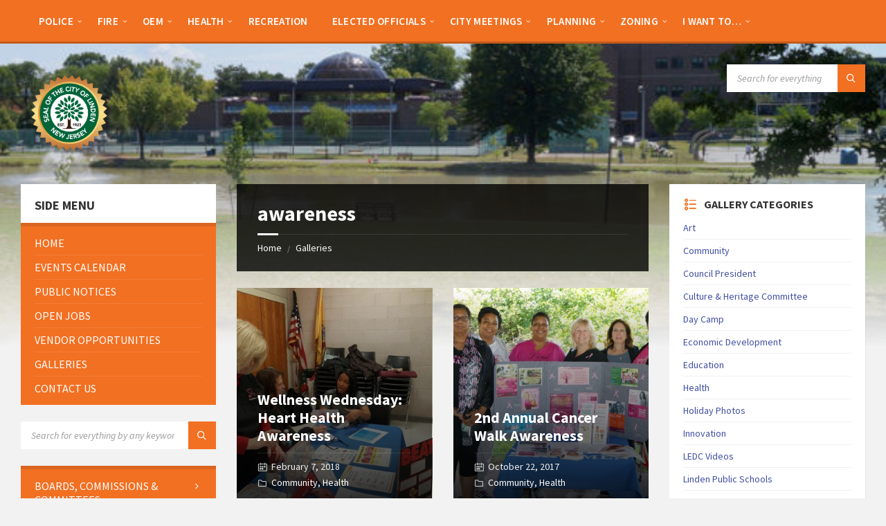

--- FILE ---
content_type: text/html; charset=UTF-8
request_url: https://linden-nj.gov/gallery-tag/awareness/
body_size: 27624
content:
<!DOCTYPE html>
<html lang="en-US">
<head>
    <meta http-equiv="Content-Type" content="text/html; charset=UTF-8">
    <meta name="viewport" content="width=device-width, initial-scale=1.0">
    <link rel="pingback" href="https://linden-nj.gov/xmlrpc.php">
    <title>awareness &#8211; City of Linden</title>
<meta name='robots' content='max-image-preview:large' />
<link rel='dns-prefetch' href='//www.googletagmanager.com' />
<link rel='dns-prefetch' href='//fonts.googleapis.com' />
<link rel="alternate" type="application/rss+xml" title="City of Linden &raquo; Feed" href="https://linden-nj.gov/feed/" />
<link rel="alternate" type="application/rss+xml" title="City of Linden &raquo; Comments Feed" href="https://linden-nj.gov/comments/feed/" />
<link rel="alternate" type="application/rss+xml" title="City of Linden &raquo; awareness Gallery Tag Feed" href="https://linden-nj.gov/gallery-tag/awareness/feed/" />
<style id='wp-img-auto-sizes-contain-inline-css' type='text/css'>
img:is([sizes=auto i],[sizes^="auto," i]){contain-intrinsic-size:3000px 1500px}
/*# sourceURL=wp-img-auto-sizes-contain-inline-css */
</style>
<link rel='stylesheet' id='embedpress-css-css' href='https://linden-nj.gov/wp-content/plugins/embedpress/assets/css/embedpress.css?ver=1767881319' type='text/css' media='all' />
<link rel='stylesheet' id='embedpress-blocks-style-css' href='https://linden-nj.gov/wp-content/plugins/embedpress/assets/css/blocks.build.css?ver=1767881319' type='text/css' media='all' />
<link rel='stylesheet' id='embedpress-lazy-load-css-css' href='https://linden-nj.gov/wp-content/plugins/embedpress/assets/css/lazy-load.css?ver=1767881319' type='text/css' media='all' />
<style id='wp-emoji-styles-inline-css' type='text/css'>

	img.wp-smiley, img.emoji {
		display: inline !important;
		border: none !important;
		box-shadow: none !important;
		height: 1em !important;
		width: 1em !important;
		margin: 0 0.07em !important;
		vertical-align: -0.1em !important;
		background: none !important;
		padding: 0 !important;
	}
/*# sourceURL=wp-emoji-styles-inline-css */
</style>
<style id='wp-block-library-inline-css' type='text/css'>
:root{--wp-block-synced-color:#7a00df;--wp-block-synced-color--rgb:122,0,223;--wp-bound-block-color:var(--wp-block-synced-color);--wp-editor-canvas-background:#ddd;--wp-admin-theme-color:#007cba;--wp-admin-theme-color--rgb:0,124,186;--wp-admin-theme-color-darker-10:#006ba1;--wp-admin-theme-color-darker-10--rgb:0,107,160.5;--wp-admin-theme-color-darker-20:#005a87;--wp-admin-theme-color-darker-20--rgb:0,90,135;--wp-admin-border-width-focus:2px}@media (min-resolution:192dpi){:root{--wp-admin-border-width-focus:1.5px}}.wp-element-button{cursor:pointer}:root .has-very-light-gray-background-color{background-color:#eee}:root .has-very-dark-gray-background-color{background-color:#313131}:root .has-very-light-gray-color{color:#eee}:root .has-very-dark-gray-color{color:#313131}:root .has-vivid-green-cyan-to-vivid-cyan-blue-gradient-background{background:linear-gradient(135deg,#00d084,#0693e3)}:root .has-purple-crush-gradient-background{background:linear-gradient(135deg,#34e2e4,#4721fb 50%,#ab1dfe)}:root .has-hazy-dawn-gradient-background{background:linear-gradient(135deg,#faaca8,#dad0ec)}:root .has-subdued-olive-gradient-background{background:linear-gradient(135deg,#fafae1,#67a671)}:root .has-atomic-cream-gradient-background{background:linear-gradient(135deg,#fdd79a,#004a59)}:root .has-nightshade-gradient-background{background:linear-gradient(135deg,#330968,#31cdcf)}:root .has-midnight-gradient-background{background:linear-gradient(135deg,#020381,#2874fc)}:root{--wp--preset--font-size--normal:16px;--wp--preset--font-size--huge:42px}.has-regular-font-size{font-size:1em}.has-larger-font-size{font-size:2.625em}.has-normal-font-size{font-size:var(--wp--preset--font-size--normal)}.has-huge-font-size{font-size:var(--wp--preset--font-size--huge)}.has-text-align-center{text-align:center}.has-text-align-left{text-align:left}.has-text-align-right{text-align:right}.has-fit-text{white-space:nowrap!important}#end-resizable-editor-section{display:none}.aligncenter{clear:both}.items-justified-left{justify-content:flex-start}.items-justified-center{justify-content:center}.items-justified-right{justify-content:flex-end}.items-justified-space-between{justify-content:space-between}.screen-reader-text{border:0;clip-path:inset(50%);height:1px;margin:-1px;overflow:hidden;padding:0;position:absolute;width:1px;word-wrap:normal!important}.screen-reader-text:focus{background-color:#ddd;clip-path:none;color:#444;display:block;font-size:1em;height:auto;left:5px;line-height:normal;padding:15px 23px 14px;text-decoration:none;top:5px;width:auto;z-index:100000}html :where(.has-border-color){border-style:solid}html :where([style*=border-top-color]){border-top-style:solid}html :where([style*=border-right-color]){border-right-style:solid}html :where([style*=border-bottom-color]){border-bottom-style:solid}html :where([style*=border-left-color]){border-left-style:solid}html :where([style*=border-width]){border-style:solid}html :where([style*=border-top-width]){border-top-style:solid}html :where([style*=border-right-width]){border-right-style:solid}html :where([style*=border-bottom-width]){border-bottom-style:solid}html :where([style*=border-left-width]){border-left-style:solid}html :where(img[class*=wp-image-]){height:auto;max-width:100%}:where(figure){margin:0 0 1em}html :where(.is-position-sticky){--wp-admin--admin-bar--position-offset:var(--wp-admin--admin-bar--height,0px)}@media screen and (max-width:600px){html :where(.is-position-sticky){--wp-admin--admin-bar--position-offset:0px}}

/*# sourceURL=wp-block-library-inline-css */
</style><style id='global-styles-inline-css' type='text/css'>
:root{--wp--preset--aspect-ratio--square: 1;--wp--preset--aspect-ratio--4-3: 4/3;--wp--preset--aspect-ratio--3-4: 3/4;--wp--preset--aspect-ratio--3-2: 3/2;--wp--preset--aspect-ratio--2-3: 2/3;--wp--preset--aspect-ratio--16-9: 16/9;--wp--preset--aspect-ratio--9-16: 9/16;--wp--preset--color--black: #000000;--wp--preset--color--cyan-bluish-gray: #abb8c3;--wp--preset--color--white: #ffffff;--wp--preset--color--pale-pink: #f78da7;--wp--preset--color--vivid-red: #cf2e2e;--wp--preset--color--luminous-vivid-orange: #ff6900;--wp--preset--color--luminous-vivid-amber: #fcb900;--wp--preset--color--light-green-cyan: #7bdcb5;--wp--preset--color--vivid-green-cyan: #00d084;--wp--preset--color--pale-cyan-blue: #8ed1fc;--wp--preset--color--vivid-cyan-blue: #0693e3;--wp--preset--color--vivid-purple: #9b51e0;--wp--preset--gradient--vivid-cyan-blue-to-vivid-purple: linear-gradient(135deg,rgb(6,147,227) 0%,rgb(155,81,224) 100%);--wp--preset--gradient--light-green-cyan-to-vivid-green-cyan: linear-gradient(135deg,rgb(122,220,180) 0%,rgb(0,208,130) 100%);--wp--preset--gradient--luminous-vivid-amber-to-luminous-vivid-orange: linear-gradient(135deg,rgb(252,185,0) 0%,rgb(255,105,0) 100%);--wp--preset--gradient--luminous-vivid-orange-to-vivid-red: linear-gradient(135deg,rgb(255,105,0) 0%,rgb(207,46,46) 100%);--wp--preset--gradient--very-light-gray-to-cyan-bluish-gray: linear-gradient(135deg,rgb(238,238,238) 0%,rgb(169,184,195) 100%);--wp--preset--gradient--cool-to-warm-spectrum: linear-gradient(135deg,rgb(74,234,220) 0%,rgb(151,120,209) 20%,rgb(207,42,186) 40%,rgb(238,44,130) 60%,rgb(251,105,98) 80%,rgb(254,248,76) 100%);--wp--preset--gradient--blush-light-purple: linear-gradient(135deg,rgb(255,206,236) 0%,rgb(152,150,240) 100%);--wp--preset--gradient--blush-bordeaux: linear-gradient(135deg,rgb(254,205,165) 0%,rgb(254,45,45) 50%,rgb(107,0,62) 100%);--wp--preset--gradient--luminous-dusk: linear-gradient(135deg,rgb(255,203,112) 0%,rgb(199,81,192) 50%,rgb(65,88,208) 100%);--wp--preset--gradient--pale-ocean: linear-gradient(135deg,rgb(255,245,203) 0%,rgb(182,227,212) 50%,rgb(51,167,181) 100%);--wp--preset--gradient--electric-grass: linear-gradient(135deg,rgb(202,248,128) 0%,rgb(113,206,126) 100%);--wp--preset--gradient--midnight: linear-gradient(135deg,rgb(2,3,129) 0%,rgb(40,116,252) 100%);--wp--preset--font-size--small: 13px;--wp--preset--font-size--medium: 20px;--wp--preset--font-size--large: 36px;--wp--preset--font-size--x-large: 42px;--wp--preset--spacing--20: 0.44rem;--wp--preset--spacing--30: 0.67rem;--wp--preset--spacing--40: 1rem;--wp--preset--spacing--50: 1.5rem;--wp--preset--spacing--60: 2.25rem;--wp--preset--spacing--70: 3.38rem;--wp--preset--spacing--80: 5.06rem;--wp--preset--shadow--natural: 6px 6px 9px rgba(0, 0, 0, 0.2);--wp--preset--shadow--deep: 12px 12px 50px rgba(0, 0, 0, 0.4);--wp--preset--shadow--sharp: 6px 6px 0px rgba(0, 0, 0, 0.2);--wp--preset--shadow--outlined: 6px 6px 0px -3px rgb(255, 255, 255), 6px 6px rgb(0, 0, 0);--wp--preset--shadow--crisp: 6px 6px 0px rgb(0, 0, 0);}:where(.is-layout-flex){gap: 0.5em;}:where(.is-layout-grid){gap: 0.5em;}body .is-layout-flex{display: flex;}.is-layout-flex{flex-wrap: wrap;align-items: center;}.is-layout-flex > :is(*, div){margin: 0;}body .is-layout-grid{display: grid;}.is-layout-grid > :is(*, div){margin: 0;}:where(.wp-block-columns.is-layout-flex){gap: 2em;}:where(.wp-block-columns.is-layout-grid){gap: 2em;}:where(.wp-block-post-template.is-layout-flex){gap: 1.25em;}:where(.wp-block-post-template.is-layout-grid){gap: 1.25em;}.has-black-color{color: var(--wp--preset--color--black) !important;}.has-cyan-bluish-gray-color{color: var(--wp--preset--color--cyan-bluish-gray) !important;}.has-white-color{color: var(--wp--preset--color--white) !important;}.has-pale-pink-color{color: var(--wp--preset--color--pale-pink) !important;}.has-vivid-red-color{color: var(--wp--preset--color--vivid-red) !important;}.has-luminous-vivid-orange-color{color: var(--wp--preset--color--luminous-vivid-orange) !important;}.has-luminous-vivid-amber-color{color: var(--wp--preset--color--luminous-vivid-amber) !important;}.has-light-green-cyan-color{color: var(--wp--preset--color--light-green-cyan) !important;}.has-vivid-green-cyan-color{color: var(--wp--preset--color--vivid-green-cyan) !important;}.has-pale-cyan-blue-color{color: var(--wp--preset--color--pale-cyan-blue) !important;}.has-vivid-cyan-blue-color{color: var(--wp--preset--color--vivid-cyan-blue) !important;}.has-vivid-purple-color{color: var(--wp--preset--color--vivid-purple) !important;}.has-black-background-color{background-color: var(--wp--preset--color--black) !important;}.has-cyan-bluish-gray-background-color{background-color: var(--wp--preset--color--cyan-bluish-gray) !important;}.has-white-background-color{background-color: var(--wp--preset--color--white) !important;}.has-pale-pink-background-color{background-color: var(--wp--preset--color--pale-pink) !important;}.has-vivid-red-background-color{background-color: var(--wp--preset--color--vivid-red) !important;}.has-luminous-vivid-orange-background-color{background-color: var(--wp--preset--color--luminous-vivid-orange) !important;}.has-luminous-vivid-amber-background-color{background-color: var(--wp--preset--color--luminous-vivid-amber) !important;}.has-light-green-cyan-background-color{background-color: var(--wp--preset--color--light-green-cyan) !important;}.has-vivid-green-cyan-background-color{background-color: var(--wp--preset--color--vivid-green-cyan) !important;}.has-pale-cyan-blue-background-color{background-color: var(--wp--preset--color--pale-cyan-blue) !important;}.has-vivid-cyan-blue-background-color{background-color: var(--wp--preset--color--vivid-cyan-blue) !important;}.has-vivid-purple-background-color{background-color: var(--wp--preset--color--vivid-purple) !important;}.has-black-border-color{border-color: var(--wp--preset--color--black) !important;}.has-cyan-bluish-gray-border-color{border-color: var(--wp--preset--color--cyan-bluish-gray) !important;}.has-white-border-color{border-color: var(--wp--preset--color--white) !important;}.has-pale-pink-border-color{border-color: var(--wp--preset--color--pale-pink) !important;}.has-vivid-red-border-color{border-color: var(--wp--preset--color--vivid-red) !important;}.has-luminous-vivid-orange-border-color{border-color: var(--wp--preset--color--luminous-vivid-orange) !important;}.has-luminous-vivid-amber-border-color{border-color: var(--wp--preset--color--luminous-vivid-amber) !important;}.has-light-green-cyan-border-color{border-color: var(--wp--preset--color--light-green-cyan) !important;}.has-vivid-green-cyan-border-color{border-color: var(--wp--preset--color--vivid-green-cyan) !important;}.has-pale-cyan-blue-border-color{border-color: var(--wp--preset--color--pale-cyan-blue) !important;}.has-vivid-cyan-blue-border-color{border-color: var(--wp--preset--color--vivid-cyan-blue) !important;}.has-vivid-purple-border-color{border-color: var(--wp--preset--color--vivid-purple) !important;}.has-vivid-cyan-blue-to-vivid-purple-gradient-background{background: var(--wp--preset--gradient--vivid-cyan-blue-to-vivid-purple) !important;}.has-light-green-cyan-to-vivid-green-cyan-gradient-background{background: var(--wp--preset--gradient--light-green-cyan-to-vivid-green-cyan) !important;}.has-luminous-vivid-amber-to-luminous-vivid-orange-gradient-background{background: var(--wp--preset--gradient--luminous-vivid-amber-to-luminous-vivid-orange) !important;}.has-luminous-vivid-orange-to-vivid-red-gradient-background{background: var(--wp--preset--gradient--luminous-vivid-orange-to-vivid-red) !important;}.has-very-light-gray-to-cyan-bluish-gray-gradient-background{background: var(--wp--preset--gradient--very-light-gray-to-cyan-bluish-gray) !important;}.has-cool-to-warm-spectrum-gradient-background{background: var(--wp--preset--gradient--cool-to-warm-spectrum) !important;}.has-blush-light-purple-gradient-background{background: var(--wp--preset--gradient--blush-light-purple) !important;}.has-blush-bordeaux-gradient-background{background: var(--wp--preset--gradient--blush-bordeaux) !important;}.has-luminous-dusk-gradient-background{background: var(--wp--preset--gradient--luminous-dusk) !important;}.has-pale-ocean-gradient-background{background: var(--wp--preset--gradient--pale-ocean) !important;}.has-electric-grass-gradient-background{background: var(--wp--preset--gradient--electric-grass) !important;}.has-midnight-gradient-background{background: var(--wp--preset--gradient--midnight) !important;}.has-small-font-size{font-size: var(--wp--preset--font-size--small) !important;}.has-medium-font-size{font-size: var(--wp--preset--font-size--medium) !important;}.has-large-font-size{font-size: var(--wp--preset--font-size--large) !important;}.has-x-large-font-size{font-size: var(--wp--preset--font-size--x-large) !important;}
/*# sourceURL=global-styles-inline-css */
</style>

<style id='classic-theme-styles-inline-css' type='text/css'>
/*! This file is auto-generated */
.wp-block-button__link{color:#fff;background-color:#32373c;border-radius:9999px;box-shadow:none;text-decoration:none;padding:calc(.667em + 2px) calc(1.333em + 2px);font-size:1.125em}.wp-block-file__button{background:#32373c;color:#fff;text-decoration:none}
/*# sourceURL=/wp-includes/css/classic-themes.min.css */
</style>
<link rel='stylesheet' id='contact-form-7-css' href='https://linden-nj.gov/wp-content/plugins/contact-form-7/includes/css/styles.css?ver=6.1.4' type='text/css' media='all' />
<link rel='stylesheet' id='lsvr-townpress-main-style-css' href='https://linden-nj.gov/wp-content/themes/townpress-child/style.css?ver=3.8.6' type='text/css' media='all' />
<link rel='stylesheet' id='lsvr-townpress-general-style-css' href='https://linden-nj.gov/wp-content/themes/townpress/assets/css/general.css?ver=3.8.6' type='text/css' media='all' />
<style id='lsvr-townpress-general-style-inline-css' type='text/css'>
body, input, textarea, select, button, #cancel-comment-reply-link, .lsvr_listing-map__infobox { font-family: 'Source Sans Pro', Arial, sans-serif; }
html, body { font-size: 16px; }
.header-logo { max-width: 140px; } .header-logo--front { max-width: 200px; } @media ( max-width: 991px ) { .header-logo { max-width: 140px; } }
/*# sourceURL=lsvr-townpress-general-style-inline-css */
</style>
<link crossorigin="anonymous" rel='stylesheet' id='lsvr-townpress-google-fonts-css' href='//fonts.googleapis.com/css?family=Source+Sans+Pro%3A400%2C400italic%2C600%2C600italic%2C700%2C700italic&#038;ver=6.9' type='text/css' media='all' />
<link rel='stylesheet' id='lsvr-townpress-color-scheme-css' href='https://linden-nj.gov/wp-content/themes/townpress/assets/css/skins/default.css?ver=3.8.6' type='text/css' media='all' />
<style id='lsvr-townpress-color-scheme-inline-css' type='text/css'>
body { color: #565656; }a { color: #414fa3; }abbr { border-color: #565656; }button { color: #565656; }input, select, textarea { color: #565656; }.c-button { border-color: #f27022; background-color: #f27022; }.c-button--outline { color: #f27022; }.c-search-form__button { background-color: #f27022; }.header-navbar { background-color: #f27022; }.header-menu__item--dropdown .header-menu__item .header-menu__item-link { color: #f27022; }.header-map__close { background-color: #f27022; }.header-map-toggle__ico { color: #f27022; }.header-map-toggle--active { background-color: #f27022; }.header-languages__item-link { #565656; }.header-languages__item--active .header-languages__item-link { background-color: #f27022; }.header-login__link { color: #565656; }.header-login__ico { color: #f27022; }.header-login__link--logout { background-color: #f27022; }.header-toolbar-toggle__menu-button { color: #565656; }.header-toolbar-toggle__menu-button--active { background-color: #f27022; }.header-mobile-menu { background-color: #f27022; }.post-password-form input[type="submit"] { background-color: #f27022; }.post-comments__list a.comment-edit-link { color: #f27022; }.comment-form .submit { background-color: #f27022; }.post-pagination__item-link,.post-pagination__number-link { color: #f27022; }.post-pagination__number--active .post-pagination__number-link { background-color: #f27022; }.post-pagination__number-link:hover { color: #f27022; }.navigation.pagination a { color: #f27022; }.navigation.pagination .page-numbers.current { background-color: #f27022; }.navigation.pagination .page-numbers:not( .next ):not( .prev ):not( .dots ):not( .current ):hover { color: #f27022; }.lsvr_listing-map__marker-inner { background-color: #f27022; border-color: #f27022; }.lsvr_listing-map__marker-inner:before { border-top-color: #f27022; }.lsvr_listing-map__infobox-more-link { background-color: #f27022; }.lsvr_listing-post-single .post__contact-item-icon { color: #f27022; }.lsvr_listing-post-single .post__social-link:hover { background-color: #f27022; }.lsvr_event-post-single .post__info-item-icon { color: #f27022; }.lsvr_document-post-archive--default .post__title-link { color: #f27022; }.lsvr_document-post-archive--categorized-attachments .post-tree__item-toggle { color: #f27022; }.lsvr_document-post-archive--categorized-attachments .post-tree__item-icon--folder { color: #f27022; }.lsvr_person-post-page .post__contact-item-icon { color: #f27022; }.lsvr_person-post-page .post__social-link:hover { background-color: #f27022; }.widget__title-icon { color: #f27022; }.lsvr-townpress-menu-widget__nav { background-color: #f27022; }.lsvr_event-list-widget__item-date-month { background-color: #f27022; }.lsvr_event-calendar-widget__nav-btn { color: #f27022; }.lsvr_event-calendar-widget__day-cell { color: #565656; }.lsvr_event-calendar-widget__day--has-events > .lsvr_event-calendar-widget__day-cell:after { background-color: #f27022; }.lsvr_event-calendar-widget__day--current > .lsvr_event-calendar-widget__day-cell { color: #f27022; }.lsvr_event-filter-widget__option--datepicker:after { color: #f27022; }.lsvr_event-filter-widget__submit-button { background-color: #f27022; }.lsvr_person-list-widget__item-title-link { color: #f27022; }.lsvr_person-list-widget__item-social-link:hover { background-color: #f27022; }.lsvr_person-featured-widget__title-link { color: #f27022; }.lsvr_person-featured-widget__social-link:hover { background-color: #f27022; }.widget_display_search .button { background-color: #f27022; }.footer-widgets .widget__title-icon { color: #f27022; }.footer-widgets .lsvr_event-calendar-widget__day--current > .lsvr_event-calendar-widget__day-cell { color: #f27022; }.footer-widgets .lsvr_person-list-widget__item-social-link { background-color: #f27022; }.footer-widgets .lsvr_person-featured-widget__social-link { background-color: #f27022; }.footer-social__link { background-color: #f27022; }.lsvr-townpress-posts__title-icon { color: #f27022; }.lsvr-townpress-post-slider__indicator-inner { background-color: #f27022; }.lsvr-townpress-sitemap__title-icon { color: #f27022; }.lsvr-button { border-color: #f27022; background-color: #f27022; }.lsvr-counter__number { color: #f27022; }.lsvr-cta__button-link { border-color: #f27022; background-color: #f27022; }.lsvr-feature__icon { color: #f27022; }.lsvr-progress-bar__bar-inner { background-color: #f27022; }.lsvr-pricing-table__title { background-color: #f27022; }.lsvr-pricing-table__price-value { color: #f27022; }.lsvr-pricing-table__button-link { border-color: #f27022; background-color: #f27022; }.bbp-submit-wrapper button { border-color: #f27022; background-color: #f27022; }#bbpress-forums .bbp-reply-content #subscription-toggle a { color: #f27022; }#bbpress-forums .bbp-pagination-links .page-numbers.current { background-color: #f27022; }#bbpress-forums #bbp-your-profile fieldset input,#bbpress-forums #bbp-your-profile fieldset textarea { color: #565656; }#bbpress-forums #bbp-your-profile #bbp_user_edit_submit { border-color: #f27022; background-color: #f27022; }.lsvr-datepicker .ui-datepicker-prev,.lsvr-datepicker .ui-datepicker-next { color: #f27022; }.lsvr-datepicker th { color: #f27022; }.lsvr-datepicker td a { color: #565656; }.lsvr-datepicker .ui-state-active { color: #f27022; }.back-to-top__link { background-color: #f27022; }
/*# sourceURL=lsvr-townpress-color-scheme-inline-css */
</style>
<link rel='stylesheet' id='dflip-style-css' href='https://linden-nj.gov/wp-content/plugins/3d-flipbook-dflip-lite/assets/css/dflip.min.css?ver=2.4.20' type='text/css' media='all' />
<link rel='stylesheet' id='lsvr-townpress-child-style-css' href='https://linden-nj.gov/wp-content/themes/townpress-child/style.css?ver=3.1.1' type='text/css' media='all' />
<script type="text/javascript" src="https://linden-nj.gov/wp-includes/js/jquery/jquery.min.js?ver=3.7.1" id="jquery-core-js"></script>
<script type="text/javascript" src="https://linden-nj.gov/wp-includes/js/jquery/jquery-migrate.min.js?ver=3.4.1" id="jquery-migrate-js"></script>
<script type="text/javascript" id="lsvr-events-scripts-js-extra">
/* <![CDATA[ */
var lsvr_events_ajax_var = {"url":"https://linden-nj.gov/wp-admin/admin-ajax.php","nonce":"2333e09452"};
//# sourceURL=lsvr-events-scripts-js-extra
/* ]]> */
</script>
<script type="text/javascript" src="https://linden-nj.gov/wp-content/plugins/lsvr-events/assets/js/lsvr-events.min.js?ver=1.9.6" id="lsvr-events-scripts-js"></script>
<script type="text/javascript" id="lsvr-townpress-toolkit-weather-widget-js-extra">
/* <![CDATA[ */
var lsvr_townpress_toolkit_ajax_weather_widget_var = {"url":"https://linden-nj.gov/wp-admin/admin-ajax.php","nonce":"47ac393243"};
//# sourceURL=lsvr-townpress-toolkit-weather-widget-js-extra
/* ]]> */
</script>
<script type="text/javascript" src="https://linden-nj.gov/wp-content/plugins/lsvr-townpress-toolkit/assets/js/lsvr-townpress-toolkit-weather-widget.min.js?ver=1.6.0" id="lsvr-townpress-toolkit-weather-widget-js"></script>
<script type="text/javascript" src="https://linden-nj.gov/wp-content/plugins/sticky-menu-or-anything-on-scroll/assets/js/jq-sticky-anything.min.js?ver=2.1.1" id="stickyAnythingLib-js"></script>

<!-- Google tag (gtag.js) snippet added by Site Kit -->
<!-- Google Analytics snippet added by Site Kit -->
<script type="text/javascript" src="https://www.googletagmanager.com/gtag/js?id=GT-NFB5N7Z" id="google_gtagjs-js" async></script>
<script type="text/javascript" id="google_gtagjs-js-after">
/* <![CDATA[ */
window.dataLayer = window.dataLayer || [];function gtag(){dataLayer.push(arguments);}
gtag("set","linker",{"domains":["linden-nj.gov"]});
gtag("js", new Date());
gtag("set", "developer_id.dZTNiMT", true);
gtag("config", "GT-NFB5N7Z");
 window._googlesitekit = window._googlesitekit || {}; window._googlesitekit.throttledEvents = []; window._googlesitekit.gtagEvent = (name, data) => { var key = JSON.stringify( { name, data } ); if ( !! window._googlesitekit.throttledEvents[ key ] ) { return; } window._googlesitekit.throttledEvents[ key ] = true; setTimeout( () => { delete window._googlesitekit.throttledEvents[ key ]; }, 5 ); gtag( "event", name, { ...data, event_source: "site-kit" } ); }; 
//# sourceURL=google_gtagjs-js-after
/* ]]> */
</script>
<link rel="https://api.w.org/" href="https://linden-nj.gov/wp-json/" /><link rel="alternate" title="JSON" type="application/json" href="https://linden-nj.gov/wp-json/wp/v2/lsvr_gallery_tag/266" /><link rel="EditURI" type="application/rsd+xml" title="RSD" href="https://linden-nj.gov/xmlrpc.php?rsd" />
<meta name="generator" content="WordPress 6.9" />
<meta name="generator" content="Site Kit by Google 1.170.0" /><!-- There is no amphtml version available for this URL. --><link rel="icon" href="https://linden-nj.gov/wp-content/uploads/2025/08/cropped-cropped-cropped-city-of-linden-32x32.png" sizes="32x32" />
<link rel="icon" href="https://linden-nj.gov/wp-content/uploads/2025/08/cropped-cropped-cropped-city-of-linden-192x192.png" sizes="192x192" />
<link rel="apple-touch-icon" href="https://linden-nj.gov/wp-content/uploads/2025/08/cropped-cropped-cropped-city-of-linden-180x180.png" />
<meta name="msapplication-TileImage" content="https://linden-nj.gov/wp-content/uploads/2025/08/cropped-cropped-cropped-city-of-linden-270x270.png" />
</head>

<body class="archive tax-lsvr_gallery_tag term-awareness term-266 wp-custom-logo wp-theme-townpress wp-child-theme-townpress-child metaslider-plugin lsvr-accessibility">

	
	
	<!-- WRAPPER : begin -->
	<div id="wrapper">

		
		
	<a href="#main" class="accessibility-link accessibility-link--skip-to-content screen-reader-text">Skip to content</a>

			<a href="#sidebar-left" class="accessibility-link accessibility-link--skip-to-left-sidebar screen-reader-text">Skip to left sidebar</a>
	
			<a href="#sidebar-right" class="accessibility-link accessibility-link--skip-to-right-sidebar screen-reader-text">Skip to right sidebar</a>
	
	<a href="#footer" class="accessibility-link accessibility-link--skip-to-footer screen-reader-text">Skip to footer</a>


		
		<!-- HEADER : begin -->
		<header id="header"  class="header--has-navbar">
			<div class="header__inner">

				<div class="header-navbar__placeholder"></div>
				
	<!-- HEADER NAVBAR : begin -->
	<div  class="header-navbar header-navbar--sticky">
		<div class="header-navbar__inner">

			<div class="lsvr-container">

				<!-- HEADER MENU : begin -->
				<nav class="header-menu"

											aria-label="Header Menu"
					>

				    <ul id="menu-header-menu" class="header-menu__list" role="menu">
            
            
        	<li id="header-menu__item-533"
                class="header-menu__item header-menu__item--level-0 menu-item menu-item-type-custom menu-item-object-custom menu-item-has-children header-menu__item--dropdown"
                role="presentation">

                <a href="https://linden-nj.gov/directory/police/"
                    id="header-menu__item-link-533"
                	class="header-menu__item-link header-menu__item-link--level-0"
                    role="menuitem"

                    
                        aria-owns="header-menu__submenu-533"
                        aria-controls="header-menu__submenu-533"
                        aria-haspopup="true"
                        aria-expanded="false"

                    
                                    	>

                    
                    <span class="header-menu__item-link-label">
                        Police                    </span>

                </a>

            
        	<ul id="header-menu__submenu-533"
                class="header-menu__submenu sub-menu header-menu__submenu--level-0"
                aria-labelledby="header-menu__item-link-533"
                aria-expanded="false"
                role="menu">

            
            
            
        	<li id="header-menu__item-534"
                class="header-menu__item header-menu__item--level-1 menu-item menu-item-type-custom menu-item-object-custom"
                role="presentation">

                <a href="https://linden-nj.gov/directory/police/"
                    id="header-menu__item-link-534"
                	class="header-menu__item-link header-menu__item-link--level-1"
                    role="menuitem"

                    
                                    	>

                    
                    <span class="header-menu__item-link-label">
                        Department Homepage                    </span>

                </a>

            
            </li>

            
            
            
        	<li id="header-menu__item-535"
                class="header-menu__item header-menu__item--level-1 menu-item menu-item-type-custom menu-item-object-custom"
                role="presentation">

                <a href="https://linden-nj.gov/joinlpd/"
                    id="header-menu__item-link-535"
                	class="header-menu__item-link header-menu__item-link--level-1"
                    role="menuitem"

                    
                                    	>

                    
                    <span class="header-menu__item-link-label">
                        Join LPD                    </span>

                </a>

            
            </li>

            
            
            
        	<li id="header-menu__item-36583"
                class="header-menu__item header-menu__item--level-1 menu-item menu-item-type-custom menu-item-object-custom"
                role="presentation">

                <a href="https://linden-nj.gov/documents/virtual-block-watch-registration-form/"
                    id="header-menu__item-link-36583"
                	class="header-menu__item-link header-menu__item-link--level-1"
                    role="menuitem"

                    
                                    	>

                    
                    <span class="header-menu__item-link-label">
                        Virtual Block Watch Registry                    </span>

                </a>

            
            </li>

            
            
            
        	<li id="header-menu__item-536"
                class="header-menu__item header-menu__item--level-1 menu-item menu-item-type-custom menu-item-object-custom"
                role="presentation">

                <a href="https://linden-nj.gov/notices/public-notice-regarding-the-use-of-body-worn-cameras-by-the-linden-police-department/"
                    id="header-menu__item-link-536"
                	class="header-menu__item-link header-menu__item-link--level-1"
                    role="menuitem"

                    
                                    	>

                    
                    <span class="header-menu__item-link-label">
                        Body Worn Camera Public Notice                    </span>

                </a>

            
            </li>

            
            
            
        	<li id="header-menu__item-537"
                class="header-menu__item header-menu__item--level-1 menu-item menu-item-type-custom menu-item-object-custom"
                role="presentation">

                <a href="https://linden-nj.gov/police-department-contact-directory/"
                    id="header-menu__item-link-537"
                	class="header-menu__item-link header-menu__item-link--level-1"
                    role="menuitem"

                    
                                    	>

                    
                    <span class="header-menu__item-link-label">
                        Contact Directory                    </span>

                </a>

            
            </li>

            
            
            
        	<li id="header-menu__item-538"
                class="header-menu__item header-menu__item--level-1 menu-item menu-item-type-custom menu-item-object-custom"
                role="presentation">

                <a href="https://linden-nj.gov/document-category/police/"
                    id="header-menu__item-link-538"
                	class="header-menu__item-link header-menu__item-link--level-1"
                    role="menuitem"

                    
                                    	>

                    
                    <span class="header-menu__item-link-label">
                        Reports, Applications &#038; Forms                    </span>

                </a>

            
            </li>

            
            
            
        	<li id="header-menu__item-539"
                class="header-menu__item header-menu__item--level-1 menu-item menu-item-type-custom menu-item-object-custom"
                role="presentation">

                <a href="https://main.govpilot.com/web/public/26d46429-478_No-Parking-Sign-Request-Linden?uid=6947&#038;ust=NJ&#038;pu=1&#038;id=1"
                    id="header-menu__item-link-539"
                	class="header-menu__item-link header-menu__item-link--level-1"
                    role="menuitem"

                    
                                    	>

                    
                    <span class="header-menu__item-link-label">
                        No Parking Sign Request                    </span>

                </a>

            
            </li>

            
            
            
        	<li id="header-menu__item-540"
                class="header-menu__item header-menu__item--level-1 menu-item menu-item-type-custom menu-item-object-custom"
                role="presentation">

                <a href="https://local.nixle.com/linden-police-department-nj/"
                    id="header-menu__item-link-540"
                	class="header-menu__item-link header-menu__item-link--level-1"
                    role="menuitem"

                    
                                    	>

                    
                    <span class="header-menu__item-link-label">
                        Linden PD Nixle Alerts                    </span>

                </a>

            
            </li>

            
            
            
        	<li id="header-menu__item-541"
                class="header-menu__item header-menu__item--level-1 menu-item menu-item-type-custom menu-item-object-custom"
                role="presentation">

                <a href="https://linden-nj.gov/gallery-category/safety/"
                    id="header-menu__item-link-541"
                	class="header-menu__item-link header-menu__item-link--level-1"
                    role="menuitem"

                    
                                    	>

                    
                    <span class="header-menu__item-link-label">
                        Photo Galleries                    </span>

                </a>

            
            </li>

            
            
            
        	<li id="header-menu__item-542"
                class="header-menu__item header-menu__item--level-1 menu-item menu-item-type-custom menu-item-object-custom"
                role="presentation">

                <a href="https://linden-nj.gov/linden-police-department-youth-police-academy/"
                    id="header-menu__item-link-542"
                	class="header-menu__item-link header-menu__item-link--level-1"
                    role="menuitem"

                    
                                    	>

                    
                    <span class="header-menu__item-link-label">
                        Linden Youth Police Academy                    </span>

                </a>

            
            </li>

            
            
            
        	<li id="header-menu__item-543"
                class="header-menu__item header-menu__item--level-1 menu-item menu-item-type-custom menu-item-object-custom"
                role="presentation">

                <a href="https://linden-nj.gov/firearms-application-process-requirements/"
                    id="header-menu__item-link-543"
                	class="header-menu__item-link header-menu__item-link--level-1"
                    role="menuitem"

                    
                                    	>

                    
                    <span class="header-menu__item-link-label">
                        Firearms                    </span>

                </a>

            
            </li>

            
        	</ul>

            
            </li>

            
            
            
        	<li id="header-menu__item-544"
                class="header-menu__item header-menu__item--level-0 menu-item menu-item-type-custom menu-item-object-custom menu-item-has-children header-menu__item--dropdown"
                role="presentation">

                <a href="https://linden-nj.gov/directory/fire/"
                    id="header-menu__item-link-544"
                	class="header-menu__item-link header-menu__item-link--level-0"
                    role="menuitem"

                    
                        aria-owns="header-menu__submenu-544"
                        aria-controls="header-menu__submenu-544"
                        aria-haspopup="true"
                        aria-expanded="false"

                    
                                    	>

                    
                    <span class="header-menu__item-link-label">
                        Fire                    </span>

                </a>

            
        	<ul id="header-menu__submenu-544"
                class="header-menu__submenu sub-menu header-menu__submenu--level-0"
                aria-labelledby="header-menu__item-link-544"
                aria-expanded="false"
                role="menu">

            
            
            
        	<li id="header-menu__item-545"
                class="header-menu__item header-menu__item--level-1 menu-item menu-item-type-custom menu-item-object-custom"
                role="presentation">

                <a href="https://linden-nj.gov/directory/fire/"
                    id="header-menu__item-link-545"
                	class="header-menu__item-link header-menu__item-link--level-1"
                    role="menuitem"

                    
                                    	>

                    
                    <span class="header-menu__item-link-label">
                        Department Homepage                    </span>

                </a>

            
            </li>

            
            
            
        	<li id="header-menu__item-546"
                class="header-menu__item header-menu__item--level-1 menu-item menu-item-type-custom menu-item-object-custom"
                role="presentation">

                <a href="https://linden-nj.gov/people/william-m-hasko-jr/"
                    id="header-menu__item-link-546"
                	class="header-menu__item-link header-menu__item-link--level-1"
                    role="menuitem"

                    
                                    	>

                    
                    <span class="header-menu__item-link-label">
                        Chief Hasko                    </span>

                </a>

            
            </li>

            
            
            
        	<li id="header-menu__item-547"
                class="header-menu__item header-menu__item--level-1 menu-item menu-item-type-custom menu-item-object-custom"
                role="presentation">

                <a href="https://linden-nj.gov/directory/fire-prevention/"
                    id="header-menu__item-link-547"
                	class="header-menu__item-link header-menu__item-link--level-1"
                    role="menuitem"

                    
                                    	>

                    
                    <span class="header-menu__item-link-label">
                        Fire Prevention                    </span>

                </a>

            
            </li>

            
            
            
        	<li id="header-menu__item-548"
                class="header-menu__item header-menu__item--level-1 menu-item menu-item-type-custom menu-item-object-custom"
                role="presentation">

                <a href="https://linden-nj.gov/category/fire-department/"
                    id="header-menu__item-link-548"
                	class="header-menu__item-link header-menu__item-link--level-1"
                    role="menuitem"

                    
                                    	>

                    
                    <span class="header-menu__item-link-label">
                        Latest News &#038; Posts                    </span>

                </a>

            
            </li>

            
            
            
        	<li id="header-menu__item-549"
                class="header-menu__item header-menu__item--level-1 menu-item menu-item-type-custom menu-item-object-custom"
                role="presentation">

                <a href="https://linden-nj.gov/document-category/fire-prevention/"
                    id="header-menu__item-link-549"
                	class="header-menu__item-link header-menu__item-link--level-1"
                    role="menuitem"

                    
                                    	>

                    
                    <span class="header-menu__item-link-label">
                        Forms &#038; Applications                    </span>

                </a>

            
            </li>

            
            
            
        	<li id="header-menu__item-36584"
                class="header-menu__item header-menu__item--level-1 menu-item menu-item-type-custom menu-item-object-custom"
                role="presentation">

                <a href="https://linden-nj.gov/linden-fire-department-to-host-annual-junior-fire-academy-2/"
                    id="header-menu__item-link-36584"
                	class="header-menu__item-link header-menu__item-link--level-1"
                    role="menuitem"

                    
                                    	>

                    
                    <span class="header-menu__item-link-label">
                        Junior Fire Academy                    </span>

                </a>

            
            </li>

            
            
            
        	<li id="header-menu__item-550"
                class="header-menu__item header-menu__item--level-1 menu-item menu-item-type-custom menu-item-object-custom"
                role="presentation">

                <a href="https://www.youtube.com/watch?v=aXV30kGSAQI&#038;t=2s"
                    id="header-menu__item-link-550"
                	class="header-menu__item-link header-menu__item-link--level-1"
                    role="menuitem"

                    
                                    	>

                    
                    <span class="header-menu__item-link-label">
                        Junior Fire Department Video                    </span>

                </a>

            
            </li>

            
        	</ul>

            
            </li>

            
            
            
        	<li id="header-menu__item-551"
                class="header-menu__item header-menu__item--level-0 menu-item menu-item-type-custom menu-item-object-custom menu-item-has-children header-menu__item--dropdown"
                role="presentation">

                <a href="https://linden-nj.gov/directory/office-of-emergency-management/"
                    id="header-menu__item-link-551"
                	class="header-menu__item-link header-menu__item-link--level-0"
                    role="menuitem"

                    
                        aria-owns="header-menu__submenu-551"
                        aria-controls="header-menu__submenu-551"
                        aria-haspopup="true"
                        aria-expanded="false"

                    
                                    	>

                    
                    <span class="header-menu__item-link-label">
                        OEM                    </span>

                </a>

            
        	<ul id="header-menu__submenu-551"
                class="header-menu__submenu sub-menu header-menu__submenu--level-0"
                aria-labelledby="header-menu__item-link-551"
                aria-expanded="false"
                role="menu">

            
            
            
        	<li id="header-menu__item-552"
                class="header-menu__item header-menu__item--level-1 menu-item menu-item-type-custom menu-item-object-custom"
                role="presentation">

                <a href="https://linden-nj.gov/directory/office-of-emergency-management/"
                    id="header-menu__item-link-552"
                	class="header-menu__item-link header-menu__item-link--level-1"
                    role="menuitem"

                    
                                    	>

                    
                    <span class="header-menu__item-link-label">
                        Department Homepage                    </span>

                </a>

            
            </li>

            
            
            
        	<li id="header-menu__item-553"
                class="header-menu__item header-menu__item--level-1 menu-item menu-item-type-custom menu-item-object-custom"
                role="presentation">

                <a href="https://linden-nj.gov/person-category/OEM/"
                    id="header-menu__item-link-553"
                	class="header-menu__item-link header-menu__item-link--level-1"
                    role="menuitem"

                    
                                    	>

                    
                    <span class="header-menu__item-link-label">
                        OEM Directory                    </span>

                </a>

            
            </li>

            
        	</ul>

            
            </li>

            
            
            
        	<li id="header-menu__item-554"
                class="header-menu__item header-menu__item--level-0 menu-item menu-item-type-custom menu-item-object-custom menu-item-has-children header-menu__item--dropdown"
                role="presentation">

                <a href="https://linden-nj.gov/directory/health-department/"
                    id="header-menu__item-link-554"
                	class="header-menu__item-link header-menu__item-link--level-0"
                    role="menuitem"

                    
                        aria-owns="header-menu__submenu-554"
                        aria-controls="header-menu__submenu-554"
                        aria-haspopup="true"
                        aria-expanded="false"

                    
                                    	>

                    
                    <span class="header-menu__item-link-label">
                        Health                    </span>

                </a>

            
        	<ul id="header-menu__submenu-554"
                class="header-menu__submenu sub-menu header-menu__submenu--level-0"
                aria-labelledby="header-menu__item-link-554"
                aria-expanded="false"
                role="menu">

            
            
            
        	<li id="header-menu__item-555"
                class="header-menu__item header-menu__item--level-1 menu-item menu-item-type-custom menu-item-object-custom"
                role="presentation">

                <a href="https://linden-nj.gov/directory/health-department/"
                    id="header-menu__item-link-555"
                	class="header-menu__item-link header-menu__item-link--level-1"
                    role="menuitem"

                    
                                    	>

                    
                    <span class="header-menu__item-link-label">
                        Department Homepage                    </span>

                </a>

            
            </li>

            
            
            
        	<li id="header-menu__item-556"
                class="header-menu__item header-menu__item--level-1 menu-item menu-item-type-custom menu-item-object-custom"
                role="presentation">

                <a href="https://linden-nj.gov/document-category/health/"
                    id="header-menu__item-link-556"
                	class="header-menu__item-link header-menu__item-link--level-1"
                    role="menuitem"

                    
                                    	>

                    
                    <span class="header-menu__item-link-label">
                        Reports, Forms &#038; Applications                    </span>

                </a>

            
            </li>

            
            
            
        	<li id="header-menu__item-557"
                class="header-menu__item header-menu__item--level-1 menu-item menu-item-type-custom menu-item-object-custom"
                role="presentation">

                <a href="https://main.govpilot.com/web/public/6c8556b5-0d4_Report-a-Concern-Linden?uid=6947&#038;ust=NJ&#038;pu=1&#038;id=0"
                    id="header-menu__item-link-557"
                	class="header-menu__item-link header-menu__item-link--level-1"
                    role="menuitem"

                    
                                    	>

                    
                    <span class="header-menu__item-link-label">
                        Report a Concern                    </span>

                </a>

            
            </li>

            
            
            
        	<li id="header-menu__item-558"
                class="header-menu__item header-menu__item--level-1 menu-item menu-item-type-custom menu-item-object-custom"
                role="presentation">

                <a href="https://linden-nj.gov/documents/continued-certificate-of-occupancy-application/"
                    id="header-menu__item-link-558"
                	class="header-menu__item-link header-menu__item-link--level-1"
                    role="menuitem"

                    
                                    	>

                    
                    <span class="header-menu__item-link-label">
                        CO Applications                    </span>

                </a>

            
            </li>

            
            
            
        	<li id="header-menu__item-559"
                class="header-menu__item header-menu__item--level-1 menu-item menu-item-type-custom menu-item-object-custom"
                role="presentation">

                <a href="https://linden-nj.gov/directory/animal-control/"
                    id="header-menu__item-link-559"
                	class="header-menu__item-link header-menu__item-link--level-1"
                    role="menuitem"

                    
                                    	>

                    
                    <span class="header-menu__item-link-label">
                        Animal Control                    </span>

                </a>

            
            </li>

            
            
            
        	<li id="header-menu__item-560"
                class="header-menu__item header-menu__item--level-1 menu-item menu-item-type-custom menu-item-object-custom"
                role="presentation">

                <a href="https://linden-nj.gov/person-category/health/"
                    id="header-menu__item-link-560"
                	class="header-menu__item-link header-menu__item-link--level-1"
                    role="menuitem"

                    
                                    	>

                    
                    <span class="header-menu__item-link-label">
                        Staff Directory                    </span>

                </a>

            
            </li>

            
            
            
        	<li id="header-menu__item-561"
                class="header-menu__item header-menu__item--level-1 menu-item menu-item-type-custom menu-item-object-custom"
                role="presentation">

                <a href="https://linden-nj.gov/events/board-of-health-regular-meeting-6/"
                    id="header-menu__item-link-561"
                	class="header-menu__item-link header-menu__item-link--level-1"
                    role="menuitem"

                    
                                    	>

                    
                    <span class="header-menu__item-link-label">
                        Next Board of Health Meeting                    </span>

                </a>

            
            </li>

            
        	</ul>

            
            </li>

            
            
            
        	<li id="header-menu__item-562"
                class="header-menu__item header-menu__item--level-0 menu-item menu-item-type-custom menu-item-object-custom header-menu__item--dropdown"
                role="presentation">

                <a href="https://linden-nj.gov/parks-recreation"
                    id="header-menu__item-link-562"
                	class="header-menu__item-link header-menu__item-link--level-0"
                    role="menuitem"

                    
                                    	>

                    
                    <span class="header-menu__item-link-label">
                        Recreation                    </span>

                </a>

            
            </li>

            
            
            
        	<li id="header-menu__item-572"
                class="header-menu__item header-menu__item--level-0 menu-item menu-item-type-custom menu-item-object-custom menu-item-has-children header-menu__item--dropdown"
                role="presentation">

                <a href="https://linden-nj.gov/person-category/elected-officials/"
                    id="header-menu__item-link-572"
                	class="header-menu__item-link header-menu__item-link--level-0"
                    role="menuitem"

                    
                        aria-owns="header-menu__submenu-572"
                        aria-controls="header-menu__submenu-572"
                        aria-haspopup="true"
                        aria-expanded="false"

                    
                                    	>

                    
                    <span class="header-menu__item-link-label">
                        Elected Officials                    </span>

                </a>

            
        	<ul id="header-menu__submenu-572"
                class="header-menu__submenu sub-menu header-menu__submenu--level-0"
                aria-labelledby="header-menu__item-link-572"
                aria-expanded="false"
                role="menu">

            
            
            
        	<li id="header-menu__item-573"
                class="header-menu__item header-menu__item--level-1 menu-item menu-item-type-custom menu-item-object-custom"
                role="presentation">

                <a href="https://linden-nj.gov/people/mayor-derek-armstead/"
                    id="header-menu__item-link-573"
                	class="header-menu__item-link header-menu__item-link--level-1"
                    role="menuitem"

                    
                                    	>

                    
                    <span class="header-menu__item-link-label">
                        Mayor Derek Armstead                    </span>

                </a>

            
            </li>

            
            
            
        	<li id="header-menu__item-574"
                class="header-menu__item header-menu__item--level-1 menu-item menu-item-type-custom menu-item-object-custom"
                role="presentation">

                <a href="https://linden-nj.gov/person-category/citycouncil/"
                    id="header-menu__item-link-574"
                	class="header-menu__item-link header-menu__item-link--level-1"
                    role="menuitem"

                    
                                    	>

                    
                    <span class="header-menu__item-link-label">
                        City Council                    </span>

                </a>

            
            </li>

            
        	</ul>

            
            </li>

            
            
            
        	<li id="header-menu__item-575"
                class="header-menu__item header-menu__item--level-0 menu-item menu-item-type-custom menu-item-object-custom menu-item-has-children header-menu__item--dropdown"
                role="presentation">

                <a href="https://linden-nj.gov/event-tag/council/"
                    id="header-menu__item-link-575"
                	class="header-menu__item-link header-menu__item-link--level-0"
                    role="menuitem"

                    
                        aria-owns="header-menu__submenu-575"
                        aria-controls="header-menu__submenu-575"
                        aria-haspopup="true"
                        aria-expanded="false"

                    
                                    	>

                    
                    <span class="header-menu__item-link-label">
                        City Meetings                    </span>

                </a>

            
        	<ul id="header-menu__submenu-575"
                class="header-menu__submenu sub-menu header-menu__submenu--level-0"
                aria-labelledby="header-menu__item-link-575"
                aria-expanded="false"
                role="menu">

            
            
            
        	<li id="header-menu__item-576"
                class="header-menu__item header-menu__item--level-1 menu-item menu-item-type-custom menu-item-object-custom"
                role="presentation">

                <a href="https://linden-nj.gov/event-tag/council/"
                    id="header-menu__item-link-576"
                	class="header-menu__item-link header-menu__item-link--level-1"
                    role="menuitem"

                    
                                    	>

                    
                    <span class="header-menu__item-link-label">
                        Council Meetings Calendar                    </span>

                </a>

            
            </li>

            
            
            
        	<li id="header-menu__item-577"
                class="header-menu__item header-menu__item--level-1 menu-item menu-item-type-custom menu-item-object-custom"
                role="presentation">

                <a href="https://linden-nj.gov/events/city-council-caucus-meeting-18/"
                    id="header-menu__item-link-577"
                	class="header-menu__item-link header-menu__item-link--level-1"
                    role="menuitem"

                    
                                    	>

                    
                    <span class="header-menu__item-link-label">
                        Monday City Caucus Meeting @ 6pm                    </span>

                </a>

            
            </li>

            
            
            
        	<li id="header-menu__item-578"
                class="header-menu__item header-menu__item--level-1 menu-item menu-item-type-custom menu-item-object-custom"
                role="presentation">

                <a href="https://linden-nj.gov/events/city-council-conference-meeting-20/"
                    id="header-menu__item-link-578"
                	class="header-menu__item-link header-menu__item-link--level-1"
                    role="menuitem"

                    
                                    	>

                    
                    <span class="header-menu__item-link-label">
                        Tuesday City Conference Meeting @ 5pm                    </span>

                </a>

            
            </li>

            
            
            
        	<li id="header-menu__item-579"
                class="header-menu__item header-menu__item--level-1 menu-item menu-item-type-custom menu-item-object-custom"
                role="presentation">

                <a href="https://linden-nj.gov/events/city-council-meeting-21/"
                    id="header-menu__item-link-579"
                	class="header-menu__item-link header-menu__item-link--level-1"
                    role="menuitem"

                    
                                    	>

                    
                    <span class="header-menu__item-link-label">
                        Tuesday Council Meeting @ 7pm                    </span>

                </a>

            
            </li>

            
            
            
        	<li id="header-menu__item-580"
                class="header-menu__item header-menu__item--level-1 menu-item menu-item-type-custom menu-item-object-custom"
                role="presentation">

                <a href="https://linden-nj.gov/documents/city-council-meetings/"
                    id="header-menu__item-link-580"
                	class="header-menu__item-link header-menu__item-link--level-1"
                    role="menuitem"

                    
                                    	>

                    
                    <span class="header-menu__item-link-label">
                        Past Meeting Documents                    </span>

                </a>

            
            </li>

            
            
            
        	<li id="header-menu__item-581"
                class="header-menu__item header-menu__item--level-1 menu-item menu-item-type-custom menu-item-object-custom"
                role="presentation">

                <a href="https://www.youtube.com/channel/UCdAE6Bg2UXFj6PnbU7CPUXQ"
                    id="header-menu__item-link-581"
                	class="header-menu__item-link header-menu__item-link--level-1"
                    role="menuitem"

                    
                                    	>

                    
                    <span class="header-menu__item-link-label">
                        Watch Past Council Meetings                    </span>

                </a>

            
            </li>

            
        	</ul>

            
            </li>

            
            
            
        	<li id="header-menu__item-583"
                class="header-menu__item header-menu__item--level-0 menu-item menu-item-type-custom menu-item-object-custom menu-item-has-children header-menu__item--dropdown"
                role="presentation">

                <a href="https://linden-nj.gov/directory/planning-board/"
                    id="header-menu__item-link-583"
                	class="header-menu__item-link header-menu__item-link--level-0"
                    role="menuitem"

                    
                        aria-owns="header-menu__submenu-583"
                        aria-controls="header-menu__submenu-583"
                        aria-haspopup="true"
                        aria-expanded="false"

                    
                                    	>

                    
                    <span class="header-menu__item-link-label">
                        Planning                    </span>

                </a>

            
        	<ul id="header-menu__submenu-583"
                class="header-menu__submenu sub-menu header-menu__submenu--level-0"
                aria-labelledby="header-menu__item-link-583"
                aria-expanded="false"
                role="menu">

            
            
            
        	<li id="header-menu__item-584"
                class="header-menu__item header-menu__item--level-1 menu-item menu-item-type-custom menu-item-object-custom"
                role="presentation">

                <a href="https://linden-nj.gov/directory/planning-board/"
                    id="header-menu__item-link-584"
                	class="header-menu__item-link header-menu__item-link--level-1"
                    role="menuitem"

                    
                                    	>

                    
                    <span class="header-menu__item-link-label">
                        Home Page                    </span>

                </a>

            
            </li>

            
            
            
        	<li id="header-menu__item-585"
                class="header-menu__item header-menu__item--level-1 menu-item menu-item-type-custom menu-item-object-custom"
                role="presentation">

                <a href="https://drive.google.com/file/d/10Qa0Ns1hrDRiPtQcqt2eilQxPSyURDty/view?usp=drivesdk"
                    id="header-menu__item-link-585"
                	class="header-menu__item-link header-menu__item-link--level-1"
                    role="menuitem"

                    
                                    	>

                    
                    <span class="header-menu__item-link-label">
                        Application Packet                    </span>

                </a>

            
            </li>

            
            
            
        	<li id="header-menu__item-586"
                class="header-menu__item header-menu__item--level-1 menu-item menu-item-type-custom menu-item-object-custom"
                role="presentation">

                <a href="https://linden-nj.gov/events/planning-board-meeting-14/"
                    id="header-menu__item-link-586"
                	class="header-menu__item-link header-menu__item-link--level-1"
                    role="menuitem"

                    
                                    	>

                    
                    <span class="header-menu__item-link-label">
                        Next Meeting                    </span>

                </a>

            
            </li>

            
            
            
        	<li id="header-menu__item-587"
                class="header-menu__item header-menu__item--level-1 menu-item menu-item-type-custom menu-item-object-custom"
                role="presentation">

                <a href="https://linden-nj.gov/event-category/planning-board/"
                    id="header-menu__item-link-587"
                	class="header-menu__item-link header-menu__item-link--level-1"
                    role="menuitem"

                    
                                    	>

                    
                    <span class="header-menu__item-link-label">
                        All Upcoming Planning Board Meetings                    </span>

                </a>

            
            </li>

            
            
            
        	<li id="header-menu__item-588"
                class="header-menu__item header-menu__item--level-1 menu-item menu-item-type-custom menu-item-object-custom"
                role="presentation">

                <a href="https://linden-nj.gov/documents/planning-board-meeting-documents/"
                    id="header-menu__item-link-588"
                	class="header-menu__item-link header-menu__item-link--level-1"
                    role="menuitem"

                    
                                    	>

                    
                    <span class="header-menu__item-link-label">
                        Past Meeting Documents                    </span>

                </a>

            
            </li>

            
            
            
        	<li id="header-menu__item-589"
                class="header-menu__item header-menu__item--level-1 menu-item menu-item-type-custom menu-item-object-custom"
                role="presentation">

                <a href="https://drive.google.com/drive/folders/11Et377v45da8diGdjCs5Igzz_l4lP6GR?usp=sharing"
                    id="header-menu__item-link-589"
                	class="header-menu__item-link header-menu__item-link--level-1"
                    role="menuitem"

                    
                                    	>

                    
                    <span class="header-menu__item-link-label">
                        Approved Resolutions                    </span>

                </a>

            
            </li>

            
            
            
        	<li id="header-menu__item-590"
                class="header-menu__item header-menu__item--level-1 menu-item menu-item-type-custom menu-item-object-custom"
                role="presentation">

                <a href="https://linden-nj.gov/documents/city-of-linden-master-plan/"
                    id="header-menu__item-link-590"
                	class="header-menu__item-link header-menu__item-link--level-1"
                    role="menuitem"

                    
                                    	>

                    
                    <span class="header-menu__item-link-label">
                        Linden Master Plan Documents                    </span>

                </a>

            
            </li>

            
            
            
        	<li id="header-menu__item-591"
                class="header-menu__item header-menu__item--level-1 menu-item menu-item-type-custom menu-item-object-custom"
                role="presentation">

                <a href="https://linden-nj.gov/person-category/planning-board/"
                    id="header-menu__item-link-591"
                	class="header-menu__item-link header-menu__item-link--level-1"
                    role="menuitem"

                    
                                    	>

                    
                    <span class="header-menu__item-link-label">
                        Planning Board Members                    </span>

                </a>

            
            </li>

            
        	</ul>

            
            </li>

            
            
            
        	<li id="header-menu__item-592"
                class="header-menu__item header-menu__item--level-0 menu-item menu-item-type-custom menu-item-object-custom menu-item-has-children header-menu__item--dropdown"
                role="presentation">

                <a href="https://linden-nj.gov/directory/board-of-adjustment/"
                    id="header-menu__item-link-592"
                	class="header-menu__item-link header-menu__item-link--level-0"
                    role="menuitem"

                    
                        aria-owns="header-menu__submenu-592"
                        aria-controls="header-menu__submenu-592"
                        aria-haspopup="true"
                        aria-expanded="false"

                    
                                    	>

                    
                    <span class="header-menu__item-link-label">
                        Zoning                    </span>

                </a>

            
        	<ul id="header-menu__submenu-592"
                class="header-menu__submenu sub-menu header-menu__submenu--level-0"
                aria-labelledby="header-menu__item-link-592"
                aria-expanded="false"
                role="menu">

            
            
            
        	<li id="header-menu__item-593"
                class="header-menu__item header-menu__item--level-1 menu-item menu-item-type-custom menu-item-object-custom"
                role="presentation">

                <a href="https://linden-nj.gov/directory/board-of-adjustment/"
                    id="header-menu__item-link-593"
                	class="header-menu__item-link header-menu__item-link--level-1"
                    role="menuitem"

                    
                                    	>

                    
                    <span class="header-menu__item-link-label">
                        Home Page                    </span>

                </a>

            
            </li>

            
            
            
        	<li id="header-menu__item-594"
                class="header-menu__item header-menu__item--level-1 menu-item menu-item-type-custom menu-item-object-custom"
                role="presentation">

                <a href="https://linden-nj.gov/zoning-app-packet"
                    id="header-menu__item-link-594"
                	class="header-menu__item-link header-menu__item-link--level-1"
                    role="menuitem"

                    
                                    	>

                    
                    <span class="header-menu__item-link-label">
                        Application Packet                    </span>

                </a>

            
            </li>

            
            
            
        	<li id="header-menu__item-595"
                class="header-menu__item header-menu__item--level-1 menu-item menu-item-type-custom menu-item-object-custom"
                role="presentation">

                <a href="https://ecode360.com/34738311"
                    id="header-menu__item-link-595"
                	class="header-menu__item-link header-menu__item-link--level-1"
                    role="menuitem"

                    
                                    	>

                    
                    <span class="header-menu__item-link-label">
                        NJ Zoning Municipal Code                    </span>

                </a>

            
            </li>

            
            
            
        	<li id="header-menu__item-596"
                class="header-menu__item header-menu__item--level-1 menu-item menu-item-type-custom menu-item-object-custom"
                role="presentation">

                <a href="https://linden-nj.gov/wp-content/uploads/2024/05/68-16-attachment-SCHEDULE-OF-USES-2-16-24-1-1.pdf"
                    id="header-menu__item-link-596"
                	class="header-menu__item-link header-menu__item-link--level-1"
                    role="menuitem"

                    
                                    	>

                    
                    <span class="header-menu__item-link-label">
                        Schedule of Limitations                    </span>

                </a>

            
            </li>

            
            
            
        	<li id="header-menu__item-597"
                class="header-menu__item header-menu__item--level-1 menu-item menu-item-type-custom menu-item-object-custom"
                role="presentation">

                <a href="https://ecode360.com/attachment/LI4062/LI4062-031a%20Area%20Yard%20and%20Bulk%20Regs.pdf"
                    id="header-menu__item-link-597"
                	class="header-menu__item-link header-menu__item-link--level-1"
                    role="menuitem"

                    
                                    	>

                    
                    <span class="header-menu__item-link-label">
                        Area, Yard &#038; Bulk Regulations                    </span>

                </a>

            
            </li>

            
            
            
        	<li id="header-menu__item-598"
                class="header-menu__item header-menu__item--level-1 menu-item menu-item-type-custom menu-item-object-custom"
                role="presentation">

                <a href="https://linden-nj.gov/events/zoning-board-of-adjustment-meeting-22/"
                    id="header-menu__item-link-598"
                	class="header-menu__item-link header-menu__item-link--level-1"
                    role="menuitem"

                    
                                    	>

                    
                    <span class="header-menu__item-link-label">
                        Next Meeting                    </span>

                </a>

            
            </li>

            
            
            
        	<li id="header-menu__item-599"
                class="header-menu__item header-menu__item--level-1 menu-item menu-item-type-custom menu-item-object-custom"
                role="presentation">

                <a href="https://linden-nj.gov/event-category/zoning-board-of-adjustment/"
                    id="header-menu__item-link-599"
                	class="header-menu__item-link header-menu__item-link--level-1"
                    role="menuitem"

                    
                                    	>

                    
                    <span class="header-menu__item-link-label">
                        All Upcoming Zoning Board Meetings                    </span>

                </a>

            
            </li>

            
            
            
        	<li id="header-menu__item-600"
                class="header-menu__item header-menu__item--level-1 menu-item menu-item-type-custom menu-item-object-custom"
                role="presentation">

                <a href="https://linden-nj.gov/documents/zoning-board-of-adjustment-meeting-documents/"
                    id="header-menu__item-link-600"
                	class="header-menu__item-link header-menu__item-link--level-1"
                    role="menuitem"

                    
                                    	>

                    
                    <span class="header-menu__item-link-label">
                        Past Meeting Documents                    </span>

                </a>

            
            </li>

            
            
            
        	<li id="header-menu__item-601"
                class="header-menu__item header-menu__item--level-1 menu-item menu-item-type-custom menu-item-object-custom"
                role="presentation">

                <a href="https://linden-nj.gov/person-category/zoning/"
                    id="header-menu__item-link-601"
                	class="header-menu__item-link header-menu__item-link--level-1"
                    role="menuitem"

                    
                                    	>

                    
                    <span class="header-menu__item-link-label">
                        Zoning Board Members                    </span>

                </a>

            
            </li>

            
            
            
        	<li id="header-menu__item-602"
                class="header-menu__item header-menu__item--level-1 menu-item menu-item-type-custom menu-item-object-custom"
                role="presentation">

                <a href="https://drive.google.com/drive/folders/11vml1VRqtDlC4837ykc_MMuegchF4ulf?usp=sharing"
                    id="header-menu__item-link-602"
                	class="header-menu__item-link header-menu__item-link--level-1"
                    role="menuitem"

                    
                                    	>

                    
                    <span class="header-menu__item-link-label">
                        Zoning Maps                    </span>

                </a>

            
            </li>

            
        	</ul>

            
            </li>

            
            
            
        	<li id="header-menu__item-603"
                class="header-menu__item header-menu__item--level-0 menu-item menu-item-type-custom menu-item-object-custom menu-item-home menu-item-has-children header-menu__item--dropdown"
                role="presentation">

                <a href="https://linden-nj.gov"
                    id="header-menu__item-link-603"
                	class="header-menu__item-link header-menu__item-link--level-0"
                    role="menuitem"

                    
                        aria-owns="header-menu__submenu-603"
                        aria-controls="header-menu__submenu-603"
                        aria-haspopup="true"
                        aria-expanded="false"

                    
                                    	>

                    
                    <span class="header-menu__item-link-label">
                        I Want To&#8230;                    </span>

                </a>

            
        	<ul id="header-menu__submenu-603"
                class="header-menu__submenu sub-menu header-menu__submenu--level-0"
                aria-labelledby="header-menu__item-link-603"
                aria-expanded="false"
                role="menu">

            
            
            
        	<li id="header-menu__item-604"
                class="header-menu__item header-menu__item--level-1 menu-item menu-item-type-custom menu-item-object-custom"
                role="presentation">

                <a href="https://wipp.edmundsassoc.com/Wipp/?wippid=2009"
                    id="header-menu__item-link-604"
                	class="header-menu__item-link header-menu__item-link--level-1"
                    role="menuitem"

                    
                                    	>

                    
                    <span class="header-menu__item-link-label">
                        Pay My Taxes Online                    </span>

                </a>

            
            </li>

            
            
            
        	<li id="header-menu__item-605"
                class="header-menu__item header-menu__item--level-1 menu-item menu-item-type-custom menu-item-object-custom"
                role="presentation">

                <a href="https://portalnjmcdirect-cloud.njcourts.gov/prweb/PRServletPublicAuth/wQ2guhy8lqKPggD8pVI7RLYVZ9vxwNMF*/!STANDARD?AppName=NJMC&#038;fromBrowserHistory=true"
                    id="header-menu__item-link-605"
                	class="header-menu__item-link header-menu__item-link--level-1"
                    role="menuitem"

                    
                                    	>

                    
                    <span class="header-menu__item-link-label">
                        Pay My Traffic Ticket Online                    </span>

                </a>

            
            </li>

            
            
            
        	<li id="header-menu__item-36603"
                class="header-menu__item header-menu__item--level-1 menu-item menu-item-type-custom menu-item-object-custom"
                role="presentation">

                <a href="https://linden-nj.gov/documents/rental-property-registration/"
                    id="header-menu__item-link-36603"
                	class="header-menu__item-link header-menu__item-link--level-1"
                    role="menuitem"

                    
                                    	>

                    
                    <span class="header-menu__item-link-label">
                        Register My Rental Property                    </span>

                </a>

            
            </li>

            
            
            
        	<li id="header-menu__item-606"
                class="header-menu__item header-menu__item--level-1 menu-item menu-item-type-custom menu-item-object-custom"
                role="presentation">

                <a href="https://drive.google.com/drive/folders/1cKHVvy9Ub6beM-l2l6SwKeiXTGmPS94r?usp=sharing"
                    id="header-menu__item-link-606"
                	class="header-menu__item-link header-menu__item-link--level-1"
                    role="menuitem"

                    
                                    	>

                    
                    <span class="header-menu__item-link-label">
                        Check Garbage Collection Schedules                    </span>

                </a>

            
            </li>

            
            
            
        	<li id="header-menu__item-607"
                class="header-menu__item header-menu__item--level-1 menu-item menu-item-type-custom menu-item-object-custom"
                role="presentation">

                <a href="https://local.nixle.com/linden-police-department-nj/"
                    id="header-menu__item-link-607"
                	class="header-menu__item-link header-menu__item-link--level-1"
                    role="menuitem"

                    
                                    	>

                    
                    <span class="header-menu__item-link-label">
                        Check Nixle                    </span>

                </a>

            
            </li>

            
            
            
        	<li id="header-menu__item-608"
                class="header-menu__item header-menu__item--level-1 menu-item menu-item-type-custom menu-item-object-custom"
                role="presentation">

                <a href="https://register.communitypass.net/reg/login.cfm?cuBNAv3ClZwtomy3Erh3n%2B7eqBdPXoxk9V2eh8RZkO%2BWj9UZiY3p8g%3D%3D"
                    id="header-menu__item-link-608"
                	class="header-menu__item-link header-menu__item-link--level-1"
                    role="menuitem"

                    
                                    	>

                    
                    <span class="header-menu__item-link-label">
                        Register For A Recreation Program Using Community Pass                    </span>

                </a>

            
            </li>

            
            
            
        	<li id="header-menu__item-609"
                class="header-menu__item header-menu__item--level-1 menu-item menu-item-type-custom menu-item-object-custom"
                role="presentation">

                <a href="https://linden-nj.gov/snow-trouble-ticket/"
                    id="header-menu__item-link-609"
                	class="header-menu__item-link header-menu__item-link--level-1"
                    role="menuitem"

                    
                                    	>

                    
                    <span class="header-menu__item-link-label">
                        Submit a Snow Trouble Ticket                    </span>

                </a>

            
            </li>

            
            
            
        	<li id="header-menu__item-610"
                class="header-menu__item header-menu__item--level-1 menu-item menu-item-type-custom menu-item-object-custom"
                role="presentation">

                <a href="https://linden-nj.gov/documents/open-rfq-rfp-rfi-opportunities-with-the-city-of-linden/"
                    id="header-menu__item-link-610"
                	class="header-menu__item-link header-menu__item-link--level-1"
                    role="menuitem"

                    
                                    	>

                    
                    <span class="header-menu__item-link-label">
                        See Vendor Opportunities                    </span>

                </a>

            
            </li>

            
            
            
        	<li id="header-menu__item-611"
                class="header-menu__item header-menu__item--level-1 menu-item menu-item-type-custom menu-item-object-custom"
                role="presentation">

                <a href="https://linden-nj.gov/documents/open-job-opportunities-with-the-city-of-linden/"
                    id="header-menu__item-link-611"
                	class="header-menu__item-link header-menu__item-link--level-1"
                    role="menuitem"

                    
                                    	>

                    
                    <span class="header-menu__item-link-label">
                        See Job Opportunities                    </span>

                </a>

            
            </li>

            
            
            
        	<li id="header-menu__item-612"
                class="header-menu__item header-menu__item--level-1 menu-item menu-item-type-custom menu-item-object-custom"
                role="presentation">

                <a href="https://linden-nj.gov/notices/"
                    id="header-menu__item-link-612"
                	class="header-menu__item-link header-menu__item-link--level-1"
                    role="menuitem"

                    
                                    	>

                    
                    <span class="header-menu__item-link-label">
                        View Recent Notices                    </span>

                </a>

            
            </li>

            
            
            
        	<li id="header-menu__item-613"
                class="header-menu__item header-menu__item--level-1 menu-item menu-item-type-custom menu-item-object-custom"
                role="presentation">

                <a href="https://linden-nj.gov/notices/recycling-app/"
                    id="header-menu__item-link-613"
                	class="header-menu__item-link header-menu__item-link--level-1"
                    role="menuitem"

                    
                                    	>

                    
                    <span class="header-menu__item-link-label">
                        Get the Recycle Coach App                    </span>

                </a>

            
            </li>

            
            
            
        	<li id="header-menu__item-614"
                class="header-menu__item header-menu__item--level-1 menu-item menu-item-type-custom menu-item-object-custom"
                role="presentation">

                <a href="https://linden-nj.gov/documents/opra-request-form/"
                    id="header-menu__item-link-614"
                	class="header-menu__item-link header-menu__item-link--level-1"
                    role="menuitem"

                    
                                    	>

                    
                    <span class="header-menu__item-link-label">
                        Submit an OPRA Request                    </span>

                </a>

            
            </li>

            
        	</ul>

            
            </li>

            </ul>
				</nav>
				<!-- HEADER MENU : end -->

			</div>

		</div>
	</div>
	<!-- HEADER NAVBAR : end -->


				
				
				
				<!-- HEADER CONTENT : begin -->
				<div class="header__content">
					<div class="lsvr-container">
						<div class="header__content-inner">

							
							
	<!-- HEADER BRANDING : begin -->
	<div  class="header-logo">
		<a href="https://linden-nj.gov/" class="header-logo__link"
			aria-label="Site logo">
			<img src="https://linden-nj.gov/wp-content/uploads/2025/08/cropped-city-of-linden-1.png"
				class="header-logo__image"
				alt="City of Linden">
		</a>
	</div>
	<!-- HEADER BRANDING : end -->


							
							

	<!-- HEADER TOOLBAR TOGGLE : begin -->
<div class="header-toolbar-toggle">

	<button class="header-toolbar-toggle__menu-button" type="button"
		aria-controls="header-mobile-menu"
        aria-haspopup="true"
        aria-expanded="false">
		<span class="header-toolbar-toggle__menu-button-ico header-toolbar-toggle__menu-button-ico--open icon-menu" aria-hidden="true"></span>
		<span class="header-toolbar-toggle__menu-button-ico header-toolbar-toggle__menu-button-ico--close icon-cross" aria-hidden="true"></span>
		<span class="header-toolbar-toggle__menu-button-label">Menu</span>
	</button>

	
</div>
<!-- HEADER TOOLBAR TOGGLE : end -->
	<!-- HEADER TOOLBAR : begin -->
	<div class="header-toolbar">

		
		
		
		
		
		
		
		
	<!-- HEADER MOBILE MENU : begin -->
	<nav id="header-mobile-menu" class="header-mobile-menu"
        data-label-expand-submenu="Expand submenu"
        data-label-collapse-submenu="Collapse submenu"

					aria-label="Smartphone Menu"
		>

	    <ul id="menu-smartphone-menu" class="header-mobile-menu__list" role="menu">
            
        	<li id="header-mobile-menu__item-807"
                class="header-mobile-menu__item header-mobile-menu__item--level-0 menu-item menu-item-type-custom menu-item-object-custom"
                role="presentation">

                <a href="https://local.nixle.com/linden-police-department-nj/"
                    id="header-mobile-menu__item-link-807"
                	class="header-mobile-menu__item-link header-mobile-menu__item-link--level-0"
                    role="menuitem"

                                    	>

                    
                    <span class="header-mobile-menu__item-link-label">
                        Nixle Alerts                    </span>

                </a>

            
            </li>

            
            
        	<li id="header-mobile-menu__item-36549"
                class="header-mobile-menu__item header-mobile-menu__item--level-0 menu-item menu-item-type-post_type menu-item-object-page"
                role="presentation">

                <a href="https://linden-nj.gov/police-department-contact-directory/"
                    id="header-mobile-menu__item-link-36549"
                	class="header-mobile-menu__item-link header-mobile-menu__item-link--level-0"
                    role="menuitem"

                                    	>

                    
                    <span class="header-mobile-menu__item-link-label">
                        Police Department Contact Directory                    </span>

                </a>

            
            </li>

            
            
        	<li id="header-mobile-menu__item-29294"
                class="header-mobile-menu__item header-mobile-menu__item--level-0 menu-item menu-item-type-custom menu-item-object-custom"
                role="presentation">

                <a href="https://register.communitypass.net/reg/login.cfm?cuBNAv3ClZwtomy3Erh3n%2B7eqBdPXoxk9V2eh8RZkO%2BWj9UZiY3p8g%3D%3D"
                    id="header-mobile-menu__item-link-29294"
                	class="header-mobile-menu__item-link header-mobile-menu__item-link--level-0"
                    role="menuitem"

                                    	>

                    
                    <span class="header-mobile-menu__item-link-label">
                        Community Pass Registration                    </span>

                </a>

            
            </li>

            
            
        	<li id="header-mobile-menu__item-29295"
                class="header-mobile-menu__item header-mobile-menu__item--level-0 menu-item menu-item-type-custom menu-item-object-custom"
                role="presentation">

                <a href="https://linden-nj.gov/events/"
                    id="header-mobile-menu__item-link-29295"
                	class="header-mobile-menu__item-link header-mobile-menu__item-link--level-0"
                    role="menuitem"

                                    	>

                    
                    <span class="header-mobile-menu__item-link-label">
                        Events Calendar                    </span>

                </a>

            
            </li>

            
            
        	<li id="header-mobile-menu__item-29296"
                class="header-mobile-menu__item header-mobile-menu__item--level-0 menu-item menu-item-type-custom menu-item-object-custom"
                role="presentation">

                <a href="https://linden-nj.gov/notices/"
                    id="header-mobile-menu__item-link-29296"
                	class="header-mobile-menu__item-link header-mobile-menu__item-link--level-0"
                    role="menuitem"

                                    	>

                    
                    <span class="header-mobile-menu__item-link-label">
                        Latest Notices                    </span>

                </a>

            
            </li>

            
            
        	<li id="header-mobile-menu__item-29297"
                class="header-mobile-menu__item header-mobile-menu__item--level-0 menu-item menu-item-type-custom menu-item-object-custom"
                role="presentation">

                <a href="https://wipp.edmundsassoc.com/Wipp/?wippid=2009"
                    id="header-mobile-menu__item-link-29297"
                	class="header-mobile-menu__item-link header-mobile-menu__item-link--level-0"
                    role="menuitem"

                                    	>

                    
                    <span class="header-mobile-menu__item-link-label">
                        Pay My Taxes Online                    </span>

                </a>

            
            </li>

            
            
        	<li id="header-mobile-menu__item-34906"
                class="header-mobile-menu__item header-mobile-menu__item--level-0 menu-item menu-item-type-custom menu-item-object-custom"
                role="presentation">

                <a href="https://forms.gle/gMAZXHKmziMzQCrw5"
                    id="header-mobile-menu__item-link-34906"
                	class="header-mobile-menu__item-link header-mobile-menu__item-link--level-0"
                    role="menuitem"

                                    	>

                    
                    <span class="header-mobile-menu__item-link-label">
                        Linden Youth Job Readiness                    </span>

                </a>

            
            </li>

            
            
        	<li id="header-mobile-menu__item-29298"
                class="header-mobile-menu__item header-mobile-menu__item--level-0 menu-item menu-item-type-custom menu-item-object-custom"
                role="presentation">

                <a href="https://linden-nj.gov/documents/parks-recreation-programming/"
                    id="header-mobile-menu__item-link-29298"
                	class="header-mobile-menu__item-link header-mobile-menu__item-link--level-0"
                    role="menuitem"

                                    	>

                    
                    <span class="header-mobile-menu__item-link-label">
                        Parks &#038; Rec All Programming                    </span>

                </a>

            
            </li>

            
            
        	<li id="header-mobile-menu__item-29299"
                class="header-mobile-menu__item header-mobile-menu__item--level-0 menu-item menu-item-type-custom menu-item-object-custom"
                role="presentation">

                <a href="https://linden-nj.gov/documents/open-job-rfi-rfp-rfq-opportunities-with-the-city-of-linden/"
                    id="header-mobile-menu__item-link-29299"
                	class="header-mobile-menu__item-link header-mobile-menu__item-link--level-0"
                    role="menuitem"

                                    	>

                    
                    <span class="header-mobile-menu__item-link-label">
                        Open Jobs                    </span>

                </a>

            
            </li>

            
            
        	<li id="header-mobile-menu__item-29300"
                class="header-mobile-menu__item header-mobile-menu__item--level-0 menu-item menu-item-type-custom menu-item-object-custom"
                role="presentation">

                <a href="https://drive.google.com/drive/folders/1cKHVvy9Ub6beM-l2l6SwKeiXTGmPS94r?usp=sharing"
                    id="header-mobile-menu__item-link-29300"
                	class="header-mobile-menu__item-link header-mobile-menu__item-link--level-0"
                    role="menuitem"

                                    	>

                    
                    <span class="header-mobile-menu__item-link-label">
                        2026 Garbage Disposal Schedules                    </span>

                </a>

            
            </li>

            
            
        	<li id="header-mobile-menu__item-29301"
                class="header-mobile-menu__item header-mobile-menu__item--level-0 menu-item menu-item-type-custom menu-item-object-custom"
                role="presentation">

                <a href="https://linden-nj.gov/person-category/elected-officials/"
                    id="header-mobile-menu__item-link-29301"
                	class="header-mobile-menu__item-link header-mobile-menu__item-link--level-0"
                    role="menuitem"

                                    	>

                    
                    <span class="header-mobile-menu__item-link-label">
                        Elected Officials                    </span>

                </a>

            
            </li>

            
            
        	<li id="header-mobile-menu__item-29302"
                class="header-mobile-menu__item header-mobile-menu__item--level-0 menu-item menu-item-type-custom menu-item-object-custom"
                role="presentation">

                <a href="https://linden-nj.gov/events/city-council-caucus-meeting-18/"
                    id="header-mobile-menu__item-link-29302"
                	class="header-mobile-menu__item-link header-mobile-menu__item-link--level-0"
                    role="menuitem"

                                    	>

                    
                    <span class="header-mobile-menu__item-link-label">
                        Monday Night Caucus Meeting @ 6pm                    </span>

                </a>

            
            </li>

            
            
        	<li id="header-mobile-menu__item-29303"
                class="header-mobile-menu__item header-mobile-menu__item--level-0 menu-item menu-item-type-custom menu-item-object-custom"
                role="presentation">

                <a href="https://linden-nj.gov/events/city-council-conference-meeting-20/"
                    id="header-mobile-menu__item-link-29303"
                	class="header-mobile-menu__item-link header-mobile-menu__item-link--level-0"
                    role="menuitem"

                                    	>

                    
                    <span class="header-mobile-menu__item-link-label">
                        Tuesday Night Conference Meeting @ 5pm                    </span>

                </a>

            
            </li>

            
            
        	<li id="header-mobile-menu__item-29304"
                class="header-mobile-menu__item header-mobile-menu__item--level-0 menu-item menu-item-type-custom menu-item-object-custom"
                role="presentation">

                <a href="https://linden-nj.gov/events/city-council-meeting-21/"
                    id="header-mobile-menu__item-link-29304"
                	class="header-mobile-menu__item-link header-mobile-menu__item-link--level-0"
                    role="menuitem"

                                    	>

                    
                    <span class="header-mobile-menu__item-link-label">
                        Tuesday Night Council Meeting @ 7pm                    </span>

                </a>

            
            </li>

            
            
        	<li id="header-mobile-menu__item-29305"
                class="header-mobile-menu__item header-mobile-menu__item--level-0 menu-item menu-item-type-custom menu-item-object-custom"
                role="presentation">

                <a href="https://linden-nj.gov/events/planning-board-meeting-14/"
                    id="header-mobile-menu__item-link-29305"
                	class="header-mobile-menu__item-link header-mobile-menu__item-link--level-0"
                    role="menuitem"

                                    	>

                    
                    <span class="header-mobile-menu__item-link-label">
                        Planning Board Meeting                    </span>

                </a>

            
            </li>

            
            
        	<li id="header-mobile-menu__item-29306"
                class="header-mobile-menu__item header-mobile-menu__item--level-0 menu-item menu-item-type-custom menu-item-object-custom"
                role="presentation">

                <a href="https://linden-nj.gov/events/zoning-board-of-adjustment-meeting-22/"
                    id="header-mobile-menu__item-link-29306"
                	class="header-mobile-menu__item-link header-mobile-menu__item-link--level-0"
                    role="menuitem"

                                    	>

                    
                    <span class="header-mobile-menu__item-link-label">
                        Zoning Board Meeting                    </span>

                </a>

            
            </li>

            
            
        	<li id="header-mobile-menu__item-29307"
                class="header-mobile-menu__item header-mobile-menu__item--level-0 menu-item menu-item-type-custom menu-item-object-custom"
                role="presentation">

                <a href="https://linden-nj.gov/documents/adopted-ordinances-codified-ordinances-in-the-code-book-ecode/"
                    id="header-mobile-menu__item-link-29307"
                	class="header-mobile-menu__item-link header-mobile-menu__item-link--level-0"
                    role="menuitem"

                                    	>

                    
                    <span class="header-mobile-menu__item-link-label">
                        Ordinances                    </span>

                </a>

            
            </li>

            </ul>
	</nav>
	<!-- HEADER MOBILE MENU : end -->


		
		
	<!-- HEADER SEARCH : begin -->
	<div class="header-search header-toolbar__item">

		<!-- SEARCH FORM : begin -->
<form class="c-search-form" action="https://linden-nj.gov/" method="get" role="search">
	<div class="c-search-form__inner">
		<div class="c-search-form__input-holder">

			<label class="c-search-form__input-label screen-reader-text" for="c-search-form__input-869">Search:</label>
			<input id="c-search-form__input-869" class="c-search-form__input" type="text" name="s"
				value=""
				placeholder="Search for everything by any keyword"
				aria-label="Search field">

			<button class="c-search-form__button" type="submit" title="Submit search">
				<span class="c-search-form__button-ico icon-magnifier" aria-hidden="true"></span></button>

		</div>
	</div>
</form>
<!-- SEARCH FORM : end -->
	</div>
	<!-- HEADER SEARCH : end -->


		
	</div>
	<!-- HEADER TOOLBAR : end -->



							
						</div>
					</div>
				</div>
				<!-- HEADER CONTENT : end -->

				
			</div>
		</header>
		<!-- HEADER : end -->

		
		
	<div class="header-background header-background--slideshow"
		data-slideshow-speed="10">

		
			
				<div class="header-background__image header-background__image--default"
					style="background-image: url('https://linden-nj.gov/wp-content/uploads/2025/08/slidertest2-600x300-2.jpg'); "></div>

			
				<div class="header-background__image"
					style="background-image: url('https://linden-nj.gov/wp-content/uploads/2025/08/slidertest3-600x300-2.jpg'); "></div>

			
				<div class="header-background__image"
					style="background-image: url('https://linden-nj.gov/wp-content/uploads/2025/08/raymond-wood-bauer-promenade.jpg'); "></div>

			
		
	</div>


		
		<!-- CORE : begin -->
		<div id="core">
			<div class="core__inner">
<!-- COLUMNS : begin -->
<div id="columns">
	<div class="columns__inner">
		<div class="lsvr-container">

			
				<div class="lsvr-grid">
					<div class="columns__main lsvr-grid__col lsvr-grid__col--span-6 lsvr-grid__col--push-3">

			
			<!-- MAIN : begin -->
			<main id="main">
				<div class="main__inner">
<!-- POST ARCHIVE : begin -->
<div class="lsvr_gallery-post-page post-archive lsvr_gallery-post-archive lsvr_gallery-post-archive--photogrid">

	
	
	<!-- MAIN HEADER : begin -->
	<header class="main__header">

		
		<h1 class="main__title">

			awareness
		</h1>

		
		
	
	<!-- BREADCRUMBS : begin -->
	<div class="breadcrumbs">
		<div class="breadcrumbs__inner">

			
			<nav class="breadcrumbs__nav" aria-label="Breadcrumbs">
				<ul class="breadcrumbs__list">

					
						<li class="breadcrumbs__item">
							<a href="https://linden-nj.gov/" class="breadcrumbs__link">Home</a>
							<span class="breadcrumbs__item-decor" aria-hidden="true">/</span>
						</li>

					
						<li class="breadcrumbs__item">
							<a href="https://linden-nj.gov/galleries/" class="breadcrumbs__link">Galleries</a>
							<span class="breadcrumbs__item-decor" aria-hidden="true">/</span>
						</li>

					
				</ul>
			</nav>

			
			<!-- BREADCRUMBS META DATA : begin -->
			<script type="application/ld+json">
			{
				"@context": "http://schema.org",
				"@type": "BreadcrumbList",
				"itemListElement" : [
										{
						"@type": "ListItem",
						"position": 1,
						"item": {
							"@id": "https://linden-nj.gov/",
							"name": "Home"
						}
					},										{
						"@type": "ListItem",
						"position": 2,
						"item": {
							"@id": "https://linden-nj.gov/galleries/",
							"name": "Galleries"
						}
					}									]
			}
			</script>
			<!-- BREADCRUMBS META DATA : end -->

		
		</div>
	</div>
	<!-- BREADCRUMBS : end -->

	

		
	</header>
	<!-- MAIN HEADER : end -->

	

	
	
	
		<!-- POST ARCHIVE GRID : begin -->
		<div  class="post-archive__grid lsvr-grid lsvr-grid--2-cols lsvr-grid--md-2-cols lsvr-grid--sm-2-cols ">

			
				<div  class="lsvr-grid__col lsvr-grid__col--span-6 lsvr-grid__col--md-span-6 lsvr-grid__col--sm-span-6 ">

					<!-- POST : begin -->
					<article class="post post-8137 lsvr_gallery type-lsvr_gallery status-publish has-post-thumbnail hentry lsvr_gallery_cat-community lsvr_gallery_cat-health lsvr_gallery_tag-awareness lsvr_gallery_tag-health lsvr_gallery_tag-heart lsvr_gallery_tag-wellness"						 style="background-image: url( 'https://linden-nj.gov/wp-content/uploads/2020/04/20180207_183401_39405399445_o-scaled-1-338x600.jpg' );">
						<div class="post__inner">
							<div class="post__bg">

								<!-- POST HEADER : begin -->
								<header class="post__header">

									<!-- POST TITLE : begin -->
									<h2 class="post__title">
										<a href="https://linden-nj.gov/galleries/wellness-wednesday-heart-health-awareness/" class="post__title-link" rel="bookmark">Wellness Wednesday: Heart Health Awareness</a>
									</h2>
									<!-- POST TITLE : end -->

								</header>
								<!-- POST HEADER : end -->

								
	<!-- POST INFO : begin -->
	<ul class="post__info">

		
			<!-- POST DATE : begin -->
			<li class="post__info-item post__info-item--date" title="Published date">

				<span class="post__info-item-icon post__info-item-icon--date" aria-hidden="true"></span>

				February 7, 2018
			</li>
			<!-- POST DATE : end -->

		
		
			<!-- POST CATEGORY : begin -->
			<li class="post__info-item post__info-item--category" title="Category">

				<span class="post__info-item-icon post__info-item-icon--category" aria-hidden="true"></span>

				
					<span class="post__terms post__terms--lsvr_gallery_cat">
						<a href="https://linden-nj.gov/gallery-category/community/" class="post__term-link">Community</a><span class="post__terms-separator" aria-hidden="true">, </span><a href="https://linden-nj.gov/gallery-category/health/" class="post__term-link">Health</a>					</span>

				
			</li>
			<!-- POST CATEGORY : end -->

		
		
	</ul>
	<!-- POST INFO : end -->


								<!-- OVERLAY LINK : begin -->
								<a href="https://linden-nj.gov/galleries/wellness-wednesday-heart-health-awareness/"
									class="post__overlay-link">
									<span class="screen-reader-text">Open Gallery</span>
								</a>
								<!-- OVERLAY LINK : end -->

							</div>
						</div>
					</article>
					<!-- POST : end -->

				</div>

			
				<div  class="lsvr-grid__col lsvr-grid__col--span-6 lsvr-grid__col--md-span-6 lsvr-grid__col--sm-span-6 ">

					<!-- POST : begin -->
					<article class="post post-8869 lsvr_gallery type-lsvr_gallery status-publish has-post-thumbnail hentry lsvr_gallery_cat-community lsvr_gallery_cat-health lsvr_gallery_tag-awareness lsvr_gallery_tag-cancer lsvr_gallery_tag-walk"						 style="background-image: url( 'https://linden-nj.gov/wp-content/uploads/2020/04/dsc07302_37971175111_o-600x436.jpg' );">
						<div class="post__inner">
							<div class="post__bg">

								<!-- POST HEADER : begin -->
								<header class="post__header">

									<!-- POST TITLE : begin -->
									<h2 class="post__title">
										<a href="https://linden-nj.gov/galleries/2nd-annual-cancer-walk-awareness/" class="post__title-link" rel="bookmark">2nd Annual Cancer Walk Awareness</a>
									</h2>
									<!-- POST TITLE : end -->

								</header>
								<!-- POST HEADER : end -->

								
	<!-- POST INFO : begin -->
	<ul class="post__info">

		
			<!-- POST DATE : begin -->
			<li class="post__info-item post__info-item--date" title="Published date">

				<span class="post__info-item-icon post__info-item-icon--date" aria-hidden="true"></span>

				October 22, 2017
			</li>
			<!-- POST DATE : end -->

		
		
			<!-- POST CATEGORY : begin -->
			<li class="post__info-item post__info-item--category" title="Category">

				<span class="post__info-item-icon post__info-item-icon--category" aria-hidden="true"></span>

				
					<span class="post__terms post__terms--lsvr_gallery_cat">
						<a href="https://linden-nj.gov/gallery-category/community/" class="post__term-link">Community</a><span class="post__terms-separator" aria-hidden="true">, </span><a href="https://linden-nj.gov/gallery-category/health/" class="post__term-link">Health</a>					</span>

				
			</li>
			<!-- POST CATEGORY : end -->

		
		
	</ul>
	<!-- POST INFO : end -->


								<!-- OVERLAY LINK : begin -->
								<a href="https://linden-nj.gov/galleries/2nd-annual-cancer-walk-awareness/"
									class="post__overlay-link">
									<span class="screen-reader-text">Open Gallery</span>
								</a>
								<!-- OVERLAY LINK : end -->

							</div>
						</div>
					</article>
					<!-- POST : end -->

				</div>

			
				<div  class="lsvr-grid__col lsvr-grid__col--span-6 lsvr-grid__col--md-span-6 lsvr-grid__col--sm-span-6 ">

					<!-- POST : begin -->
					<article class="post post-9931 lsvr_gallery type-lsvr_gallery status-publish has-post-thumbnail hentry lsvr_gallery_cat-health lsvr_gallery_cat-wellness lsvr_gallery_tag-awareness lsvr_gallery_tag-breast lsvr_gallery_tag-cancer lsvr_gallery_tag-month"						 style="background-image: url( 'https://linden-nj.gov/wp-content/uploads/2020/04/25034953_21772176173_o-scaled-1-600x337.jpg' );">
						<div class="post__inner">
							<div class="post__bg">

								<!-- POST HEADER : begin -->
								<header class="post__header">

									<!-- POST TITLE : begin -->
									<h2 class="post__title">
										<a href="https://linden-nj.gov/galleries/breast-cancer-awareness-month/" class="post__title-link" rel="bookmark">Breast Cancer Awareness Month</a>
									</h2>
									<!-- POST TITLE : end -->

								</header>
								<!-- POST HEADER : end -->

								
	<!-- POST INFO : begin -->
	<ul class="post__info">

		
			<!-- POST DATE : begin -->
			<li class="post__info-item post__info-item--date" title="Published date">

				<span class="post__info-item-icon post__info-item-icon--date" aria-hidden="true"></span>

				October 22, 2015
			</li>
			<!-- POST DATE : end -->

		
		
			<!-- POST CATEGORY : begin -->
			<li class="post__info-item post__info-item--category" title="Category">

				<span class="post__info-item-icon post__info-item-icon--category" aria-hidden="true"></span>

				
					<span class="post__terms post__terms--lsvr_gallery_cat">
						<a href="https://linden-nj.gov/gallery-category/health/" class="post__term-link">Health</a><span class="post__terms-separator" aria-hidden="true">, </span><a href="https://linden-nj.gov/gallery-category/wellness/" class="post__term-link">Wellness</a>					</span>

				
			</li>
			<!-- POST CATEGORY : end -->

		
		
	</ul>
	<!-- POST INFO : end -->


								<!-- OVERLAY LINK : begin -->
								<a href="https://linden-nj.gov/galleries/breast-cancer-awareness-month/"
									class="post__overlay-link">
									<span class="screen-reader-text">Open Gallery</span>
								</a>
								<!-- OVERLAY LINK : end -->

							</div>
						</div>
					</article>
					<!-- POST : end -->

				</div>

			
		</div>
		<!-- POST ARCHIVE GRID : end -->

		
	
</div>
<!-- POST ARCHIVE : end -->
				</div>
			</main>
			<!-- MAIN : end -->

			
				</div>

				
					<div class="columns__sidebar columns__sidebar--left lsvr-grid__col lsvr-grid__col--span-3 lsvr-grid__col--pull-6">

						
	<!-- LEFT SIDEBAR : begin -->
	<aside id="sidebar-left">
		<div class="sidebar-left__inner">

			<div id="lsvr_townpress_menu-1" class="widget lsvr-townpress-menu-widget lsvr-townpress-menu-widget--show-on-mobile"><div class="widget__inner"><h3 class="widget__title">Side Menu</h3>
<div class="widget__content">

	
		<nav class="lsvr-townpress-menu-widget__nav lsvr-townpress-menu-widget__nav--expanded-active"
			data-label-expand-submenu="Expand submenu"
			data-label-collapse-submenu="Collapse submenu"

			
				aria-label="Quick Links"

			>

		    <ul id="menu-quick-links" class="lsvr-townpress-menu-widget__list" role="menu">
            
            <li id="lsvr-townpress-menu-widget__item-35717-41"
                class="lsvr-townpress-menu-widget__item lsvr-townpress-menu-widget__item--level-0 menu-item menu-item-type-custom menu-item-object-custom menu-item-home"
                role="presentation">

                <a href="https://linden-nj.gov"
                    id="lsvr-townpress-menu-widget__item-link-35717-41"
                    class="lsvr-townpress-menu-widget__item-link lsvr-townpress-menu-widget__item-link--level-0"
                    role="menuitem"

                    
                                        >

                    
                    <span class="lsvr-townpress-menu-widget__item-link-label">
                        Home                    </span>

                </a>

            
            </li>

            
            
            <li id="lsvr-townpress-menu-widget__item-797-876"
                class="lsvr-townpress-menu-widget__item lsvr-townpress-menu-widget__item--level-0 menu-item menu-item-type-custom menu-item-object-custom"
                role="presentation">

                <a href="/events/"
                    id="lsvr-townpress-menu-widget__item-link-797-876"
                    class="lsvr-townpress-menu-widget__item-link lsvr-townpress-menu-widget__item-link--level-0"
                    role="menuitem"

                    
                                        >

                    
                    <span class="lsvr-townpress-menu-widget__item-link-label">
                        Events Calendar                    </span>

                </a>

            
            </li>

            
            
            <li id="lsvr-townpress-menu-widget__item-798-581"
                class="lsvr-townpress-menu-widget__item lsvr-townpress-menu-widget__item--level-0 menu-item menu-item-type-custom menu-item-object-custom"
                role="presentation">

                <a href="https://linden-nj.gov/notices/"
                    id="lsvr-townpress-menu-widget__item-link-798-581"
                    class="lsvr-townpress-menu-widget__item-link lsvr-townpress-menu-widget__item-link--level-0"
                    role="menuitem"

                    
                                        >

                    
                    <span class="lsvr-townpress-menu-widget__item-link-label">
                        Public Notices                    </span>

                </a>

            
            </li>

            
            
            <li id="lsvr-townpress-menu-widget__item-799-606"
                class="lsvr-townpress-menu-widget__item lsvr-townpress-menu-widget__item--level-0 menu-item menu-item-type-custom menu-item-object-custom"
                role="presentation">

                <a href="https://linden-nj.gov/documents/open-job-opportunities-with-the-city-of-linden/"
                    id="lsvr-townpress-menu-widget__item-link-799-606"
                    class="lsvr-townpress-menu-widget__item-link lsvr-townpress-menu-widget__item-link--level-0"
                    role="menuitem"

                    
                                        >

                    
                    <span class="lsvr-townpress-menu-widget__item-link-label">
                        Open Jobs                    </span>

                </a>

            
            </li>

            
            
            <li id="lsvr-townpress-menu-widget__item-800-604"
                class="lsvr-townpress-menu-widget__item lsvr-townpress-menu-widget__item--level-0 menu-item menu-item-type-custom menu-item-object-custom"
                role="presentation">

                <a href="https://linden-nj.gov/documents/open-rfq-rfp-rfi-opportunities-with-the-city-of-linden/"
                    id="lsvr-townpress-menu-widget__item-link-800-604"
                    class="lsvr-townpress-menu-widget__item-link lsvr-townpress-menu-widget__item-link--level-0"
                    role="menuitem"

                    
                                        >

                    
                    <span class="lsvr-townpress-menu-widget__item-link-label">
                        Vendor Opportunities                    </span>

                </a>

            
            </li>

            
            
            <li id="lsvr-townpress-menu-widget__item-801-400"
                class="lsvr-townpress-menu-widget__item lsvr-townpress-menu-widget__item--level-0 menu-item menu-item-type-custom menu-item-object-custom"
                role="presentation">

                <a href="/galleries"
                    id="lsvr-townpress-menu-widget__item-link-801-400"
                    class="lsvr-townpress-menu-widget__item-link lsvr-townpress-menu-widget__item-link--level-0"
                    role="menuitem"

                    
                                        >

                    
                    <span class="lsvr-townpress-menu-widget__item-link-label">
                        Galleries                    </span>

                </a>

            
            </li>

            
            
            <li id="lsvr-townpress-menu-widget__item-34872-331"
                class="lsvr-townpress-menu-widget__item lsvr-townpress-menu-widget__item--level-0 menu-item menu-item-type-custom menu-item-object-custom"
                role="presentation">

                <a href="https://linden-nj.gov/contact-us/"
                    id="lsvr-townpress-menu-widget__item-link-34872-331"
                    class="lsvr-townpress-menu-widget__item-link lsvr-townpress-menu-widget__item-link--level-0"
                    role="menuitem"

                    
                                        >

                    
                    <span class="lsvr-townpress-menu-widget__item-link-label">
                        Contact Us                    </span>

                </a>

            
            </li>

            </ul>
		</nav>

	
</div>

</div></div><div id="search-2" class="widget widget_search"><div class="widget__inner"><!-- SEARCH FORM : begin -->
<form class="c-search-form" action="https://linden-nj.gov/" method="get" role="search">
	<div class="c-search-form__inner">
		<div class="c-search-form__input-holder">

			<label class="c-search-form__input-label screen-reader-text" for="c-search-form__input-621">Search:</label>
			<input id="c-search-form__input-621" class="c-search-form__input" type="text" name="s"
				value=""
				placeholder="Search for everything by any keyword"
				aria-label="Search field">

			<button class="c-search-form__button" type="submit" title="Submit search">
				<span class="c-search-form__button-ico icon-magnifier" aria-hidden="true"></span></button>

		</div>
	</div>
</form>
<!-- SEARCH FORM : end --></div></div><div id="lsvr_townpress_menu-4" class="widget lsvr-townpress-menu-widget lsvr-townpress-menu-widget--show-on-mobile"><div class="widget__inner">
<div class="widget__content">

	
		<nav class="lsvr-townpress-menu-widget__nav"
			data-label-expand-submenu="Expand submenu"
			data-label-collapse-submenu="Collapse submenu"

			
				aria-label="Committees, Boards &amp; Commissions"

			>

		    <ul id="menu-committees-boards-commissions" class="lsvr-townpress-menu-widget__list" role="menu">
            
            <li id="lsvr-townpress-menu-widget__item-622-249"
                class="lsvr-townpress-menu-widget__item lsvr-townpress-menu-widget__item--level-0 menu-item menu-item-type-custom menu-item-object-custom menu-item-has-children"
                role="presentation">

                <a href="https://linden-nj.gov/directory-category/department-boards-commissions/"
                    id="lsvr-townpress-menu-widget__item-link-622-249"
                    class="lsvr-townpress-menu-widget__item-link lsvr-townpress-menu-widget__item-link--level-0"
                    role="menuitem"

                    
                        aria-owns="lsvr-townpress-menu-widget__submenu-622-249"
                        aria-controls="lsvr-townpress-menu-widget__submenu-622-249"
                        aria-haspopup="true"
                        aria-expanded="false"

                    
                                        >

                    
                    <span class="lsvr-townpress-menu-widget__item-link-label">
                        Boards, Commissions &#038; Committees                    </span>

                </a>

            
            <button class="lsvr-townpress-menu-widget__toggle lsvr-townpress-menu-widget__toggle--level-0" type="button"
                aria-label="Expand submenu"
                aria-controls="lsvr-townpress-menu-widget__submenu-622-249"
                aria-haspopup="true"
                aria-expanded="false">
                <span class="lsvr-townpress-menu-widget__toggle-icon"
                    aria-hidden="true"></span>
            </button>

            <ul id="lsvr-townpress-menu-widget__submenu-622-249"
                class="lsvr-townpress-menu-widget__submenu lsvr-townpress-menu-widget__submenu--level-0"
                aria-labelledby="lsvr-townpress-menu-widget__item-link-622-249"
                aria-expanded="false"
                role="menu">

            
            
            <li id="lsvr-townpress-menu-widget__item-623-883"
                class="lsvr-townpress-menu-widget__item lsvr-townpress-menu-widget__item--level-1 menu-item menu-item-type-custom menu-item-object-custom"
                role="presentation">

                <a href="https://linden-nj.gov/directory/alcoholic-beverage-control-board/"
                    id="lsvr-townpress-menu-widget__item-link-623-883"
                    class="lsvr-townpress-menu-widget__item-link lsvr-townpress-menu-widget__item-link--level-1"
                    role="menuitem"

                    
                                        >

                    
                    <span class="lsvr-townpress-menu-widget__item-link-label">
                        Alcoholic Beverage Control Board                    </span>

                </a>

            
            </li>

            
            
            <li id="lsvr-townpress-menu-widget__item-624-9"
                class="lsvr-townpress-menu-widget__item lsvr-townpress-menu-widget__item--level-1 menu-item menu-item-type-custom menu-item-object-custom"
                role="presentation">

                <a href="https://linden-nj.gov/directory/board-of-health/"
                    id="lsvr-townpress-menu-widget__item-link-624-9"
                    class="lsvr-townpress-menu-widget__item-link lsvr-townpress-menu-widget__item-link--level-1"
                    role="menuitem"

                    
                                        >

                    
                    <span class="lsvr-townpress-menu-widget__item-link-label">
                        Board of Health                    </span>

                </a>

            
            </li>

            
            
            <li id="lsvr-townpress-menu-widget__item-625-677"
                class="lsvr-townpress-menu-widget__item lsvr-townpress-menu-widget__item--level-1 menu-item menu-item-type-custom menu-item-object-custom"
                role="presentation">

                <a href="https://linden-nj.gov/directory/cultural-heritage-committee/"
                    id="lsvr-townpress-menu-widget__item-link-625-677"
                    class="lsvr-townpress-menu-widget__item-link lsvr-townpress-menu-widget__item-link--level-1"
                    role="menuitem"

                    
                                        >

                    
                    <span class="lsvr-townpress-menu-widget__item-link-label">
                        Cultural &#038; Heritage Committee                    </span>

                </a>

            
            </li>

            
            
            <li id="lsvr-townpress-menu-widget__item-626-403"
                class="lsvr-townpress-menu-widget__item lsvr-townpress-menu-widget__item--level-1 menu-item menu-item-type-custom menu-item-object-custom"
                role="presentation">

                <a href="https://linden-nj.gov/directory/environmental-commission-board/"
                    id="lsvr-townpress-menu-widget__item-link-626-403"
                    class="lsvr-townpress-menu-widget__item-link lsvr-townpress-menu-widget__item-link--level-1"
                    role="menuitem"

                    
                                        >

                    
                    <span class="lsvr-townpress-menu-widget__item-link-label">
                        Environmental Commission                    </span>

                </a>

            
            </li>

            
            
            <li id="lsvr-townpress-menu-widget__item-627-260"
                class="lsvr-townpress-menu-widget__item lsvr-townpress-menu-widget__item--level-1 menu-item menu-item-type-custom menu-item-object-custom"
                role="presentation">

                <a href="https://linden-nj.gov/directory/insurance-commission/"
                    id="lsvr-townpress-menu-widget__item-link-627-260"
                    class="lsvr-townpress-menu-widget__item-link lsvr-townpress-menu-widget__item-link--level-1"
                    role="menuitem"

                    
                                        >

                    
                    <span class="lsvr-townpress-menu-widget__item-link-label">
                        Insurance Commission                    </span>

                </a>

            
            </li>

            
            
            <li id="lsvr-townpress-menu-widget__item-628-523"
                class="lsvr-townpress-menu-widget__item lsvr-townpress-menu-widget__item--level-1 menu-item menu-item-type-custom menu-item-object-custom"
                role="presentation">

                <a href="https://linden-nj.gov/directory/library-board/"
                    id="lsvr-townpress-menu-widget__item-link-628-523"
                    class="lsvr-townpress-menu-widget__item-link lsvr-townpress-menu-widget__item-link--level-1"
                    role="menuitem"

                    
                                        >

                    
                    <span class="lsvr-townpress-menu-widget__item-link-label">
                        Library Board                    </span>

                </a>

            
            </li>

            
            
            <li id="lsvr-townpress-menu-widget__item-629-879"
                class="lsvr-townpress-menu-widget__item lsvr-townpress-menu-widget__item--level-1 menu-item menu-item-type-custom menu-item-object-custom"
                role="presentation">

                <a href="https://linden-nj.gov/directory/linden-economic-development-corporation-ledc/"
                    id="lsvr-townpress-menu-widget__item-link-629-879"
                    class="lsvr-townpress-menu-widget__item-link lsvr-townpress-menu-widget__item-link--level-1"
                    role="menuitem"

                    
                                        >

                    
                    <span class="lsvr-townpress-menu-widget__item-link-label">
                        Linden Economic Development Corporation                    </span>

                </a>

            
            </li>

            
            
            <li id="lsvr-townpress-menu-widget__item-630-287"
                class="lsvr-townpress-menu-widget__item lsvr-townpress-menu-widget__item--level-1 menu-item menu-item-type-custom menu-item-object-custom"
                role="presentation">

                <a href="https://linden-nj.gov/directory/linden-first-communities-in-cooperation/"
                    id="lsvr-townpress-menu-widget__item-link-630-287"
                    class="lsvr-townpress-menu-widget__item-link lsvr-townpress-menu-widget__item-link--level-1"
                    role="menuitem"

                    
                                        >

                    
                    <span class="lsvr-townpress-menu-widget__item-link-label">
                        Linden First CIC                    </span>

                </a>

            
            </li>

            
            
            <li id="lsvr-townpress-menu-widget__item-631-665"
                class="lsvr-townpress-menu-widget__item lsvr-townpress-menu-widget__item--level-1 menu-item menu-item-type-custom menu-item-object-custom"
                role="presentation">

                <a href="https://linden-nj.gov/directory/local-assistance-board/"
                    id="lsvr-townpress-menu-widget__item-link-631-665"
                    class="lsvr-townpress-menu-widget__item-link lsvr-townpress-menu-widget__item-link--level-1"
                    role="menuitem"

                    
                                        >

                    
                    <span class="lsvr-townpress-menu-widget__item-link-label">
                        Local Assistance Board                    </span>

                </a>

            
            </li>

            
            
            <li id="lsvr-townpress-menu-widget__item-632-560"
                class="lsvr-townpress-menu-widget__item lsvr-townpress-menu-widget__item--level-1 menu-item menu-item-type-custom menu-item-object-custom"
                role="presentation">

                <a href="https://linden-nj.gov/directory/mayors-youth-commission/"
                    id="lsvr-townpress-menu-widget__item-link-632-560"
                    class="lsvr-townpress-menu-widget__item-link lsvr-townpress-menu-widget__item-link--level-1"
                    role="menuitem"

                    
                                        >

                    
                    <span class="lsvr-townpress-menu-widget__item-link-label">
                        Mayor&#8217;s Youth Commission                    </span>

                </a>

            
            </li>

            
            
            <li id="lsvr-townpress-menu-widget__item-633-832"
                class="lsvr-townpress-menu-widget__item lsvr-townpress-menu-widget__item--level-1 menu-item menu-item-type-custom menu-item-object-custom"
                role="presentation">

                <a href="https://linden-nj.gov/directory/planning-board/"
                    id="lsvr-townpress-menu-widget__item-link-633-832"
                    class="lsvr-townpress-menu-widget__item-link lsvr-townpress-menu-widget__item-link--level-1"
                    role="menuitem"

                    
                                        >

                    
                    <span class="lsvr-townpress-menu-widget__item-link-label">
                        Planning Board                    </span>

                </a>

            
            </li>

            
            
            <li id="lsvr-townpress-menu-widget__item-634-945"
                class="lsvr-townpress-menu-widget__item lsvr-townpress-menu-widget__item--level-1 menu-item menu-item-type-custom menu-item-object-custom"
                role="presentation">

                <a href="https://linden-nj.gov/directory/uptown-linden-special-improvement-district/"
                    id="lsvr-townpress-menu-widget__item-link-634-945"
                    class="lsvr-townpress-menu-widget__item-link lsvr-townpress-menu-widget__item-link--level-1"
                    role="menuitem"

                    
                                        >

                    
                    <span class="lsvr-townpress-menu-widget__item-link-label">
                        Special Improvement District                    </span>

                </a>

            
            </li>

            
            
            <li id="lsvr-townpress-menu-widget__item-635-636"
                class="lsvr-townpress-menu-widget__item lsvr-townpress-menu-widget__item--level-1 menu-item menu-item-type-custom menu-item-object-custom"
                role="presentation">

                <a href="https://linden-nj.gov/directory/board-of-adjustment/"
                    id="lsvr-townpress-menu-widget__item-link-635-636"
                    class="lsvr-townpress-menu-widget__item-link lsvr-townpress-menu-widget__item-link--level-1"
                    role="menuitem"

                    
                                        >

                    
                    <span class="lsvr-townpress-menu-widget__item-link-label">
                        Zoning Board of Adjustment                    </span>

                </a>

            
            </li>

            
            </ul>

            
            </li>

            </ul>
		</nav>

	
</div>

</div></div><div id="lsvr_townpress_menu-24" class="widget lsvr-townpress-menu-widget lsvr-townpress-menu-widget--show-on-mobile"><div class="widget__inner">
<div class="widget__content">

	
		<nav class="lsvr-townpress-menu-widget__nav"
			data-label-expand-submenu="Expand submenu"
			data-label-collapse-submenu="Collapse submenu"

			
				aria-label="Business Administrator"

			>

		    <ul id="menu-business-administrator" class="lsvr-townpress-menu-widget__list" role="menu">
            
            <li id="lsvr-townpress-menu-widget__item-34868-510"
                class="lsvr-townpress-menu-widget__item lsvr-townpress-menu-widget__item--level-0 menu-item menu-item-type-custom menu-item-object-custom menu-item-has-children"
                role="presentation">

                <a href="https://linden-nj.gov/people/natischa-k-clark/"
                    id="lsvr-townpress-menu-widget__item-link-34868-510"
                    class="lsvr-townpress-menu-widget__item-link lsvr-townpress-menu-widget__item-link--level-0"
                    role="menuitem"

                    
                        aria-owns="lsvr-townpress-menu-widget__submenu-34868-510"
                        aria-controls="lsvr-townpress-menu-widget__submenu-34868-510"
                        aria-haspopup="true"
                        aria-expanded="false"

                    
                                        >

                    
                    <span class="lsvr-townpress-menu-widget__item-link-label">
                        Business Administrator                    </span>

                </a>

            
            <button class="lsvr-townpress-menu-widget__toggle lsvr-townpress-menu-widget__toggle--level-0" type="button"
                aria-label="Expand submenu"
                aria-controls="lsvr-townpress-menu-widget__submenu-34868-510"
                aria-haspopup="true"
                aria-expanded="false">
                <span class="lsvr-townpress-menu-widget__toggle-icon"
                    aria-hidden="true"></span>
            </button>

            <ul id="lsvr-townpress-menu-widget__submenu-34868-510"
                class="lsvr-townpress-menu-widget__submenu lsvr-townpress-menu-widget__submenu--level-0"
                aria-labelledby="lsvr-townpress-menu-widget__item-link-34868-510"
                aria-expanded="false"
                role="menu">

            
            
            <li id="lsvr-townpress-menu-widget__item-34869-203"
                class="lsvr-townpress-menu-widget__item lsvr-townpress-menu-widget__item--level-1 menu-item menu-item-type-custom menu-item-object-custom"
                role="presentation">

                <a href="https://linden-nj.gov/people/natischa-k-clark/"
                    id="lsvr-townpress-menu-widget__item-link-34869-203"
                    class="lsvr-townpress-menu-widget__item-link lsvr-townpress-menu-widget__item-link--level-1"
                    role="menuitem"

                    
                                        >

                    
                    <span class="lsvr-townpress-menu-widget__item-link-label">
                        Business Administrator                    </span>

                </a>

            
            </li>

            
            
            <li id="lsvr-townpress-menu-widget__item-34870-326"
                class="lsvr-townpress-menu-widget__item lsvr-townpress-menu-widget__item--level-1 menu-item menu-item-type-custom menu-item-object-custom"
                role="presentation">

                <a href="https://linden-nj.gov/notices/"
                    id="lsvr-townpress-menu-widget__item-link-34870-326"
                    class="lsvr-townpress-menu-widget__item-link lsvr-townpress-menu-widget__item-link--level-1"
                    role="menuitem"

                    
                                        >

                    
                    <span class="lsvr-townpress-menu-widget__item-link-label">
                        Notices &#038; Legal Advertisements                    </span>

                </a>

            
            </li>

            
            
            <li id="lsvr-townpress-menu-widget__item-34871-566"
                class="lsvr-townpress-menu-widget__item lsvr-townpress-menu-widget__item--level-1 menu-item menu-item-type-custom menu-item-object-custom"
                role="presentation">

                <a href="https://linden-nj.gov/directory/purchasing/"
                    id="lsvr-townpress-menu-widget__item-link-34871-566"
                    class="lsvr-townpress-menu-widget__item-link lsvr-townpress-menu-widget__item-link--level-1"
                    role="menuitem"

                    
                                        >

                    
                    <span class="lsvr-townpress-menu-widget__item-link-label">
                        Purchasing Department                    </span>

                </a>

            
            </li>

            
            </ul>

            
            </li>

            </ul>
		</nav>

	
</div>

</div></div><div id="lsvr_townpress_menu-3" class="widget lsvr-townpress-menu-widget lsvr-townpress-menu-widget--show-on-mobile"><div class="widget__inner">
<div class="widget__content">

	
		<nav class="lsvr-townpress-menu-widget__nav lsvr-townpress-menu-widget__nav--expanded-active"
			data-label-expand-submenu="Expand submenu"
			data-label-collapse-submenu="Collapse submenu"

			
				aria-label="City Clerk"

			>

		    <ul id="menu-city-clerk" class="lsvr-townpress-menu-widget__list" role="menu">
            
            <li id="lsvr-townpress-menu-widget__item-615-842"
                class="lsvr-townpress-menu-widget__item lsvr-townpress-menu-widget__item--level-0 menu-item menu-item-type-custom menu-item-object-custom menu-item-has-children"
                role="presentation">

                <a href="https://linden-nj.gov/directory/city-clerks-office/"
                    id="lsvr-townpress-menu-widget__item-link-615-842"
                    class="lsvr-townpress-menu-widget__item-link lsvr-townpress-menu-widget__item-link--level-0"
                    role="menuitem"

                    
                        aria-owns="lsvr-townpress-menu-widget__submenu-615-842"
                        aria-controls="lsvr-townpress-menu-widget__submenu-615-842"
                        aria-haspopup="true"
                        aria-expanded="false"

                    
                                        >

                    
                    <span class="lsvr-townpress-menu-widget__item-link-label">
                        City Clerk                    </span>

                </a>

            
            <button class="lsvr-townpress-menu-widget__toggle lsvr-townpress-menu-widget__toggle--level-0" type="button"
                aria-label="Expand submenu"
                aria-controls="lsvr-townpress-menu-widget__submenu-615-842"
                aria-haspopup="true"
                aria-expanded="false">
                <span class="lsvr-townpress-menu-widget__toggle-icon"
                    aria-hidden="true"></span>
            </button>

            <ul id="lsvr-townpress-menu-widget__submenu-615-842"
                class="lsvr-townpress-menu-widget__submenu lsvr-townpress-menu-widget__submenu--level-0"
                aria-labelledby="lsvr-townpress-menu-widget__item-link-615-842"
                aria-expanded="false"
                role="menu">

            
            
            <li id="lsvr-townpress-menu-widget__item-616-480"
                class="lsvr-townpress-menu-widget__item lsvr-townpress-menu-widget__item--level-1 menu-item menu-item-type-custom menu-item-object-custom"
                role="presentation">

                <a href="https://linden-nj.gov/directory/city-clerks-office/"
                    id="lsvr-townpress-menu-widget__item-link-616-480"
                    class="lsvr-townpress-menu-widget__item-link lsvr-townpress-menu-widget__item-link--level-1"
                    role="menuitem"

                    
                                        >

                    
                    <span class="lsvr-townpress-menu-widget__item-link-label">
                        Department Homepage                    </span>

                </a>

            
            </li>

            
            
            <li id="lsvr-townpress-menu-widget__item-617-474"
                class="lsvr-townpress-menu-widget__item lsvr-townpress-menu-widget__item--level-1 menu-item menu-item-type-custom menu-item-object-custom"
                role="presentation">

                <a href="https://main.govpilot.com/web/public/98c76917-080_No-Knock-Application-linden?uid=6947&#038;ust=NJ&#038;pu=1&#038;id=0"
                    id="lsvr-townpress-menu-widget__item-link-617-474"
                    class="lsvr-townpress-menu-widget__item-link lsvr-townpress-menu-widget__item-link--level-1"
                    role="menuitem"

                    
                                        >

                    
                    <span class="lsvr-townpress-menu-widget__item-link-label">
                        No Knock Registration                    </span>

                </a>

            
            </li>

            
            
            <li id="lsvr-townpress-menu-widget__item-618-789"
                class="lsvr-townpress-menu-widget__item lsvr-townpress-menu-widget__item--level-1 menu-item menu-item-type-custom menu-item-object-custom"
                role="presentation">

                <a href="https://linden-nj.gov/documents/city-council-meetings/"
                    id="lsvr-townpress-menu-widget__item-link-618-789"
                    class="lsvr-townpress-menu-widget__item-link lsvr-townpress-menu-widget__item-link--level-1"
                    role="menuitem"

                    
                                        >

                    
                    <span class="lsvr-townpress-menu-widget__item-link-label">
                        City Council Meeting Documents                    </span>

                </a>

            
            </li>

            
            
            <li id="lsvr-townpress-menu-widget__item-619-228"
                class="lsvr-townpress-menu-widget__item lsvr-townpress-menu-widget__item--level-1 menu-item menu-item-type-custom menu-item-object-custom"
                role="presentation">

                <a href="https://linden-nj.gov/documents/adopted-ordinances-codified-ordinances-in-the-code-book-ecode/"
                    id="lsvr-townpress-menu-widget__item-link-619-228"
                    class="lsvr-townpress-menu-widget__item-link lsvr-townpress-menu-widget__item-link--level-1"
                    role="menuitem"

                    
                                        >

                    
                    <span class="lsvr-townpress-menu-widget__item-link-label">
                        Ordinances                    </span>

                </a>

            
            </li>

            
            
            <li id="lsvr-townpress-menu-widget__item-620-665"
                class="lsvr-townpress-menu-widget__item lsvr-townpress-menu-widget__item--level-1 menu-item menu-item-type-custom menu-item-object-custom"
                role="presentation">

                <a href="https://linden-nj.gov/people/joseph-c-bodek/"
                    id="lsvr-townpress-menu-widget__item-link-620-665"
                    class="lsvr-townpress-menu-widget__item-link lsvr-townpress-menu-widget__item-link--level-1"
                    role="menuitem"

                    
                                        >

                    
                    <span class="lsvr-townpress-menu-widget__item-link-label">
                        Department Director                    </span>

                </a>

            
            </li>

            
            
            <li id="lsvr-townpress-menu-widget__item-621-410"
                class="lsvr-townpress-menu-widget__item lsvr-townpress-menu-widget__item--level-1 menu-item menu-item-type-custom menu-item-object-custom"
                role="presentation">

                <a href="https://linden-nj.gov/documents/city-clerk-applications-information/"
                    id="lsvr-townpress-menu-widget__item-link-621-410"
                    class="lsvr-townpress-menu-widget__item-link lsvr-townpress-menu-widget__item-link--level-1"
                    role="menuitem"

                    
                                        >

                    
                    <span class="lsvr-townpress-menu-widget__item-link-label">
                        Applications, Forms, Licenses &#038; Permits                    </span>

                </a>

            
            </li>

            
            </ul>

            
            </li>

            </ul>
		</nav>

	
</div>

</div></div><div id="lsvr_townpress_menu-5" class="widget lsvr-townpress-menu-widget lsvr-townpress-menu-widget--show-on-mobile"><div class="widget__inner">
<div class="widget__content">

	
		<nav class="lsvr-townpress-menu-widget__nav"
			data-label-expand-submenu="Expand submenu"
			data-label-collapse-submenu="Collapse submenu"

			
				aria-label="Construction"

			>

		    <ul id="menu-construction" class="lsvr-townpress-menu-widget__list" role="menu">
            
            <li id="lsvr-townpress-menu-widget__item-636-769"
                class="lsvr-townpress-menu-widget__item lsvr-townpress-menu-widget__item--level-0 menu-item menu-item-type-custom menu-item-object-custom menu-item-has-children"
                role="presentation">

                <a href="https://linden-nj.gov/directory/construction-code/"
                    id="lsvr-townpress-menu-widget__item-link-636-769"
                    class="lsvr-townpress-menu-widget__item-link lsvr-townpress-menu-widget__item-link--level-0"
                    role="menuitem"

                    
                        aria-owns="lsvr-townpress-menu-widget__submenu-636-769"
                        aria-controls="lsvr-townpress-menu-widget__submenu-636-769"
                        aria-haspopup="true"
                        aria-expanded="false"

                    
                                        >

                    
                    <span class="lsvr-townpress-menu-widget__item-link-label">
                        Construction                    </span>

                </a>

            
            <button class="lsvr-townpress-menu-widget__toggle lsvr-townpress-menu-widget__toggle--level-0" type="button"
                aria-label="Expand submenu"
                aria-controls="lsvr-townpress-menu-widget__submenu-636-769"
                aria-haspopup="true"
                aria-expanded="false">
                <span class="lsvr-townpress-menu-widget__toggle-icon"
                    aria-hidden="true"></span>
            </button>

            <ul id="lsvr-townpress-menu-widget__submenu-636-769"
                class="lsvr-townpress-menu-widget__submenu lsvr-townpress-menu-widget__submenu--level-0"
                aria-labelledby="lsvr-townpress-menu-widget__item-link-636-769"
                aria-expanded="false"
                role="menu">

            
            
            <li id="lsvr-townpress-menu-widget__item-637-95"
                class="lsvr-townpress-menu-widget__item lsvr-townpress-menu-widget__item--level-1 menu-item menu-item-type-custom menu-item-object-custom"
                role="presentation">

                <a href="https://linden-nj.gov/directory/construction-code/"
                    id="lsvr-townpress-menu-widget__item-link-637-95"
                    class="lsvr-townpress-menu-widget__item-link lsvr-townpress-menu-widget__item-link--level-1"
                    role="menuitem"

                    
                                        >

                    
                    <span class="lsvr-townpress-menu-widget__item-link-label">
                        Department Homepage                    </span>

                </a>

            
            </li>

            
            
            <li id="lsvr-townpress-menu-widget__item-638-748"
                class="lsvr-townpress-menu-widget__item lsvr-townpress-menu-widget__item--level-1 menu-item menu-item-type-custom menu-item-object-custom"
                role="presentation">

                <a href="https://linden-nj.gov/person-category/construction-code/"
                    id="lsvr-townpress-menu-widget__item-link-638-748"
                    class="lsvr-townpress-menu-widget__item-link lsvr-townpress-menu-widget__item-link--level-1"
                    role="menuitem"

                    
                                        >

                    
                    <span class="lsvr-townpress-menu-widget__item-link-label">
                        Department Personnel                    </span>

                </a>

            
            </li>

            
            
            <li id="lsvr-townpress-menu-widget__item-639-176"
                class="lsvr-townpress-menu-widget__item lsvr-townpress-menu-widget__item--level-1 menu-item menu-item-type-custom menu-item-object-custom"
                role="presentation">

                <a href="https://linden-nj.gov/people/tracy-wenskoski/"
                    id="lsvr-townpress-menu-widget__item-link-639-176"
                    class="lsvr-townpress-menu-widget__item-link lsvr-townpress-menu-widget__item-link--level-1"
                    role="menuitem"

                    
                                        >

                    
                    <span class="lsvr-townpress-menu-widget__item-link-label">
                        Construction Code Official                    </span>

                </a>

            
            </li>

            
            
            <li id="lsvr-townpress-menu-widget__item-640-494"
                class="lsvr-townpress-menu-widget__item lsvr-townpress-menu-widget__item--level-1 menu-item menu-item-type-custom menu-item-object-custom"
                role="presentation">

                <a href="https://linden-nj.gov/documents/zoning-permit-application/"
                    id="lsvr-townpress-menu-widget__item-link-640-494"
                    class="lsvr-townpress-menu-widget__item-link lsvr-townpress-menu-widget__item-link--level-1"
                    role="menuitem"

                    
                                        >

                    
                    <span class="lsvr-townpress-menu-widget__item-link-label">
                        Zoning Permit Application                    </span>

                </a>

            
            </li>

            
            
            <li id="lsvr-townpress-menu-widget__item-641-316"
                class="lsvr-townpress-menu-widget__item lsvr-townpress-menu-widget__item--level-1 menu-item menu-item-type-custom menu-item-object-custom"
                role="presentation">

                <a href="https://linden-nj.gov/documents/construction-code-inspection-request-form/"
                    id="lsvr-townpress-menu-widget__item-link-641-316"
                    class="lsvr-townpress-menu-widget__item-link lsvr-townpress-menu-widget__item-link--level-1"
                    role="menuitem"

                    
                                        >

                    
                    <span class="lsvr-townpress-menu-widget__item-link-label">
                        Inspection Requests                    </span>

                </a>

            
            </li>

            
            
            <li id="lsvr-townpress-menu-widget__item-642-890"
                class="lsvr-townpress-menu-widget__item lsvr-townpress-menu-widget__item--level-1 menu-item menu-item-type-custom menu-item-object-custom"
                role="presentation">

                <a href="https://www.nj.gov/dca/divisions/codes/resources/constructionpermitforms.html"
                    id="lsvr-townpress-menu-widget__item-link-642-890"
                    class="lsvr-townpress-menu-widget__item-link lsvr-townpress-menu-widget__item-link--level-1"
                    role="menuitem"

                    
                                        >

                    
                    <span class="lsvr-townpress-menu-widget__item-link-label">
                        Other Permits, Applications &#038; Forms                    </span>

                </a>

            
            </li>

            
            </ul>

            
            </li>

            </ul>
		</nav>

	
</div>

</div></div><div id="lsvr_townpress_menu-6" class="widget lsvr-townpress-menu-widget lsvr-townpress-menu-widget--show-on-mobile"><div class="widget__inner">
<div class="widget__content">

	
		<nav class="lsvr-townpress-menu-widget__nav"
			data-label-expand-submenu="Expand submenu"
			data-label-collapse-submenu="Collapse submenu"

			
				aria-label="COVID-19"

			>

		    <ul id="menu-covid-19" class="lsvr-townpress-menu-widget__list" role="menu">
            
            <li id="lsvr-townpress-menu-widget__item-644-298"
                class="lsvr-townpress-menu-widget__item lsvr-townpress-menu-widget__item--level-0 menu-item menu-item-type-custom menu-item-object-custom menu-item-has-children"
                role="presentation">

                <a href="https://covid19.nj.gov/faqs/nj-information/testing-and-treatment/where-can-i-get-free-public-covid-19-testing-or-treatment"
                    id="lsvr-townpress-menu-widget__item-link-644-298"
                    class="lsvr-townpress-menu-widget__item-link lsvr-townpress-menu-widget__item-link--level-0"
                    role="menuitem"

                    
                        aria-owns="lsvr-townpress-menu-widget__submenu-644-298"
                        aria-controls="lsvr-townpress-menu-widget__submenu-644-298"
                        aria-haspopup="true"
                        aria-expanded="false"

                    
                                        >

                    
                    <span class="lsvr-townpress-menu-widget__item-link-label">
                        COVID-19                    </span>

                </a>

            
            <button class="lsvr-townpress-menu-widget__toggle lsvr-townpress-menu-widget__toggle--level-0" type="button"
                aria-label="Expand submenu"
                aria-controls="lsvr-townpress-menu-widget__submenu-644-298"
                aria-haspopup="true"
                aria-expanded="false">
                <span class="lsvr-townpress-menu-widget__toggle-icon"
                    aria-hidden="true"></span>
            </button>

            <ul id="lsvr-townpress-menu-widget__submenu-644-298"
                class="lsvr-townpress-menu-widget__submenu lsvr-townpress-menu-widget__submenu--level-0"
                aria-labelledby="lsvr-townpress-menu-widget__item-link-644-298"
                aria-expanded="false"
                role="menu">

            
            
            <li id="lsvr-townpress-menu-widget__item-643-926"
                class="lsvr-townpress-menu-widget__item lsvr-townpress-menu-widget__item--level-1 menu-item menu-item-type-custom menu-item-object-custom"
                role="presentation">

                <a href="https://covid19.nj.gov/faqs/nj-information/testing-and-treatment/where-can-i-get-free-public-covid-19-testing-or-treatment"
                    id="lsvr-townpress-menu-widget__item-link-643-926"
                    class="lsvr-townpress-menu-widget__item-link lsvr-townpress-menu-widget__item-link--level-1"
                    role="menuitem"

                    
                                        >

                    
                    <span class="lsvr-townpress-menu-widget__item-link-label">
                        Testing                    </span>

                </a>

            
            </li>

            
            
            <li id="lsvr-townpress-menu-widget__item-645-391"
                class="lsvr-townpress-menu-widget__item lsvr-townpress-menu-widget__item--level-1 menu-item menu-item-type-custom menu-item-object-custom"
                role="presentation">

                <a href="https://www.vaccines.gov/results/?zipcode=07036&#038;medications=25f1389c-5597-47cc-9a9d-3925d60d9c21,a84fb9ed-deb4-461c-b785-e17c782ef88b,779bfe52-0dd8-4023-a183-457eb100fccc,784db609-dc1f-45a5-bad6-8db02e79d44f&#038;radius=1&#038;appointments=true"
                    id="lsvr-townpress-menu-widget__item-link-645-391"
                    class="lsvr-townpress-menu-widget__item-link lsvr-townpress-menu-widget__item-link--level-1"
                    role="menuitem"

                    
                                        >

                    
                    <span class="lsvr-townpress-menu-widget__item-link-label">
                        Vaccine Finder                    </span>

                </a>

            
            </li>

            
            
            <li id="lsvr-townpress-menu-widget__item-646-715"
                class="lsvr-townpress-menu-widget__item lsvr-townpress-menu-widget__item--level-1 menu-item menu-item-type-custom menu-item-object-custom"
                role="presentation">

                <a href="https://linden-nj.gov/nj-covid-19-information-hub/"
                    id="lsvr-townpress-menu-widget__item-link-646-715"
                    class="lsvr-townpress-menu-widget__item-link lsvr-townpress-menu-widget__item-link--level-1"
                    role="menuitem"

                    
                                        >

                    
                    <span class="lsvr-townpress-menu-widget__item-link-label">
                        Information Hub                    </span>

                </a>

            
            </li>

            
            
            <li id="lsvr-townpress-menu-widget__item-647-539"
                class="lsvr-townpress-menu-widget__item lsvr-townpress-menu-widget__item--level-1 menu-item menu-item-type-custom menu-item-object-custom"
                role="presentation">

                <a href="https://linden-nj.gov/covid-19-confirmed-case-data/"
                    id="lsvr-townpress-menu-widget__item-link-647-539"
                    class="lsvr-townpress-menu-widget__item-link lsvr-townpress-menu-widget__item-link--level-1"
                    role="menuitem"

                    
                                        >

                    
                    <span class="lsvr-townpress-menu-widget__item-link-label">
                        Confirmed Case Data                    </span>

                </a>

            
            </li>

            
            
            <li id="lsvr-townpress-menu-widget__item-648-503"
                class="lsvr-townpress-menu-widget__item lsvr-townpress-menu-widget__item--level-1 menu-item menu-item-type-custom menu-item-object-custom"
                role="presentation">

                <a href="https://linden-nj.gov/coronavirus-pandemic-data-explorer/"
                    id="lsvr-townpress-menu-widget__item-link-648-503"
                    class="lsvr-townpress-menu-widget__item-link lsvr-townpress-menu-widget__item-link--level-1"
                    role="menuitem"

                    
                                        >

                    
                    <span class="lsvr-townpress-menu-widget__item-link-label">
                        World Data Explorer                    </span>

                </a>

            
            </li>

            
            </ul>

            
            </li>

            </ul>
		</nav>

	
</div>

</div></div><div id="lsvr_townpress_menu-7" class="widget lsvr-townpress-menu-widget lsvr-townpress-menu-widget--show-on-mobile"><div class="widget__inner">
<div class="widget__content">

	
		<nav class="lsvr-townpress-menu-widget__nav"
			data-label-expand-submenu="Expand submenu"
			data-label-collapse-submenu="Collapse submenu"

			
				aria-label="Economic Development"

			>

		    <ul id="menu-economic-development" class="lsvr-townpress-menu-widget__list" role="menu">
            
            <li id="lsvr-townpress-menu-widget__item-649-402"
                class="lsvr-townpress-menu-widget__item lsvr-townpress-menu-widget__item--level-0 menu-item menu-item-type-custom menu-item-object-custom menu-item-has-children"
                role="presentation">

                <a href="https://linden-nj.gov/directory/linden-economic-development-corporation-ledc/"
                    id="lsvr-townpress-menu-widget__item-link-649-402"
                    class="lsvr-townpress-menu-widget__item-link lsvr-townpress-menu-widget__item-link--level-0"
                    role="menuitem"

                    
                        aria-owns="lsvr-townpress-menu-widget__submenu-649-402"
                        aria-controls="lsvr-townpress-menu-widget__submenu-649-402"
                        aria-haspopup="true"
                        aria-expanded="false"

                    
                                        >

                    
                    <span class="lsvr-townpress-menu-widget__item-link-label">
                        Economic Development                    </span>

                </a>

            
            <button class="lsvr-townpress-menu-widget__toggle lsvr-townpress-menu-widget__toggle--level-0" type="button"
                aria-label="Expand submenu"
                aria-controls="lsvr-townpress-menu-widget__submenu-649-402"
                aria-haspopup="true"
                aria-expanded="false">
                <span class="lsvr-townpress-menu-widget__toggle-icon"
                    aria-hidden="true"></span>
            </button>

            <ul id="lsvr-townpress-menu-widget__submenu-649-402"
                class="lsvr-townpress-menu-widget__submenu lsvr-townpress-menu-widget__submenu--level-0"
                aria-labelledby="lsvr-townpress-menu-widget__item-link-649-402"
                aria-expanded="false"
                role="menu">

            
            
            <li id="lsvr-townpress-menu-widget__item-650-74"
                class="lsvr-townpress-menu-widget__item lsvr-townpress-menu-widget__item--level-1 menu-item menu-item-type-custom menu-item-object-custom"
                role="presentation">

                <a href="https://linden-nj.gov/directory/linden-economic-development-corporation-ledc/"
                    id="lsvr-townpress-menu-widget__item-link-650-74"
                    class="lsvr-townpress-menu-widget__item-link lsvr-townpress-menu-widget__item-link--level-1"
                    role="menuitem"

                    
                                        >

                    
                    <span class="lsvr-townpress-menu-widget__item-link-label">
                        Department Homepage                    </span>

                </a>

            
            </li>

            
            
            <li id="lsvr-townpress-menu-widget__item-651-131"
                class="lsvr-townpress-menu-widget__item lsvr-townpress-menu-widget__item--level-1 menu-item menu-item-type-custom menu-item-object-custom"
                role="presentation">

                <a href="https://linden-nj.gov/people/alex-lospinoso/"
                    id="lsvr-townpress-menu-widget__item-link-651-131"
                    class="lsvr-townpress-menu-widget__item-link lsvr-townpress-menu-widget__item-link--level-1"
                    role="menuitem"

                    
                                        >

                    
                    <span class="lsvr-townpress-menu-widget__item-link-label">
                        LEDC Director                    </span>

                </a>

            
            </li>

            
            
            <li id="lsvr-townpress-menu-widget__item-652-668"
                class="lsvr-townpress-menu-widget__item lsvr-townpress-menu-widget__item--level-1 menu-item menu-item-type-custom menu-item-object-custom"
                role="presentation">

                <a href="https://linden-nj.gov/category/ledc/"
                    id="lsvr-townpress-menu-widget__item-link-652-668"
                    class="lsvr-townpress-menu-widget__item-link lsvr-townpress-menu-widget__item-link--level-1"
                    role="menuitem"

                    
                                        >

                    
                    <span class="lsvr-townpress-menu-widget__item-link-label">
                        Latest News &#038; Posts                    </span>

                </a>

            
            </li>

            
            
            <li id="lsvr-townpress-menu-widget__item-653-162"
                class="lsvr-townpress-menu-widget__item lsvr-townpress-menu-widget__item--level-1 menu-item menu-item-type-custom menu-item-object-custom"
                role="presentation">

                <a href="https://linden-nj.gov/gallery-category/economic-development/"
                    id="lsvr-townpress-menu-widget__item-link-653-162"
                    class="lsvr-townpress-menu-widget__item-link lsvr-townpress-menu-widget__item-link--level-1"
                    role="menuitem"

                    
                                        >

                    
                    <span class="lsvr-townpress-menu-widget__item-link-label">
                        Albums                    </span>

                </a>

            
            </li>

            
            </ul>

            
            </li>

            </ul>
		</nav>

	
</div>

</div></div><div id="lsvr_townpress_menu-8" class="widget lsvr-townpress-menu-widget lsvr-townpress-menu-widget--show-on-mobile"><div class="widget__inner">
<div class="widget__content">

	
		<nav class="lsvr-townpress-menu-widget__nav"
			data-label-expand-submenu="Expand submenu"
			data-label-collapse-submenu="Collapse submenu"

			
				aria-label="Emergency Services"

			>

		    <ul id="menu-emergency-services" class="lsvr-townpress-menu-widget__list" role="menu">
            
            <li id="lsvr-townpress-menu-widget__item-671-545"
                class="lsvr-townpress-menu-widget__item lsvr-townpress-menu-widget__item--level-0 menu-item menu-item-type-custom menu-item-object-custom menu-item-has-children"
                role="presentation">

                <a href="https://linden-nj.gov/directory/police/"
                    id="lsvr-townpress-menu-widget__item-link-671-545"
                    class="lsvr-townpress-menu-widget__item-link lsvr-townpress-menu-widget__item-link--level-0"
                    role="menuitem"

                    
                        aria-owns="lsvr-townpress-menu-widget__submenu-671-545"
                        aria-controls="lsvr-townpress-menu-widget__submenu-671-545"
                        aria-haspopup="true"
                        aria-expanded="false"

                    
                                        >

                    
                    <span class="lsvr-townpress-menu-widget__item-link-label">
                        Emergency Services                    </span>

                </a>

            
            <button class="lsvr-townpress-menu-widget__toggle lsvr-townpress-menu-widget__toggle--level-0" type="button"
                aria-label="Expand submenu"
                aria-controls="lsvr-townpress-menu-widget__submenu-671-545"
                aria-haspopup="true"
                aria-expanded="false">
                <span class="lsvr-townpress-menu-widget__toggle-icon"
                    aria-hidden="true"></span>
            </button>

            <ul id="lsvr-townpress-menu-widget__submenu-671-545"
                class="lsvr-townpress-menu-widget__submenu lsvr-townpress-menu-widget__submenu--level-0"
                aria-labelledby="lsvr-townpress-menu-widget__item-link-671-545"
                aria-expanded="false"
                role="menu">

            
            
            <li id="lsvr-townpress-menu-widget__item-672-740"
                class="lsvr-townpress-menu-widget__item lsvr-townpress-menu-widget__item--level-1 menu-item menu-item-type-custom menu-item-object-custom"
                role="presentation">

                <a href="https://linden-nj.gov/directory/police/"
                    id="lsvr-townpress-menu-widget__item-link-672-740"
                    class="lsvr-townpress-menu-widget__item-link lsvr-townpress-menu-widget__item-link--level-1"
                    role="menuitem"

                    
                                        >

                    
                    <span class="lsvr-townpress-menu-widget__item-link-label">
                        Police Department                    </span>

                </a>

            
            </li>

            
            
            <li id="lsvr-townpress-menu-widget__item-673-890"
                class="lsvr-townpress-menu-widget__item lsvr-townpress-menu-widget__item--level-1 menu-item menu-item-type-custom menu-item-object-custom"
                role="presentation">

                <a href="https://linden-nj.gov/directory/fire/"
                    id="lsvr-townpress-menu-widget__item-link-673-890"
                    class="lsvr-townpress-menu-widget__item-link lsvr-townpress-menu-widget__item-link--level-1"
                    role="menuitem"

                    
                                        >

                    
                    <span class="lsvr-townpress-menu-widget__item-link-label">
                        Fire Department                    </span>

                </a>

            
            </li>

            
            
            <li id="lsvr-townpress-menu-widget__item-674-211"
                class="lsvr-townpress-menu-widget__item lsvr-townpress-menu-widget__item--level-1 menu-item menu-item-type-custom menu-item-object-custom"
                role="presentation">

                <a href="https://linden-nj.gov/directory/office-of-emergency-management/"
                    id="lsvr-townpress-menu-widget__item-link-674-211"
                    class="lsvr-townpress-menu-widget__item-link lsvr-townpress-menu-widget__item-link--level-1"
                    role="menuitem"

                    
                                        >

                    
                    <span class="lsvr-townpress-menu-widget__item-link-label">
                        Office of Emergency Management                    </span>

                </a>

            
            </li>

            
            </ul>

            
            </li>

            </ul>
		</nav>

	
</div>

</div></div><div id="lsvr_townpress_menu-9" class="widget lsvr-townpress-menu-widget lsvr-townpress-menu-widget--show-on-mobile"><div class="widget__inner">
<div class="widget__content">

	
		<nav class="lsvr-townpress-menu-widget__nav"
			data-label-expand-submenu="Expand submenu"
			data-label-collapse-submenu="Collapse submenu"

			
				aria-label="Engineering"

			>

		    <ul id="menu-engineering" class="lsvr-townpress-menu-widget__list" role="menu">
            
            <li id="lsvr-townpress-menu-widget__item-675-90"
                class="lsvr-townpress-menu-widget__item lsvr-townpress-menu-widget__item--level-0 menu-item menu-item-type-custom menu-item-object-custom menu-item-has-children"
                role="presentation">

                <a href="https://linden-nj.gov/directory/engineering/"
                    id="lsvr-townpress-menu-widget__item-link-675-90"
                    class="lsvr-townpress-menu-widget__item-link lsvr-townpress-menu-widget__item-link--level-0"
                    role="menuitem"

                    
                        aria-owns="lsvr-townpress-menu-widget__submenu-675-90"
                        aria-controls="lsvr-townpress-menu-widget__submenu-675-90"
                        aria-haspopup="true"
                        aria-expanded="false"

                    
                                        >

                    
                    <span class="lsvr-townpress-menu-widget__item-link-label">
                        Engineering                    </span>

                </a>

            
            <button class="lsvr-townpress-menu-widget__toggle lsvr-townpress-menu-widget__toggle--level-0" type="button"
                aria-label="Expand submenu"
                aria-controls="lsvr-townpress-menu-widget__submenu-675-90"
                aria-haspopup="true"
                aria-expanded="false">
                <span class="lsvr-townpress-menu-widget__toggle-icon"
                    aria-hidden="true"></span>
            </button>

            <ul id="lsvr-townpress-menu-widget__submenu-675-90"
                class="lsvr-townpress-menu-widget__submenu lsvr-townpress-menu-widget__submenu--level-0"
                aria-labelledby="lsvr-townpress-menu-widget__item-link-675-90"
                aria-expanded="false"
                role="menu">

            
            
            <li id="lsvr-townpress-menu-widget__item-676-502"
                class="lsvr-townpress-menu-widget__item lsvr-townpress-menu-widget__item--level-1 menu-item menu-item-type-custom menu-item-object-custom"
                role="presentation">

                <a href="https://linden-nj.gov/directory/engineering/"
                    id="lsvr-townpress-menu-widget__item-link-676-502"
                    class="lsvr-townpress-menu-widget__item-link lsvr-townpress-menu-widget__item-link--level-1"
                    role="menuitem"

                    
                                        >

                    
                    <span class="lsvr-townpress-menu-widget__item-link-label">
                        Division Homepage                    </span>

                </a>

            
            </li>

            
            
            <li id="lsvr-townpress-menu-widget__item-677-368"
                class="lsvr-townpress-menu-widget__item lsvr-townpress-menu-widget__item--level-1 menu-item menu-item-type-custom menu-item-object-custom"
                role="presentation">

                <a href="https://linden-nj.gov/person-category/engineering/"
                    id="lsvr-townpress-menu-widget__item-link-677-368"
                    class="lsvr-townpress-menu-widget__item-link lsvr-townpress-menu-widget__item-link--level-1"
                    role="menuitem"

                    
                                        >

                    
                    <span class="lsvr-townpress-menu-widget__item-link-label">
                        Division Personnel                    </span>

                </a>

            
            </li>

            
            
            <li id="lsvr-townpress-menu-widget__item-678-757"
                class="lsvr-townpress-menu-widget__item lsvr-townpress-menu-widget__item--level-1 menu-item menu-item-type-custom menu-item-object-custom"
                role="presentation">

                <a href="https://linden-nj.gov/documents/city-of-stormwater-outfall-maps/"
                    id="lsvr-townpress-menu-widget__item-link-678-757"
                    class="lsvr-townpress-menu-widget__item-link lsvr-townpress-menu-widget__item-link--level-1"
                    role="menuitem"

                    
                                        >

                    
                    <span class="lsvr-townpress-menu-widget__item-link-label">
                        Stormwater Prevention                    </span>

                </a>

            
            </li>

            
            
            <li id="lsvr-townpress-menu-widget__item-679-22"
                class="lsvr-townpress-menu-widget__item lsvr-townpress-menu-widget__item--level-1 menu-item menu-item-type-custom menu-item-object-custom"
                role="presentation">

                <a href="https://linden-nj.gov/document-category/engineering-permits/"
                    id="lsvr-townpress-menu-widget__item-link-679-22"
                    class="lsvr-townpress-menu-widget__item-link lsvr-townpress-menu-widget__item-link--level-1"
                    role="menuitem"

                    
                                        >

                    
                    <span class="lsvr-townpress-menu-widget__item-link-label">
                        Road, Curb &#038; Sidewalk Permits                    </span>

                </a>

            
            </li>

            
            
            <li id="lsvr-townpress-menu-widget__item-680-956"
                class="lsvr-townpress-menu-widget__item lsvr-townpress-menu-widget__item--level-1 menu-item menu-item-type-custom menu-item-object-custom"
                role="presentation">

                <a href="https://linden-nj.gov/documents/shade-tree-permits/"
                    id="lsvr-townpress-menu-widget__item-link-680-956"
                    class="lsvr-townpress-menu-widget__item-link lsvr-townpress-menu-widget__item-link--level-1"
                    role="menuitem"

                    
                                        >

                    
                    <span class="lsvr-townpress-menu-widget__item-link-label">
                        Shade Tree                    </span>

                </a>

            
            </li>

            
            </ul>

            
            </li>

            </ul>
		</nav>

	
</div>

</div></div><div id="lsvr_townpress_menu-10" class="widget lsvr-townpress-menu-widget lsvr-townpress-menu-widget--show-on-mobile"><div class="widget__inner">
<div class="widget__content">

	
		<nav class="lsvr-townpress-menu-widget__nav"
			data-label-expand-submenu="Expand submenu"
			data-label-collapse-submenu="Collapse submenu"

			
				aria-label="Finance"

			>

		    <ul id="menu-finance" class="lsvr-townpress-menu-widget__list" role="menu">
            
            <li id="lsvr-townpress-menu-widget__item-681-965"
                class="lsvr-townpress-menu-widget__item lsvr-townpress-menu-widget__item--level-0 menu-item menu-item-type-custom menu-item-object-custom menu-item-has-children"
                role="presentation">

                <a href="https://linden-nj.gov/directory/finance/"
                    id="lsvr-townpress-menu-widget__item-link-681-965"
                    class="lsvr-townpress-menu-widget__item-link lsvr-townpress-menu-widget__item-link--level-0"
                    role="menuitem"

                    
                        aria-owns="lsvr-townpress-menu-widget__submenu-681-965"
                        aria-controls="lsvr-townpress-menu-widget__submenu-681-965"
                        aria-haspopup="true"
                        aria-expanded="false"

                    
                                        >

                    
                    <span class="lsvr-townpress-menu-widget__item-link-label">
                        Finance                    </span>

                </a>

            
            <button class="lsvr-townpress-menu-widget__toggle lsvr-townpress-menu-widget__toggle--level-0" type="button"
                aria-label="Expand submenu"
                aria-controls="lsvr-townpress-menu-widget__submenu-681-965"
                aria-haspopup="true"
                aria-expanded="false">
                <span class="lsvr-townpress-menu-widget__toggle-icon"
                    aria-hidden="true"></span>
            </button>

            <ul id="lsvr-townpress-menu-widget__submenu-681-965"
                class="lsvr-townpress-menu-widget__submenu lsvr-townpress-menu-widget__submenu--level-0"
                aria-labelledby="lsvr-townpress-menu-widget__item-link-681-965"
                aria-expanded="false"
                role="menu">

            
            
            <li id="lsvr-townpress-menu-widget__item-682-42"
                class="lsvr-townpress-menu-widget__item lsvr-townpress-menu-widget__item--level-1 menu-item menu-item-type-custom menu-item-object-custom"
                role="presentation">

                <a href="https://linden-nj.gov/directory/finance/"
                    id="lsvr-townpress-menu-widget__item-link-682-42"
                    class="lsvr-townpress-menu-widget__item-link lsvr-townpress-menu-widget__item-link--level-1"
                    role="menuitem"

                    
                                        >

                    
                    <span class="lsvr-townpress-menu-widget__item-link-label">
                        Finance Homepage                    </span>

                </a>

            
            </li>

            
            
            <li id="lsvr-townpress-menu-widget__item-683-618"
                class="lsvr-townpress-menu-widget__item lsvr-townpress-menu-widget__item--level-1 menu-item menu-item-type-custom menu-item-object-custom"
                role="presentation">

                <a href="https://linden-nj.gov/people/alexis-zack/"
                    id="lsvr-townpress-menu-widget__item-link-683-618"
                    class="lsvr-townpress-menu-widget__item-link lsvr-townpress-menu-widget__item-link--level-1"
                    role="menuitem"

                    
                                        >

                    
                    <span class="lsvr-townpress-menu-widget__item-link-label">
                        CFO &#038; Municipal Treasurer                    </span>

                </a>

            
            </li>

            
            
            <li id="lsvr-townpress-menu-widget__item-685-820"
                class="lsvr-townpress-menu-widget__item lsvr-townpress-menu-widget__item--level-1 menu-item menu-item-type-custom menu-item-object-custom"
                role="presentation">

                <a href="https://linden-nj.gov/directory/tax-collector/"
                    id="lsvr-townpress-menu-widget__item-link-685-820"
                    class="lsvr-townpress-menu-widget__item-link lsvr-townpress-menu-widget__item-link--level-1"
                    role="menuitem"

                    
                                        >

                    
                    <span class="lsvr-townpress-menu-widget__item-link-label">
                        Tax Collector                    </span>

                </a>

            
            </li>

            
            
            <li id="lsvr-townpress-menu-widget__item-686-380"
                class="lsvr-townpress-menu-widget__item lsvr-townpress-menu-widget__item--level-1 menu-item menu-item-type-custom menu-item-object-custom"
                role="presentation">

                <a href="https://linden-nj.gov/directory/tax-assessor/"
                    id="lsvr-townpress-menu-widget__item-link-686-380"
                    class="lsvr-townpress-menu-widget__item-link lsvr-townpress-menu-widget__item-link--level-1"
                    role="menuitem"

                    
                                        >

                    
                    <span class="lsvr-townpress-menu-widget__item-link-label">
                        Tax Assessor                    </span>

                </a>

            
            </li>

            
            
            <li id="lsvr-townpress-menu-widget__item-687-806"
                class="lsvr-townpress-menu-widget__item lsvr-townpress-menu-widget__item--level-1 menu-item menu-item-type-custom menu-item-object-custom"
                role="presentation">

                <a href="https://drive.google.com/drive/folders/1m3bnWRLIfeb8Sxfrasm9Gq_z6y9tjd-O?usp=sharing"
                    id="lsvr-townpress-menu-widget__item-link-687-806"
                    class="lsvr-townpress-menu-widget__item-link lsvr-townpress-menu-widget__item-link--level-1"
                    role="menuitem"

                    
                                        >

                    
                    <span class="lsvr-townpress-menu-widget__item-link-label">
                        Adopted Budgets &#038; Audit Reports                    </span>

                </a>

            
            </li>

            
            </ul>

            
            </li>

            </ul>
		</nav>

	
</div>

</div></div><div id="lsvr_townpress_menu-11" class="widget lsvr-townpress-menu-widget lsvr-townpress-menu-widget--show-on-mobile"><div class="widget__inner">
<div class="widget__content">

	
		<nav class="lsvr-townpress-menu-widget__nav lsvr-townpress-menu-widget__nav--expanded-active"
			data-label-expand-submenu="Expand submenu"
			data-label-collapse-submenu="Collapse submenu"

			
				aria-label="Municipal Court"

			>

		    <ul id="menu-municipal-court" class="lsvr-townpress-menu-widget__list" role="menu">
            
            <li id="lsvr-townpress-menu-widget__item-719-619"
                class="lsvr-townpress-menu-widget__item lsvr-townpress-menu-widget__item--level-0 menu-item menu-item-type-custom menu-item-object-custom menu-item-has-children"
                role="presentation">

                <a href="https://linden-nj.gov/directory/municipal-court/"
                    id="lsvr-townpress-menu-widget__item-link-719-619"
                    class="lsvr-townpress-menu-widget__item-link lsvr-townpress-menu-widget__item-link--level-0"
                    role="menuitem"

                    
                        aria-owns="lsvr-townpress-menu-widget__submenu-719-619"
                        aria-controls="lsvr-townpress-menu-widget__submenu-719-619"
                        aria-haspopup="true"
                        aria-expanded="false"

                    
                                        >

                    
                    <span class="lsvr-townpress-menu-widget__item-link-label">
                        Municipal Court                    </span>

                </a>

            
            <button class="lsvr-townpress-menu-widget__toggle lsvr-townpress-menu-widget__toggle--level-0" type="button"
                aria-label="Expand submenu"
                aria-controls="lsvr-townpress-menu-widget__submenu-719-619"
                aria-haspopup="true"
                aria-expanded="false">
                <span class="lsvr-townpress-menu-widget__toggle-icon"
                    aria-hidden="true"></span>
            </button>

            <ul id="lsvr-townpress-menu-widget__submenu-719-619"
                class="lsvr-townpress-menu-widget__submenu lsvr-townpress-menu-widget__submenu--level-0"
                aria-labelledby="lsvr-townpress-menu-widget__item-link-719-619"
                aria-expanded="false"
                role="menu">

            
            
            <li id="lsvr-townpress-menu-widget__item-720-965"
                class="lsvr-townpress-menu-widget__item lsvr-townpress-menu-widget__item--level-1 menu-item menu-item-type-custom menu-item-object-custom"
                role="presentation">

                <a href="https://linden-nj.gov/directory/municipal-court/"
                    id="lsvr-townpress-menu-widget__item-link-720-965"
                    class="lsvr-townpress-menu-widget__item-link lsvr-townpress-menu-widget__item-link--level-1"
                    role="menuitem"

                    
                                        >

                    
                    <span class="lsvr-townpress-menu-widget__item-link-label">
                        Department Homepage                    </span>

                </a>

            
            </li>

            
            
            <li id="lsvr-townpress-menu-widget__item-721-735"
                class="lsvr-townpress-menu-widget__item lsvr-townpress-menu-widget__item--level-1 menu-item menu-item-type-custom menu-item-object-custom"
                role="presentation">

                <a href="https://linden-nj.gov/directory/public-defender/"
                    id="lsvr-townpress-menu-widget__item-link-721-735"
                    class="lsvr-townpress-menu-widget__item-link lsvr-townpress-menu-widget__item-link--level-1"
                    role="menuitem"

                    
                                        >

                    
                    <span class="lsvr-townpress-menu-widget__item-link-label">
                        Public Defender                    </span>

                </a>

            
            </li>

            
            
            <li id="lsvr-townpress-menu-widget__item-722-243"
                class="lsvr-townpress-menu-widget__item lsvr-townpress-menu-widget__item--level-1 menu-item menu-item-type-custom menu-item-object-custom"
                role="presentation">

                <a href="https://linden-nj.gov/category/municipal-court/"
                    id="lsvr-townpress-menu-widget__item-link-722-243"
                    class="lsvr-townpress-menu-widget__item-link lsvr-townpress-menu-widget__item-link--level-1"
                    role="menuitem"

                    
                                        >

                    
                    <span class="lsvr-townpress-menu-widget__item-link-label">
                        Latest News &#038; Posts                    </span>

                </a>

            
            </li>

            
            </ul>

            
            </li>

            </ul>
		</nav>

	
</div>

</div></div><div id="lsvr_townpress_menu-12" class="widget lsvr-townpress-menu-widget lsvr-townpress-menu-widget--show-on-mobile"><div class="widget__inner">
<div class="widget__content">

	
		<nav class="lsvr-townpress-menu-widget__nav"
			data-label-expand-submenu="Expand submenu"
			data-label-collapse-submenu="Collapse submenu"

			
				aria-label="Parks &amp; Recreation"

			>

		    <ul id="menu-parks-recreation" class="lsvr-townpress-menu-widget__list" role="menu">
            
            <li id="lsvr-townpress-menu-widget__item-723-702"
                class="lsvr-townpress-menu-widget__item lsvr-townpress-menu-widget__item--level-0 menu-item menu-item-type-custom menu-item-object-custom"
                role="presentation">

                <a href="https://linden-nj.gov/parks-recreation"
                    id="lsvr-townpress-menu-widget__item-link-723-702"
                    class="lsvr-townpress-menu-widget__item-link lsvr-townpress-menu-widget__item-link--level-0"
                    role="menuitem"

                    
                                        >

                    
                    <span class="lsvr-townpress-menu-widget__item-link-label">
                        Parks &#038; Recreation                    </span>

                </a>

            
            </li>

            </ul>
		</nav>

	
</div>

</div></div><div id="lsvr_townpress_menu-13" class="widget lsvr-townpress-menu-widget lsvr-townpress-menu-widget--show-on-mobile"><div class="widget__inner">
<div class="widget__content">

	
		<nav class="lsvr-townpress-menu-widget__nav"
			data-label-expand-submenu="Expand submenu"
			data-label-collapse-submenu="Collapse submenu"

			
				aria-label="Personnel"

			>

		    <ul id="menu-personnel" class="lsvr-townpress-menu-widget__list" role="menu">
            
            <li id="lsvr-townpress-menu-widget__item-735-969"
                class="lsvr-townpress-menu-widget__item lsvr-townpress-menu-widget__item--level-0 menu-item menu-item-type-custom menu-item-object-custom menu-item-has-children"
                role="presentation">

                <a href="https://linden-nj.gov/directory/personnel/"
                    id="lsvr-townpress-menu-widget__item-link-735-969"
                    class="lsvr-townpress-menu-widget__item-link lsvr-townpress-menu-widget__item-link--level-0"
                    role="menuitem"

                    
                        aria-owns="lsvr-townpress-menu-widget__submenu-735-969"
                        aria-controls="lsvr-townpress-menu-widget__submenu-735-969"
                        aria-haspopup="true"
                        aria-expanded="false"

                    
                                        >

                    
                    <span class="lsvr-townpress-menu-widget__item-link-label">
                        Personnel                    </span>

                </a>

            
            <button class="lsvr-townpress-menu-widget__toggle lsvr-townpress-menu-widget__toggle--level-0" type="button"
                aria-label="Expand submenu"
                aria-controls="lsvr-townpress-menu-widget__submenu-735-969"
                aria-haspopup="true"
                aria-expanded="false">
                <span class="lsvr-townpress-menu-widget__toggle-icon"
                    aria-hidden="true"></span>
            </button>

            <ul id="lsvr-townpress-menu-widget__submenu-735-969"
                class="lsvr-townpress-menu-widget__submenu lsvr-townpress-menu-widget__submenu--level-0"
                aria-labelledby="lsvr-townpress-menu-widget__item-link-735-969"
                aria-expanded="false"
                role="menu">

            
            
            <li id="lsvr-townpress-menu-widget__item-736-924"
                class="lsvr-townpress-menu-widget__item lsvr-townpress-menu-widget__item--level-1 menu-item menu-item-type-custom menu-item-object-custom"
                role="presentation">

                <a href="https://linden-nj.gov/directory/personnel/"
                    id="lsvr-townpress-menu-widget__item-link-736-924"
                    class="lsvr-townpress-menu-widget__item-link lsvr-townpress-menu-widget__item-link--level-1"
                    role="menuitem"

                    
                                        >

                    
                    <span class="lsvr-townpress-menu-widget__item-link-label">
                        Department Homepage                    </span>

                </a>

            
            </li>

            
            
            <li id="lsvr-townpress-menu-widget__item-738-606"
                class="lsvr-townpress-menu-widget__item lsvr-townpress-menu-widget__item--level-1 menu-item menu-item-type-custom menu-item-object-custom"
                role="presentation">

                <a href="https://linden-nj.gov/people/allan-roth-esq/"
                    id="lsvr-townpress-menu-widget__item-link-738-606"
                    class="lsvr-townpress-menu-widget__item-link lsvr-townpress-menu-widget__item-link--level-1"
                    role="menuitem"

                    
                                        >

                    
                    <span class="lsvr-townpress-menu-widget__item-link-label">
                        Department Director                    </span>

                </a>

            
            </li>

            
            
            <li id="lsvr-townpress-menu-widget__item-737-859"
                class="lsvr-townpress-menu-widget__item lsvr-townpress-menu-widget__item--level-1 menu-item menu-item-type-custom menu-item-object-custom"
                role="presentation">

                <a href="https://linden-nj.gov/documents/personnel-policy-manual/"
                    id="lsvr-townpress-menu-widget__item-link-737-859"
                    class="lsvr-townpress-menu-widget__item-link lsvr-townpress-menu-widget__item-link--level-1"
                    role="menuitem"

                    
                                        >

                    
                    <span class="lsvr-townpress-menu-widget__item-link-label">
                        Personnel Documents                    </span>

                </a>

            
            </li>

            
            </ul>

            
            </li>

            </ul>
		</nav>

	
</div>

</div></div><div id="lsvr_townpress_menu-14" class="widget lsvr-townpress-menu-widget lsvr-townpress-menu-widget--show-on-mobile"><div class="widget__inner">
<div class="widget__content">

	
		<nav class="lsvr-townpress-menu-widget__nav"
			data-label-expand-submenu="Expand submenu"
			data-label-collapse-submenu="Collapse submenu"

			
				aria-label="Public Works"

			>

		    <ul id="menu-public-works" class="lsvr-townpress-menu-widget__list" role="menu">
            
            <li id="lsvr-townpress-menu-widget__item-781-754"
                class="lsvr-townpress-menu-widget__item lsvr-townpress-menu-widget__item--level-0 menu-item menu-item-type-custom menu-item-object-custom menu-item-has-children"
                role="presentation">

                <a href="https://linden-nj.gov/directory-category/public-works/"
                    id="lsvr-townpress-menu-widget__item-link-781-754"
                    class="lsvr-townpress-menu-widget__item-link lsvr-townpress-menu-widget__item-link--level-0"
                    role="menuitem"

                    
                        aria-owns="lsvr-townpress-menu-widget__submenu-781-754"
                        aria-controls="lsvr-townpress-menu-widget__submenu-781-754"
                        aria-haspopup="true"
                        aria-expanded="false"

                    
                                        >

                    
                    <span class="lsvr-townpress-menu-widget__item-link-label">
                        Public Works (DPW)                    </span>

                </a>

            
            <button class="lsvr-townpress-menu-widget__toggle lsvr-townpress-menu-widget__toggle--level-0" type="button"
                aria-label="Expand submenu"
                aria-controls="lsvr-townpress-menu-widget__submenu-781-754"
                aria-haspopup="true"
                aria-expanded="false">
                <span class="lsvr-townpress-menu-widget__toggle-icon"
                    aria-hidden="true"></span>
            </button>

            <ul id="lsvr-townpress-menu-widget__submenu-781-754"
                class="lsvr-townpress-menu-widget__submenu lsvr-townpress-menu-widget__submenu--level-0"
                aria-labelledby="lsvr-townpress-menu-widget__item-link-781-754"
                aria-expanded="false"
                role="menu">

            
            
            <li id="lsvr-townpress-menu-widget__item-782-767"
                class="lsvr-townpress-menu-widget__item lsvr-townpress-menu-widget__item--level-1 menu-item menu-item-type-custom menu-item-object-custom"
                role="presentation">

                <a href="https://linden-nj.gov/directory/sanitation/"
                    id="lsvr-townpress-menu-widget__item-link-782-767"
                    class="lsvr-townpress-menu-widget__item-link lsvr-townpress-menu-widget__item-link--level-1"
                    role="menuitem"

                    
                                        >

                    
                    <span class="lsvr-townpress-menu-widget__item-link-label">
                        Sanitation Homepage                    </span>

                </a>

            
            </li>

            
            
            <li id="lsvr-townpress-menu-widget__item-783-386"
                class="lsvr-townpress-menu-widget__item lsvr-townpress-menu-widget__item--level-1 menu-item menu-item-type-custom menu-item-object-custom"
                role="presentation">

                <a href="https://linden-nj.gov/directory/recycling/"
                    id="lsvr-townpress-menu-widget__item-link-783-386"
                    class="lsvr-townpress-menu-widget__item-link lsvr-townpress-menu-widget__item-link--level-1"
                    role="menuitem"

                    
                                        >

                    
                    <span class="lsvr-townpress-menu-widget__item-link-label">
                        Recycling Homepage                    </span>

                </a>

            
            </li>

            
            
            <li id="lsvr-townpress-menu-widget__item-784-829"
                class="lsvr-townpress-menu-widget__item lsvr-townpress-menu-widget__item--level-1 menu-item menu-item-type-custom menu-item-object-custom"
                role="presentation">

                <a href="https://linden-nj.gov/person-category/public-works/"
                    id="lsvr-townpress-menu-widget__item-link-784-829"
                    class="lsvr-townpress-menu-widget__item-link lsvr-townpress-menu-widget__item-link--level-1"
                    role="menuitem"

                    
                                        >

                    
                    <span class="lsvr-townpress-menu-widget__item-link-label">
                        Staff Directory                    </span>

                </a>

            
            </li>

            
            
            <li id="lsvr-townpress-menu-widget__item-785-74"
                class="lsvr-townpress-menu-widget__item lsvr-townpress-menu-widget__item--level-1 menu-item menu-item-type-custom menu-item-object-custom"
                role="presentation">

                <a href="https://drive.google.com/drive/folders/1cKHVvy9Ub6beM-l2l6SwKeiXTGmPS94r?usp=sharing"
                    id="lsvr-townpress-menu-widget__item-link-785-74"
                    class="lsvr-townpress-menu-widget__item-link lsvr-townpress-menu-widget__item-link--level-1"
                    role="menuitem"

                    
                                        >

                    
                    <span class="lsvr-townpress-menu-widget__item-link-label">
                        Garbage Collection Schedules                    </span>

                </a>

            
            </li>

            
            
            <li id="lsvr-townpress-menu-widget__item-786-383"
                class="lsvr-townpress-menu-widget__item lsvr-townpress-menu-widget__item--level-1 menu-item menu-item-type-custom menu-item-object-custom"
                role="presentation">

                <a href="https://linden-nj.gov/wp-content/uploads/2021/01/DPW-Collection-District.pdf"
                    id="lsvr-townpress-menu-widget__item-link-786-383"
                    class="lsvr-townpress-menu-widget__item-link lsvr-townpress-menu-widget__item-link--level-1"
                    role="menuitem"

                    
                                        >

                    
                    <span class="lsvr-townpress-menu-widget__item-link-label">
                        District Collection Map                    </span>

                </a>

            
            </li>

            
            
            <li id="lsvr-townpress-menu-widget__item-787-659"
                class="lsvr-townpress-menu-widget__item lsvr-townpress-menu-widget__item--level-1 menu-item menu-item-type-custom menu-item-object-custom"
                role="presentation">

                <a href="https://linden-nj.gov/notices/recycling-app/"
                    id="lsvr-townpress-menu-widget__item-link-787-659"
                    class="lsvr-townpress-menu-widget__item-link lsvr-townpress-menu-widget__item-link--level-1"
                    role="menuitem"

                    
                                        >

                    
                    <span class="lsvr-townpress-menu-widget__item-link-label">
                        Recycle Coach App                    </span>

                </a>

            
            </li>

            
            
            <li id="lsvr-townpress-menu-widget__item-788-621"
                class="lsvr-townpress-menu-widget__item lsvr-townpress-menu-widget__item--level-1 menu-item menu-item-type-custom menu-item-object-custom"
                role="presentation">

                <a href="https://docs.google.com/document/d/1FMBQGSHulh5HJG7gVI23-ju4jpQEoS1c7TXRLWO2QRA/edit?usp=sharing"
                    id="lsvr-townpress-menu-widget__item-link-788-621"
                    class="lsvr-townpress-menu-widget__item-link lsvr-townpress-menu-widget__item-link--level-1"
                    role="menuitem"

                    
                                        >

                    
                    <span class="lsvr-townpress-menu-widget__item-link-label">
                        Bulk Trash &#8211; Permitted Items                    </span>

                </a>

            
            </li>

            
            
            <li id="lsvr-townpress-menu-widget__item-790-280"
                class="lsvr-townpress-menu-widget__item lsvr-townpress-menu-widget__item--level-1 menu-item menu-item-type-custom menu-item-object-custom"
                role="presentation">

                <a href="https://ucnj.org/wp-content/uploads/2018/08/Recycling-Market-Directory-2018-2nd-Update.pdf"
                    id="lsvr-townpress-menu-widget__item-link-790-280"
                    class="lsvr-townpress-menu-widget__item-link lsvr-townpress-menu-widget__item-link--level-1"
                    role="menuitem"

                    
                                        >

                    
                    <span class="lsvr-townpress-menu-widget__item-link-label">
                        Bulk Trash &#8211; Not Permitted Items                    </span>

                </a>

            
            </li>

            
            </ul>

            
            </li>

            </ul>
		</nav>

	
</div>

</div></div><div id="lsvr_townpress_menu-15" class="widget lsvr-townpress-menu-widget lsvr-townpress-menu-widget--show-on-mobile"><div class="widget__inner">
<div class="widget__content">

	
		<nav class="lsvr-townpress-menu-widget__nav"
			data-label-expand-submenu="Expand submenu"
			data-label-collapse-submenu="Collapse submenu"

			
				aria-label="Purchasing"

			>

		    <ul id="menu-purchasing" class="lsvr-townpress-menu-widget__list" role="menu">
            
            <li id="lsvr-townpress-menu-widget__item-791-380"
                class="lsvr-townpress-menu-widget__item lsvr-townpress-menu-widget__item--level-0 menu-item menu-item-type-custom menu-item-object-custom menu-item-has-children"
                role="presentation">

                <a href="https://linden-nj.gov/directory/purchasing/"
                    id="lsvr-townpress-menu-widget__item-link-791-380"
                    class="lsvr-townpress-menu-widget__item-link lsvr-townpress-menu-widget__item-link--level-0"
                    role="menuitem"

                    
                        aria-owns="lsvr-townpress-menu-widget__submenu-791-380"
                        aria-controls="lsvr-townpress-menu-widget__submenu-791-380"
                        aria-haspopup="true"
                        aria-expanded="false"

                    
                                        >

                    
                    <span class="lsvr-townpress-menu-widget__item-link-label">
                        Purchasing                    </span>

                </a>

            
            <button class="lsvr-townpress-menu-widget__toggle lsvr-townpress-menu-widget__toggle--level-0" type="button"
                aria-label="Expand submenu"
                aria-controls="lsvr-townpress-menu-widget__submenu-791-380"
                aria-haspopup="true"
                aria-expanded="false">
                <span class="lsvr-townpress-menu-widget__toggle-icon"
                    aria-hidden="true"></span>
            </button>

            <ul id="lsvr-townpress-menu-widget__submenu-791-380"
                class="lsvr-townpress-menu-widget__submenu lsvr-townpress-menu-widget__submenu--level-0"
                aria-labelledby="lsvr-townpress-menu-widget__item-link-791-380"
                aria-expanded="false"
                role="menu">

            
            
            <li id="lsvr-townpress-menu-widget__item-793-522"
                class="lsvr-townpress-menu-widget__item lsvr-townpress-menu-widget__item--level-1 menu-item menu-item-type-custom menu-item-object-custom"
                role="presentation">

                <a href="https://linden-nj.gov/directory/purchasing/"
                    id="lsvr-townpress-menu-widget__item-link-793-522"
                    class="lsvr-townpress-menu-widget__item-link lsvr-townpress-menu-widget__item-link--level-1"
                    role="menuitem"

                    
                                        >

                    
                    <span class="lsvr-townpress-menu-widget__item-link-label">
                        Department Homepage                    </span>

                </a>

            
            </li>

            
            
            <li id="lsvr-townpress-menu-widget__item-794-415"
                class="lsvr-townpress-menu-widget__item lsvr-townpress-menu-widget__item--level-1 menu-item menu-item-type-custom menu-item-object-custom"
                role="presentation">

                <a href="https://linden-nj.gov/purchasing-department-city-of-linden-information/"
                    id="lsvr-townpress-menu-widget__item-link-794-415"
                    class="lsvr-townpress-menu-widget__item-link lsvr-townpress-menu-widget__item-link--level-1"
                    role="menuitem"

                    
                                        >

                    
                    <span class="lsvr-townpress-menu-widget__item-link-label">
                        Information                    </span>

                </a>

            
            </li>

            
            
            <li id="lsvr-townpress-menu-widget__item-34902-320"
                class="lsvr-townpress-menu-widget__item lsvr-townpress-menu-widget__item--level-1 menu-item menu-item-type-custom menu-item-object-custom"
                role="presentation">

                <a href="https://linden-nj.gov/documents/open-rfq-rfp-rfi-opportunities-with-the-city-of-linden/"
                    id="lsvr-townpress-menu-widget__item-link-34902-320"
                    class="lsvr-townpress-menu-widget__item-link lsvr-townpress-menu-widget__item-link--level-1"
                    role="menuitem"

                    
                                        >

                    
                    <span class="lsvr-townpress-menu-widget__item-link-label">
                        Open Solicitations                    </span>

                </a>

            
            </li>

            
            
            <li id="lsvr-townpress-menu-widget__item-34903-668"
                class="lsvr-townpress-menu-widget__item lsvr-townpress-menu-widget__item--level-1 menu-item menu-item-type-custom menu-item-object-custom"
                role="presentation">

                <a href="https://linden-nj.gov/documents/closed-rfq-rfp-rfi-opportunities-with-the-city-of-linden/"
                    id="lsvr-townpress-menu-widget__item-link-34903-668"
                    class="lsvr-townpress-menu-widget__item-link lsvr-townpress-menu-widget__item-link--level-1"
                    role="menuitem"

                    
                                        >

                    
                    <span class="lsvr-townpress-menu-widget__item-link-label">
                        Closed Solicitations                    </span>

                </a>

            
            </li>

            
            
            <li id="lsvr-townpress-menu-widget__item-34904-746"
                class="lsvr-townpress-menu-widget__item lsvr-townpress-menu-widget__item--level-1 menu-item menu-item-type-custom menu-item-object-custom"
                role="presentation">

                <a href="https://linden-nj.gov/notice-category/rfq-rfi/"
                    id="lsvr-townpress-menu-widget__item-link-34904-746"
                    class="lsvr-townpress-menu-widget__item-link lsvr-townpress-menu-widget__item-link--level-1"
                    role="menuitem"

                    
                                        >

                    
                    <span class="lsvr-townpress-menu-widget__item-link-label">
                        Original Solicitation Advertisements                    </span>

                </a>

            
            </li>

            
            
            <li id="lsvr-townpress-menu-widget__item-795-21"
                class="lsvr-townpress-menu-widget__item lsvr-townpress-menu-widget__item--level-1 menu-item menu-item-type-custom menu-item-object-custom"
                role="presentation">

                <a href="https://linden-nj.gov/purchasing-department-helpful-resources/"
                    id="lsvr-townpress-menu-widget__item-link-795-21"
                    class="lsvr-townpress-menu-widget__item-link lsvr-townpress-menu-widget__item-link--level-1"
                    role="menuitem"

                    
                                        >

                    
                    <span class="lsvr-townpress-menu-widget__item-link-label">
                        Helpful Resources                    </span>

                </a>

            
            </li>

            
            </ul>

            
            </li>

            </ul>
		</nav>

	
</div>

</div></div><div id="lsvr_townpress_menu-16" class="widget lsvr-townpress-menu-widget lsvr-townpress-menu-widget--show-on-mobile"><div class="widget__inner">
<div class="widget__content">

	
		<nav class="lsvr-townpress-menu-widget__nav"
			data-label-expand-submenu="Expand submenu"
			data-label-collapse-submenu="Collapse submenu"

			
				aria-label="Social Services"

			>

		    <ul id="menu-social-services" class="lsvr-townpress-menu-widget__list" role="menu">
            
            <li id="lsvr-townpress-menu-widget__item-29308-832"
                class="lsvr-townpress-menu-widget__item lsvr-townpress-menu-widget__item--level-0 menu-item menu-item-type-custom menu-item-object-custom menu-item-has-children"
                role="presentation">

                <a href="https://linden-nj.gov/directory/health-2/"
                    id="lsvr-townpress-menu-widget__item-link-29308-832"
                    class="lsvr-townpress-menu-widget__item-link lsvr-townpress-menu-widget__item-link--level-0"
                    role="menuitem"

                    
                        aria-owns="lsvr-townpress-menu-widget__submenu-29308-832"
                        aria-controls="lsvr-townpress-menu-widget__submenu-29308-832"
                        aria-haspopup="true"
                        aria-expanded="false"

                    
                                        >

                    
                    <span class="lsvr-townpress-menu-widget__item-link-label">
                        Social Services                    </span>

                </a>

            
            <button class="lsvr-townpress-menu-widget__toggle lsvr-townpress-menu-widget__toggle--level-0" type="button"
                aria-label="Expand submenu"
                aria-controls="lsvr-townpress-menu-widget__submenu-29308-832"
                aria-haspopup="true"
                aria-expanded="false">
                <span class="lsvr-townpress-menu-widget__toggle-icon"
                    aria-hidden="true"></span>
            </button>

            <ul id="lsvr-townpress-menu-widget__submenu-29308-832"
                class="lsvr-townpress-menu-widget__submenu lsvr-townpress-menu-widget__submenu--level-0"
                aria-labelledby="lsvr-townpress-menu-widget__item-link-29308-832"
                aria-expanded="false"
                role="menu">

            
            
            <li id="lsvr-townpress-menu-widget__item-29309-244"
                class="lsvr-townpress-menu-widget__item lsvr-townpress-menu-widget__item--level-1 menu-item menu-item-type-custom menu-item-object-custom"
                role="presentation">

                <a href="https://linden-nj.gov/directory/health-2/"
                    id="lsvr-townpress-menu-widget__item-link-29309-244"
                    class="lsvr-townpress-menu-widget__item-link lsvr-townpress-menu-widget__item-link--level-1"
                    role="menuitem"

                    
                                        >

                    
                    <span class="lsvr-townpress-menu-widget__item-link-label">
                        Department Homepage                    </span>

                </a>

            
            </li>

            
            
            <li id="lsvr-townpress-menu-widget__item-29310-932"
                class="lsvr-townpress-menu-widget__item lsvr-townpress-menu-widget__item--level-1 menu-item menu-item-type-custom menu-item-object-custom"
                role="presentation">

                <a href="https://linden-nj.gov/people/john-watkins/"
                    id="lsvr-townpress-menu-widget__item-link-29310-932"
                    class="lsvr-townpress-menu-widget__item-link lsvr-townpress-menu-widget__item-link--level-1"
                    role="menuitem"

                    
                                        >

                    
                    <span class="lsvr-townpress-menu-widget__item-link-label">
                        Department Director                    </span>

                </a>

            
            </li>

            
            
            <li id="lsvr-townpress-menu-widget__item-29311-890"
                class="lsvr-townpress-menu-widget__item lsvr-townpress-menu-widget__item--level-1 menu-item menu-item-type-custom menu-item-object-custom"
                role="presentation">

                <a href="https://linden-nj.gov/new-nationwide-998-phone-number-for-national-suicide-prevention-lifeline/"
                    id="lsvr-townpress-menu-widget__item-link-29311-890"
                    class="lsvr-townpress-menu-widget__item-link lsvr-townpress-menu-widget__item-link--level-1"
                    role="menuitem"

                    
                                        >

                    
                    <span class="lsvr-townpress-menu-widget__item-link-label">
                        Suicide Prevention Hotline                    </span>

                </a>

            
            </li>

            
            
            <li id="lsvr-townpress-menu-widget__item-29312-260"
                class="lsvr-townpress-menu-widget__item lsvr-townpress-menu-widget__item--level-1 menu-item menu-item-type-custom menu-item-object-custom"
                role="presentation">

                <a href="https://linden-nj.gov/category/social-services/"
                    id="lsvr-townpress-menu-widget__item-link-29312-260"
                    class="lsvr-townpress-menu-widget__item-link lsvr-townpress-menu-widget__item-link--level-1"
                    role="menuitem"

                    
                                        >

                    
                    <span class="lsvr-townpress-menu-widget__item-link-label">
                        Latest News &#038; Posts                    </span>

                </a>

            
            </li>

            
            </ul>

            
            </li>

            </ul>
		</nav>

	
</div>

</div></div><div id="lsvr_townpress_menu-17" class="widget lsvr-townpress-menu-widget lsvr-townpress-menu-widget--show-on-mobile"><div class="widget__inner">
<div class="widget__content">

	
		<nav class="lsvr-townpress-menu-widget__nav"
			data-label-expand-submenu="Expand submenu"
			data-label-collapse-submenu="Collapse submenu"

			
				aria-label="Tax Collector"

			>

		    <ul id="menu-tax-collector" class="lsvr-townpress-menu-widget__list" role="menu">
            
            <li id="lsvr-townpress-menu-widget__item-29313-99"
                class="lsvr-townpress-menu-widget__item lsvr-townpress-menu-widget__item--level-0 menu-item menu-item-type-custom menu-item-object-custom menu-item-has-children"
                role="presentation">

                <a href="https://linden-nj.gov/directory/tax-collector/"
                    id="lsvr-townpress-menu-widget__item-link-29313-99"
                    class="lsvr-townpress-menu-widget__item-link lsvr-townpress-menu-widget__item-link--level-0"
                    role="menuitem"

                    
                        aria-owns="lsvr-townpress-menu-widget__submenu-29313-99"
                        aria-controls="lsvr-townpress-menu-widget__submenu-29313-99"
                        aria-haspopup="true"
                        aria-expanded="false"

                    
                                        >

                    
                    <span class="lsvr-townpress-menu-widget__item-link-label">
                        Tax Collector                    </span>

                </a>

            
            <button class="lsvr-townpress-menu-widget__toggle lsvr-townpress-menu-widget__toggle--level-0" type="button"
                aria-label="Expand submenu"
                aria-controls="lsvr-townpress-menu-widget__submenu-29313-99"
                aria-haspopup="true"
                aria-expanded="false">
                <span class="lsvr-townpress-menu-widget__toggle-icon"
                    aria-hidden="true"></span>
            </button>

            <ul id="lsvr-townpress-menu-widget__submenu-29313-99"
                class="lsvr-townpress-menu-widget__submenu lsvr-townpress-menu-widget__submenu--level-0"
                aria-labelledby="lsvr-townpress-menu-widget__item-link-29313-99"
                aria-expanded="false"
                role="menu">

            
            
            <li id="lsvr-townpress-menu-widget__item-29314-951"
                class="lsvr-townpress-menu-widget__item lsvr-townpress-menu-widget__item--level-1 menu-item menu-item-type-custom menu-item-object-custom"
                role="presentation">

                <a href="https://linden-nj.gov/directory/tax-collector/"
                    id="lsvr-townpress-menu-widget__item-link-29314-951"
                    class="lsvr-townpress-menu-widget__item-link lsvr-townpress-menu-widget__item-link--level-1"
                    role="menuitem"

                    
                                        >

                    
                    <span class="lsvr-townpress-menu-widget__item-link-label">
                        Department Homepage                    </span>

                </a>

            
            </li>

            
            
            <li id="lsvr-townpress-menu-widget__item-29315-690"
                class="lsvr-townpress-menu-widget__item lsvr-townpress-menu-widget__item--level-1 menu-item menu-item-type-custom menu-item-object-custom"
                role="presentation">

                <a href="https://linden-nj.gov/people/stacey-l-carron-ctc/"
                    id="lsvr-townpress-menu-widget__item-link-29315-690"
                    class="lsvr-townpress-menu-widget__item-link lsvr-townpress-menu-widget__item-link--level-1"
                    role="menuitem"

                    
                                        >

                    
                    <span class="lsvr-townpress-menu-widget__item-link-label">
                        Department Director                    </span>

                </a>

            
            </li>

            
            
            <li id="lsvr-townpress-menu-widget__item-29316-852"
                class="lsvr-townpress-menu-widget__item lsvr-townpress-menu-widget__item--level-1 menu-item menu-item-type-custom menu-item-object-custom"
                role="presentation">

                <a href="https://linden-nj.gov/person-category/tax-collector/"
                    id="lsvr-townpress-menu-widget__item-link-29316-852"
                    class="lsvr-townpress-menu-widget__item-link lsvr-townpress-menu-widget__item-link--level-1"
                    role="menuitem"

                    
                                        >

                    
                    <span class="lsvr-townpress-menu-widget__item-link-label">
                        Department Members                    </span>

                </a>

            
            </li>

            
            
            <li id="lsvr-townpress-menu-widget__item-29317-824"
                class="lsvr-townpress-menu-widget__item lsvr-townpress-menu-widget__item--level-1 menu-item menu-item-type-custom menu-item-object-custom"
                role="presentation">

                <a href="https://linden-nj.gov/tax-collector-drop-box/"
                    id="lsvr-townpress-menu-widget__item-link-29317-824"
                    class="lsvr-townpress-menu-widget__item-link lsvr-townpress-menu-widget__item-link--level-1"
                    role="menuitem"

                    
                                        >

                    
                    <span class="lsvr-townpress-menu-widget__item-link-label">
                        Drop Box                    </span>

                </a>

            
            </li>

            
            
            <li id="lsvr-townpress-menu-widget__item-29318-661"
                class="lsvr-townpress-menu-widget__item lsvr-townpress-menu-widget__item--level-1 menu-item menu-item-type-custom menu-item-object-custom"
                role="presentation">

                <a href="https://wipp.edmundsassoc.com/Wipp/?wippid=2009"
                    id="lsvr-townpress-menu-widget__item-link-29318-661"
                    class="lsvr-townpress-menu-widget__item-link lsvr-townpress-menu-widget__item-link--level-1"
                    role="menuitem"

                    
                                        >

                    
                    <span class="lsvr-townpress-menu-widget__item-link-label">
                        Pay My Taxes Online                    </span>

                </a>

            
            </li>

            
            </ul>

            
            </li>

            </ul>
		</nav>

	
</div>

</div></div><div id="lsvr_townpress_menu-19" class="widget lsvr-townpress-menu-widget lsvr-townpress-menu-widget--show-on-mobile"><div class="widget__inner">
<div class="widget__content">

	
		<nav class="lsvr-townpress-menu-widget__nav lsvr-townpress-menu-widget__nav--expanded-active"
			data-label-expand-submenu="Expand submenu"
			data-label-collapse-submenu="Collapse submenu"

			
				aria-label="Transportation &amp; Properties"

			>

		    <ul id="menu-transportation-properties" class="lsvr-townpress-menu-widget__list" role="menu">
            
            <li id="lsvr-townpress-menu-widget__item-29319-245"
                class="lsvr-townpress-menu-widget__item lsvr-townpress-menu-widget__item--level-0 menu-item menu-item-type-custom menu-item-object-custom menu-item-has-children"
                role="presentation">

                <a href="https://linden-nj.gov/directory/transportation-properties/"
                    id="lsvr-townpress-menu-widget__item-link-29319-245"
                    class="lsvr-townpress-menu-widget__item-link lsvr-townpress-menu-widget__item-link--level-0"
                    role="menuitem"

                    
                        aria-owns="lsvr-townpress-menu-widget__submenu-29319-245"
                        aria-controls="lsvr-townpress-menu-widget__submenu-29319-245"
                        aria-haspopup="true"
                        aria-expanded="false"

                    
                                        >

                    
                    <span class="lsvr-townpress-menu-widget__item-link-label">
                        Transportation &#038; Properties                    </span>

                </a>

            
            <button class="lsvr-townpress-menu-widget__toggle lsvr-townpress-menu-widget__toggle--level-0" type="button"
                aria-label="Expand submenu"
                aria-controls="lsvr-townpress-menu-widget__submenu-29319-245"
                aria-haspopup="true"
                aria-expanded="false">
                <span class="lsvr-townpress-menu-widget__toggle-icon"
                    aria-hidden="true"></span>
            </button>

            <ul id="lsvr-townpress-menu-widget__submenu-29319-245"
                class="lsvr-townpress-menu-widget__submenu lsvr-townpress-menu-widget__submenu--level-0"
                aria-labelledby="lsvr-townpress-menu-widget__item-link-29319-245"
                aria-expanded="false"
                role="menu">

            
            
            <li id="lsvr-townpress-menu-widget__item-29320-367"
                class="lsvr-townpress-menu-widget__item lsvr-townpress-menu-widget__item--level-1 menu-item menu-item-type-custom menu-item-object-custom"
                role="presentation">

                <a href="https://linden-nj.gov/directory/transportation-properties/"
                    id="lsvr-townpress-menu-widget__item-link-29320-367"
                    class="lsvr-townpress-menu-widget__item-link lsvr-townpress-menu-widget__item-link--level-1"
                    role="menuitem"

                    
                                        >

                    
                    <span class="lsvr-townpress-menu-widget__item-link-label">
                        Division Homepage                    </span>

                </a>

            
            </li>

            
            </ul>

            
            </li>

            </ul>
		</nav>

	
</div>

</div></div><div id="lsvr_townpress_menu-20" class="widget lsvr-townpress-menu-widget lsvr-townpress-menu-widget--show-on-mobile"><div class="widget__inner">
<div class="widget__content">

	
		<nav class="lsvr-townpress-menu-widget__nav"
			data-label-expand-submenu="Expand submenu"
			data-label-collapse-submenu="Collapse submenu"

			
				aria-label="Linden Maps"

			>

		    <ul id="menu-linden-maps" class="lsvr-townpress-menu-widget__list" role="menu">
            
            <li id="lsvr-townpress-menu-widget__item-699-587"
                class="lsvr-townpress-menu-widget__item lsvr-townpress-menu-widget__item--level-0 menu-item menu-item-type-custom menu-item-object-custom menu-item-has-children"
                role="presentation">

                <a href="https://linden-nj.gov/documents/official-maps-of-the-city-of-linden/"
                    id="lsvr-townpress-menu-widget__item-link-699-587"
                    class="lsvr-townpress-menu-widget__item-link lsvr-townpress-menu-widget__item-link--level-0"
                    role="menuitem"

                    
                        aria-owns="lsvr-townpress-menu-widget__submenu-699-587"
                        aria-controls="lsvr-townpress-menu-widget__submenu-699-587"
                        aria-haspopup="true"
                        aria-expanded="false"

                    
                                        >

                    
                    <span class="lsvr-townpress-menu-widget__item-link-label">
                        Linden Maps                    </span>

                </a>

            
            <button class="lsvr-townpress-menu-widget__toggle lsvr-townpress-menu-widget__toggle--level-0" type="button"
                aria-label="Expand submenu"
                aria-controls="lsvr-townpress-menu-widget__submenu-699-587"
                aria-haspopup="true"
                aria-expanded="false">
                <span class="lsvr-townpress-menu-widget__toggle-icon"
                    aria-hidden="true"></span>
            </button>

            <ul id="lsvr-townpress-menu-widget__submenu-699-587"
                class="lsvr-townpress-menu-widget__submenu lsvr-townpress-menu-widget__submenu--level-0"
                aria-labelledby="lsvr-townpress-menu-widget__item-link-699-587"
                aria-expanded="false"
                role="menu">

            
            
            <li id="lsvr-townpress-menu-widget__item-700-898"
                class="lsvr-townpress-menu-widget__item lsvr-townpress-menu-widget__item--level-1 menu-item menu-item-type-custom menu-item-object-custom"
                role="presentation">

                <a href="https://drive.google.com/drive/folders/1uTVUQADvMPNWFkxF_eyxkXxC7BasWD4_?usp=sharing"
                    id="lsvr-townpress-menu-widget__item-link-700-898"
                    class="lsvr-townpress-menu-widget__item-link lsvr-townpress-menu-widget__item-link--level-1"
                    role="menuitem"

                    
                                        >

                    
                    <span class="lsvr-townpress-menu-widget__item-link-label">
                        Ward Maps                    </span>

                </a>

            
            </li>

            
            
            <li id="lsvr-townpress-menu-widget__item-701-308"
                class="lsvr-townpress-menu-widget__item lsvr-townpress-menu-widget__item--level-1 menu-item menu-item-type-custom menu-item-object-custom"
                role="presentation">

                <a href="https://drive.google.com/drive/folders/1PHAJCzEk2PubKBlTFDA9x4oc0I14fHLN?usp=sharing"
                    id="lsvr-townpress-menu-widget__item-link-701-308"
                    class="lsvr-townpress-menu-widget__item-link lsvr-townpress-menu-widget__item-link--level-1"
                    role="menuitem"

                    
                                        >

                    
                    <span class="lsvr-townpress-menu-widget__item-link-label">
                        Tax Maps                    </span>

                </a>

            
            </li>

            
            
            <li id="lsvr-townpress-menu-widget__item-702-884"
                class="lsvr-townpress-menu-widget__item lsvr-townpress-menu-widget__item--level-1 menu-item menu-item-type-custom menu-item-object-custom"
                role="presentation">

                <a href="https://drive.google.com/drive/folders/1ZlBfJCYvD3kGHOT9KYHG_0ilX2vAcVp1?usp=sharing"
                    id="lsvr-townpress-menu-widget__item-link-702-884"
                    class="lsvr-townpress-menu-widget__item-link lsvr-townpress-menu-widget__item-link--level-1"
                    role="menuitem"

                    
                                        >

                    
                    <span class="lsvr-townpress-menu-widget__item-link-label">
                        City Maps                    </span>

                </a>

            
            </li>

            
            
            <li id="lsvr-townpress-menu-widget__item-703-509"
                class="lsvr-townpress-menu-widget__item lsvr-townpress-menu-widget__item--level-1 menu-item menu-item-type-custom menu-item-object-custom"
                role="presentation">

                <a href="https://drive.google.com/drive/folders/1IZ-HLE6fXGa1uZVfjCAV9-YDpNpZ7guL?usp=sharing"
                    id="lsvr-townpress-menu-widget__item-link-703-509"
                    class="lsvr-townpress-menu-widget__item-link lsvr-townpress-menu-widget__item-link--level-1"
                    role="menuitem"

                    
                                        >

                    
                    <span class="lsvr-townpress-menu-widget__item-link-label">
                        District Collection Map                    </span>

                </a>

            
            </li>

            
            
            <li id="lsvr-townpress-menu-widget__item-704-331"
                class="lsvr-townpress-menu-widget__item lsvr-townpress-menu-widget__item--level-1 menu-item menu-item-type-custom menu-item-object-custom"
                role="presentation">

                <a href="https://map.govpilot.com/map/NJ/linden"
                    id="lsvr-townpress-menu-widget__item-link-704-331"
                    class="lsvr-townpress-menu-widget__item-link lsvr-townpress-menu-widget__item-link--level-1"
                    role="menuitem"

                    
                                        >

                    
                    <span class="lsvr-townpress-menu-widget__item-link-label">
                        Linden NJ GIS Map                    </span>

                </a>

            
            </li>

            
            
            <li id="lsvr-townpress-menu-widget__item-705-104"
                class="lsvr-townpress-menu-widget__item lsvr-townpress-menu-widget__item--level-1 menu-item menu-item-type-custom menu-item-object-custom"
                role="presentation">

                <a href="https://drive.google.com/drive/folders/1QxDEvTpBbIBMOSGkivvAAisZjJZgCihh?usp=sharing"
                    id="lsvr-townpress-menu-widget__item-link-705-104"
                    class="lsvr-townpress-menu-widget__item-link lsvr-townpress-menu-widget__item-link--level-1"
                    role="menuitem"

                    
                                        >

                    
                    <span class="lsvr-townpress-menu-widget__item-link-label">
                        Stormwater Outfall Maps                    </span>

                </a>

            
            </li>

            
            
            <li id="lsvr-townpress-menu-widget__item-706-765"
                class="lsvr-townpress-menu-widget__item lsvr-townpress-menu-widget__item--level-1 menu-item menu-item-type-custom menu-item-object-custom"
                role="presentation">

                <a href="https://drive.google.com/drive/folders/11vml1VRqtDlC4837ykc_MMuegchF4ulf?usp=sharing"
                    id="lsvr-townpress-menu-widget__item-link-706-765"
                    class="lsvr-townpress-menu-widget__item-link lsvr-townpress-menu-widget__item-link--level-1"
                    role="menuitem"

                    
                                        >

                    
                    <span class="lsvr-townpress-menu-widget__item-link-label">
                        Zoning Maps                    </span>

                </a>

            
            </li>

            
            </ul>

            
            </li>

            </ul>
		</nav>

	
</div>

</div></div><div id="lsvr_townpress_menu-21" class="widget lsvr-townpress-menu-widget lsvr-townpress-menu-widget--show-on-mobile"><div class="widget__inner">
<div class="widget__content">

	
		<nav class="lsvr-townpress-menu-widget__nav lsvr-townpress-menu-widget__nav--expanded-active"
			data-label-expand-submenu="Expand submenu"
			data-label-collapse-submenu="Collapse submenu"

			
				aria-label="Uptown Linden (SID)"

			>

		    <ul id="menu-uptown-linden-sid" class="lsvr-townpress-menu-widget__list" role="menu">
            
            <li id="lsvr-townpress-menu-widget__item-29321-620"
                class="lsvr-townpress-menu-widget__item lsvr-townpress-menu-widget__item--level-0 menu-item menu-item-type-custom menu-item-object-custom menu-item-has-children"
                role="presentation">

                <a href="https://linden-nj.gov/directory/uptown-linden-special-improvement-district/"
                    id="lsvr-townpress-menu-widget__item-link-29321-620"
                    class="lsvr-townpress-menu-widget__item-link lsvr-townpress-menu-widget__item-link--level-0"
                    role="menuitem"

                    
                        aria-owns="lsvr-townpress-menu-widget__submenu-29321-620"
                        aria-controls="lsvr-townpress-menu-widget__submenu-29321-620"
                        aria-haspopup="true"
                        aria-expanded="false"

                    
                                        >

                    
                    <span class="lsvr-townpress-menu-widget__item-link-label">
                        Uptown Linden (SID)                    </span>

                </a>

            
            <button class="lsvr-townpress-menu-widget__toggle lsvr-townpress-menu-widget__toggle--level-0" type="button"
                aria-label="Expand submenu"
                aria-controls="lsvr-townpress-menu-widget__submenu-29321-620"
                aria-haspopup="true"
                aria-expanded="false">
                <span class="lsvr-townpress-menu-widget__toggle-icon"
                    aria-hidden="true"></span>
            </button>

            <ul id="lsvr-townpress-menu-widget__submenu-29321-620"
                class="lsvr-townpress-menu-widget__submenu lsvr-townpress-menu-widget__submenu--level-0"
                aria-labelledby="lsvr-townpress-menu-widget__item-link-29321-620"
                aria-expanded="false"
                role="menu">

            
            
            <li id="lsvr-townpress-menu-widget__item-29322-144"
                class="lsvr-townpress-menu-widget__item lsvr-townpress-menu-widget__item--level-1 menu-item menu-item-type-custom menu-item-object-custom"
                role="presentation">

                <a href="https://linden-nj.gov/directory/uptown-linden-special-improvement-district/"
                    id="lsvr-townpress-menu-widget__item-link-29322-144"
                    class="lsvr-townpress-menu-widget__item-link lsvr-townpress-menu-widget__item-link--level-1"
                    role="menuitem"

                    
                                        >

                    
                    <span class="lsvr-townpress-menu-widget__item-link-label">
                        Homepage                    </span>

                </a>

            
            </li>

            
            
            <li id="lsvr-townpress-menu-widget__item-29323-796"
                class="lsvr-townpress-menu-widget__item lsvr-townpress-menu-widget__item--level-1 menu-item menu-item-type-custom menu-item-object-custom"
                role="presentation">

                <a href="https://linden-nj.gov/hometown-heroes-2025/"
                    id="lsvr-townpress-menu-widget__item-link-29323-796"
                    class="lsvr-townpress-menu-widget__item-link lsvr-townpress-menu-widget__item-link--level-1"
                    role="menuitem"

                    
                                        >

                    
                    <span class="lsvr-townpress-menu-widget__item-link-label">
                        Hometown Heroes                    </span>

                </a>

            
            </li>

            
            
            <li id="lsvr-townpress-menu-widget__item-29324-607"
                class="lsvr-townpress-menu-widget__item lsvr-townpress-menu-widget__item--level-1 menu-item menu-item-type-custom menu-item-object-custom"
                role="presentation">

                <a href="https://linden-nj.gov/event-category/sid-uptown-linden/"
                    id="lsvr-townpress-menu-widget__item-link-29324-607"
                    class="lsvr-townpress-menu-widget__item-link lsvr-townpress-menu-widget__item-link--level-1"
                    role="menuitem"

                    
                                        >

                    
                    <span class="lsvr-townpress-menu-widget__item-link-label">
                        Board Meetings                    </span>

                </a>

            
            </li>

            
            
            <li id="lsvr-townpress-menu-widget__item-29325-115"
                class="lsvr-townpress-menu-widget__item lsvr-townpress-menu-widget__item--level-1 menu-item menu-item-type-custom menu-item-object-custom"
                role="presentation">

                <a href="https://linden-nj.gov/notices/notice-re-rescheduled-sid-meeting/"
                    id="lsvr-townpress-menu-widget__item-link-29325-115"
                    class="lsvr-townpress-menu-widget__item-link lsvr-townpress-menu-widget__item-link--level-1"
                    role="menuitem"

                    
                                        >

                    
                    <span class="lsvr-townpress-menu-widget__item-link-label">
                        Notices                    </span>

                </a>

            
            </li>

            
            
            <li id="lsvr-townpress-menu-widget__item-29326-161"
                class="lsvr-townpress-menu-widget__item lsvr-townpress-menu-widget__item--level-1 menu-item menu-item-type-custom menu-item-object-custom"
                role="presentation">

                <a href="https://linden-nj.gov/category/uptown-linden/"
                    id="lsvr-townpress-menu-widget__item-link-29326-161"
                    class="lsvr-townpress-menu-widget__item-link lsvr-townpress-menu-widget__item-link--level-1"
                    role="menuitem"

                    
                                        >

                    
                    <span class="lsvr-townpress-menu-widget__item-link-label">
                        Posts                    </span>

                </a>

            
            </li>

            
            </ul>

            
            </li>

            </ul>
		</nav>

	
</div>

</div></div><div id="lsvr_townpress_weather-1" class="widget lsvr-townpress-weather-widget lsvr-townpress-weather-widget--has-background"><div class="widget__inner" style="background-image: url(https://linden-nj.gov/wp-content/uploads/2025/08/promenadeweather-300x233-1.jpg);"><h3 class="widget__title widget__title--has-icon"><span class="widget__title-icon icon-cloud-sun" aria-hidden="true"></span>Weather Info</h3>
<div class="widget__content">

	
		<div class="lsvr-townpress-weather-widget__time">
			<h4 class="lsvr-townpress-weather-widget__time-title">Local Time</h4>
			<p class="lsvr-townpress-weather-widget__time-value"
				data-timezone="America/New_York">
				8:54 pm			</p>
		</div>

	
	
		<div class="lsvr-townpress-weather-widget__weather lsvr-townpress-weather-widget__weather--loading"
			data-ajax-params="{&quot;address&quot;:&quot;Linden,NJ&quot;,&quot;latitude&quot;:&quot;40.6315339&quot;,&quot;longitude&quot;:&quot;-74.2575306&quot;,&quot;forecast_length&quot;:3,&quot;units_format&quot;:&quot;imperial&quot;,&quot;update_interval&quot;:&quot;disable&quot;}"
			data-forecast-length="3">

			<span class="lsvr-townpress-weather-widget__weather-spinner c-spinner"></span>

			<ul class="lsvr-townpress-weather-widget__weather-list" style="display: none;">

				<li class="lsvr-townpress-weather-widget__weather-item lsvr-townpress-weather-widget__weather-item--current">

					<div class="lsvr-townpress-weather-widget__weather-item-labels">
						<h4 class="lsvr-townpress-weather-widget__weather-item-title">
							Today						</h4>
						<h5 class="lsvr-townpress-weather-widget__weather-item-date">
							January 18, 2026						</h5>
					</div>

					<div class="lsvr-townpress-weather-widget__weather-item-values">
						<span class="lsvr-townpress-weather-widget__weather-item-icon" aria-hidden="true"></span>
						<div class="lsvr-townpress-weather-widget__weather-item-temperature"
							title="Temperature">
							&deg;F						</div>
						<div class="lsvr-townpress-weather-widget__weather-item-wind"
							title="Wind speed">
							m/h						</div>
					</div>

				</li>

				
					<li class="lsvr-townpress-weather-widget__weather-item lsvr-townpress-weather-widget__weather-item--forecast lsvr-townpress-weather-widget__weather-item--forecast-1"
							data-timestamp="1768824000">

						<div class="lsvr-townpress-weather-widget__weather-item-labels">
							<h4 class="lsvr-townpress-weather-widget__weather-item-title">
								Monday							</h4>
							<h5 class="lsvr-townpress-weather-widget__weather-item-date">
								January 19, 2026							</h5>
						</div>

						<div class="lsvr-townpress-weather-widget__weather-item-values">
							<span class="lsvr-townpress-weather-widget__weather-item-icon" aria-hidden="true"></span>
							<div class="lsvr-townpress-weather-widget__weather-item-temperature"
								title="Temperature">
								&deg;F							</div>
							<div class="lsvr-townpress-weather-widget__weather-item-wind"
								title="Wind speed">
								m/h							</div>
						</div>

					</li>

				
					<li class="lsvr-townpress-weather-widget__weather-item lsvr-townpress-weather-widget__weather-item--forecast lsvr-townpress-weather-widget__weather-item--forecast-2"
							data-timestamp="1768910400">

						<div class="lsvr-townpress-weather-widget__weather-item-labels">
							<h4 class="lsvr-townpress-weather-widget__weather-item-title">
								Tuesday							</h4>
							<h5 class="lsvr-townpress-weather-widget__weather-item-date">
								January 20, 2026							</h5>
						</div>

						<div class="lsvr-townpress-weather-widget__weather-item-values">
							<span class="lsvr-townpress-weather-widget__weather-item-icon" aria-hidden="true"></span>
							<div class="lsvr-townpress-weather-widget__weather-item-temperature"
								title="Temperature">
								&deg;F							</div>
							<div class="lsvr-townpress-weather-widget__weather-item-wind"
								title="Wind speed">
								m/h							</div>
						</div>

					</li>

				
					<li class="lsvr-townpress-weather-widget__weather-item lsvr-townpress-weather-widget__weather-item--forecast lsvr-townpress-weather-widget__weather-item--forecast-3"
							data-timestamp="1768996800">

						<div class="lsvr-townpress-weather-widget__weather-item-labels">
							<h4 class="lsvr-townpress-weather-widget__weather-item-title">
								Wednesday							</h4>
							<h5 class="lsvr-townpress-weather-widget__weather-item-date">
								January 21, 2026							</h5>
						</div>

						<div class="lsvr-townpress-weather-widget__weather-item-values">
							<span class="lsvr-townpress-weather-widget__weather-item-icon" aria-hidden="true"></span>
							<div class="lsvr-townpress-weather-widget__weather-item-temperature"
								title="Temperature">
								&deg;F							</div>
							<div class="lsvr-townpress-weather-widget__weather-item-wind"
								title="Wind speed">
								m/h							</div>
						</div>

					</li>

				
			</ul>

		</div>

	
	
</div>

</div></div><div id="lsvr_townpress_menu-22" class="widget lsvr-townpress-menu-widget lsvr-townpress-menu-widget--show-on-mobile"><div class="widget__inner">
<div class="widget__content">

	
		<nav class="lsvr-townpress-menu-widget__nav"
			data-label-expand-submenu="Expand submenu"
			data-label-collapse-submenu="Collapse submenu"

			
				aria-label="Education"

			>

		    <ul id="menu-education" class="lsvr-townpress-menu-widget__list" role="menu">
            
            <li id="lsvr-townpress-menu-widget__item-654-232"
                class="lsvr-townpress-menu-widget__item lsvr-townpress-menu-widget__item--level-0 menu-item menu-item-type-custom menu-item-object-custom menu-item-has-children"
                role="presentation">

                <a href="https://linden-nj.gov/directory-category/education/"
                    id="lsvr-townpress-menu-widget__item-link-654-232"
                    class="lsvr-townpress-menu-widget__item-link lsvr-townpress-menu-widget__item-link--level-0"
                    role="menuitem"

                    
                        aria-owns="lsvr-townpress-menu-widget__submenu-654-232"
                        aria-controls="lsvr-townpress-menu-widget__submenu-654-232"
                        aria-haspopup="true"
                        aria-expanded="false"

                    
                                        >

                    
                    <span class="lsvr-townpress-menu-widget__item-link-label">
                        Education                    </span>

                </a>

            
            <button class="lsvr-townpress-menu-widget__toggle lsvr-townpress-menu-widget__toggle--level-0" type="button"
                aria-label="Expand submenu"
                aria-controls="lsvr-townpress-menu-widget__submenu-654-232"
                aria-haspopup="true"
                aria-expanded="false">
                <span class="lsvr-townpress-menu-widget__toggle-icon"
                    aria-hidden="true"></span>
            </button>

            <ul id="lsvr-townpress-menu-widget__submenu-654-232"
                class="lsvr-townpress-menu-widget__submenu lsvr-townpress-menu-widget__submenu--level-0"
                aria-labelledby="lsvr-townpress-menu-widget__item-link-654-232"
                aria-expanded="false"
                role="menu">

            
            
            <li id="lsvr-townpress-menu-widget__item-655-652"
                class="lsvr-townpress-menu-widget__item lsvr-townpress-menu-widget__item--level-1 menu-item menu-item-type-custom menu-item-object-custom"
                role="presentation">

                <a href="https://linden-nj.gov/directory-category/elementary/"
                    id="lsvr-townpress-menu-widget__item-link-655-652"
                    class="lsvr-townpress-menu-widget__item-link lsvr-townpress-menu-widget__item-link--level-1"
                    role="menuitem"

                    
                                        >

                    
                    <span class="lsvr-townpress-menu-widget__item-link-label">
                        Elementary                    </span>

                </a>

            
            </li>

            
            
            <li id="lsvr-townpress-menu-widget__item-656-986"
                class="lsvr-townpress-menu-widget__item lsvr-townpress-menu-widget__item--level-1 menu-item menu-item-type-custom menu-item-object-custom"
                role="presentation">

                <a href="https://linden-nj.gov/directory-category/middle-school/"
                    id="lsvr-townpress-menu-widget__item-link-656-986"
                    class="lsvr-townpress-menu-widget__item-link lsvr-townpress-menu-widget__item-link--level-1"
                    role="menuitem"

                    
                                        >

                    
                    <span class="lsvr-townpress-menu-widget__item-link-label">
                        Middle School                    </span>

                </a>

            
            </li>

            
            
            <li id="lsvr-townpress-menu-widget__item-657-24"
                class="lsvr-townpress-menu-widget__item lsvr-townpress-menu-widget__item--level-1 menu-item menu-item-type-custom menu-item-object-custom"
                role="presentation">

                <a href="https://linden-nj.gov/directory-category/high-school/"
                    id="lsvr-townpress-menu-widget__item-link-657-24"
                    class="lsvr-townpress-menu-widget__item-link lsvr-townpress-menu-widget__item-link--level-1"
                    role="menuitem"

                    
                                        >

                    
                    <span class="lsvr-townpress-menu-widget__item-link-label">
                        High School                    </span>

                </a>

            
            </li>

            
            </ul>

            
            </li>

            </ul>
		</nav>

	
</div>

</div></div><div id="lsvr_galleries_gallery_featured-1" class="widget lsvr_gallery-featured-widget"><div class="widget__inner"><h3 class="widget__title widget__title--has-icon"><span class="widget__title-icon icon-image" aria-hidden="true"></span>AlKalla Park</h3>
<div class="widget__content lsvr_gallery-featured-widget__content">

	
		
			<p class="lsvr_gallery-featured-widget__thumb">
				<a href="https://linden-nj.gov/galleries/alkalla-park/" class="lsvr_gallery-featured-widget__thumb-link">
					<img src="https://linden-nj.gov/wp-content/uploads/2025/10/DSC01350-2-600x400.jpg" title="DSC01350-2" alt="">
				</a>
			</p>

		
		<div class="lsvr_gallery-featured-widget__content-inner">

			<h4 class="lsvr_gallery-featured-widget__title">
				<a href="https://linden-nj.gov/galleries/alkalla-park/" class="lsvr_gallery-featured-widget__title-link">
					AlKalla Park				</a>
			</h4>

			
				<p class="lsvr_gallery-featured-widget__date">
					October 20, 2025				</p>

			
			
			
			
		</div>

	
</div>

</div></div><div id="lsvr_townpress_menu-33" class="widget lsvr-townpress-menu-widget lsvr-townpress-menu-widget--show-on-mobile"><div class="widget__inner">
<div class="widget__content">

	
		<nav class="lsvr-townpress-menu-widget__nav lsvr-townpress-menu-widget__nav--expanded-active"
			data-label-expand-submenu="Expand submenu"
			data-label-collapse-submenu="Collapse submenu"

			
				aria-label="Linden TV &amp; Media"

			>

		    <ul id="menu-linden-tv-media" class="lsvr-townpress-menu-widget__list" role="menu">
            
            <li id="lsvr-townpress-menu-widget__item-38365-150"
                class="lsvr-townpress-menu-widget__item lsvr-townpress-menu-widget__item--level-0 menu-item menu-item-type-custom menu-item-object-custom"
                role="presentation">

                <a href="https://linden-nj.gov/directory/linden-tv-media/"
                    id="lsvr-townpress-menu-widget__item-link-38365-150"
                    class="lsvr-townpress-menu-widget__item-link lsvr-townpress-menu-widget__item-link--level-0"
                    role="menuitem"

                    
                                        >

                    
                    <span class="lsvr-townpress-menu-widget__item-link-label">
                        Linden TV &#038; Media                    </span>

                </a>

            
            </li>

            </ul>
		</nav>

	
</div>

</div></div><div id="lsvr_townpress_menu-34" class="widget lsvr-townpress-menu-widget lsvr-townpress-menu-widget--show-on-mobile"><div class="widget__inner">
<div class="widget__content">

	
		<nav class="lsvr-townpress-menu-widget__nav"
			data-label-expand-submenu="Expand submenu"
			data-label-collapse-submenu="Collapse submenu"

			
				aria-label="Mayor&#039;s Complex"

			>

		    <ul id="menu-mayors-complex" class="lsvr-townpress-menu-widget__list" role="menu">
            
            <li id="lsvr-townpress-menu-widget__item-38395-331"
                class="lsvr-townpress-menu-widget__item lsvr-townpress-menu-widget__item--level-0 menu-item menu-item-type-custom menu-item-object-custom menu-item-has-children"
                role="presentation">

                <a href="https://linden-nj.gov/directory/mayors-complex/"
                    id="lsvr-townpress-menu-widget__item-link-38395-331"
                    class="lsvr-townpress-menu-widget__item-link lsvr-townpress-menu-widget__item-link--level-0"
                    role="menuitem"

                    
                        aria-owns="lsvr-townpress-menu-widget__submenu-38395-331"
                        aria-controls="lsvr-townpress-menu-widget__submenu-38395-331"
                        aria-haspopup="true"
                        aria-expanded="false"

                    
                                        >

                    
                    <span class="lsvr-townpress-menu-widget__item-link-label">
                        Mayor&#8217;s Complex                    </span>

                </a>

            
            <button class="lsvr-townpress-menu-widget__toggle lsvr-townpress-menu-widget__toggle--level-0" type="button"
                aria-label="Expand submenu"
                aria-controls="lsvr-townpress-menu-widget__submenu-38395-331"
                aria-haspopup="true"
                aria-expanded="false">
                <span class="lsvr-townpress-menu-widget__toggle-icon"
                    aria-hidden="true"></span>
            </button>

            <ul id="lsvr-townpress-menu-widget__submenu-38395-331"
                class="lsvr-townpress-menu-widget__submenu lsvr-townpress-menu-widget__submenu--level-0"
                aria-labelledby="lsvr-townpress-menu-widget__item-link-38395-331"
                aria-expanded="false"
                role="menu">

            
            
            <li id="lsvr-townpress-menu-widget__item-38398-209"
                class="lsvr-townpress-menu-widget__item lsvr-townpress-menu-widget__item--level-1 menu-item menu-item-type-custom menu-item-object-custom"
                role="presentation">

                <a href="https://linden-nj.gov/directory/mayors-complex/"
                    id="lsvr-townpress-menu-widget__item-link-38398-209"
                    class="lsvr-townpress-menu-widget__item-link lsvr-townpress-menu-widget__item-link--level-1"
                    role="menuitem"

                    
                                        >

                    
                    <span class="lsvr-townpress-menu-widget__item-link-label">
                        Department Homepage                    </span>

                </a>

            
            </li>

            
            
            <li id="lsvr-townpress-menu-widget__item-38396-726"
                class="lsvr-townpress-menu-widget__item lsvr-townpress-menu-widget__item--level-1 menu-item menu-item-type-custom menu-item-object-custom"
                role="presentation">

                <a href="https://linden-nj.gov/people/mayor-derek-armstead/"
                    id="lsvr-townpress-menu-widget__item-link-38396-726"
                    class="lsvr-townpress-menu-widget__item-link lsvr-townpress-menu-widget__item-link--level-1"
                    role="menuitem"

                    
                                        >

                    
                    <span class="lsvr-townpress-menu-widget__item-link-label">
                        Mayor Derek Armstead                    </span>

                </a>

            
            </li>

            
            
            <li id="lsvr-townpress-menu-widget__item-38397-124"
                class="lsvr-townpress-menu-widget__item lsvr-townpress-menu-widget__item--level-1 menu-item menu-item-type-custom menu-item-object-custom"
                role="presentation">

                <a href="https://linden-nj.gov/people/tira-chapman/"
                    id="lsvr-townpress-menu-widget__item-link-38397-124"
                    class="lsvr-townpress-menu-widget__item-link lsvr-townpress-menu-widget__item-link--level-1"
                    role="menuitem"

                    
                                        >

                    
                    <span class="lsvr-townpress-menu-widget__item-link-label">
                        Chief of Staff                    </span>

                </a>

            
            </li>

            
            </ul>

            
            </li>

            </ul>
		</nav>

	
</div>

</div></div>
		</div>
	</aside>
	<!-- LEFT SIDEBAR : end -->


					</div>

				
				
					<div class="columns__sidebar columns__sidebar--right lsvr-grid__col lsvr-grid__col--span-3">

						
	<!-- RIGHT SIDEBAR : begin -->
	<aside id="sidebar-right">
		<div class="sidebar-right__inner">

			<div id="lsvr_galleries_gallery_categories-2" class="widget lsvr_gallery-categories-widget"><div class="widget__inner"><h3 class="widget__title widget__title--has-icon"><span class="widget__title-icon icon-list4" aria-hidden="true"></span>Gallery Categories</h3>
<div class="widget__content">

	<ul class="root">

    		<li class="cat-item cat-item-336"><a href="https://linden-nj.gov/gallery-category/art/">Art</a>
</li>
	<li class="cat-item cat-item-58"><a href="https://linden-nj.gov/gallery-category/community/">Community</a>
</li>
	<li class="cat-item cat-item-596"><a href="https://linden-nj.gov/gallery-category/council-president/">Council President</a>
</li>
	<li class="cat-item cat-item-243"><a href="https://linden-nj.gov/gallery-category/culture-heritage-committee/">Culture &amp; Heritage Committee</a>
</li>
	<li class="cat-item cat-item-536"><a href="https://linden-nj.gov/gallery-category/day-camp/">Day Camp</a>
</li>
	<li class="cat-item cat-item-378"><a href="https://linden-nj.gov/gallery-category/economic-development/">Economic Development</a>
</li>
	<li class="cat-item cat-item-305"><a href="https://linden-nj.gov/gallery-category/education/">Education</a>
</li>
	<li class="cat-item cat-item-269"><a href="https://linden-nj.gov/gallery-category/health/">Health</a>
</li>
	<li class="cat-item cat-item-257"><a href="https://linden-nj.gov/gallery-category/holiday-photos/">Holiday Photos</a>
</li>
	<li class="cat-item cat-item-382"><a href="https://linden-nj.gov/gallery-category/innovation/">Innovation</a>
</li>
	<li class="cat-item cat-item-586"><a href="https://linden-nj.gov/gallery-category/ledc-videos/">LEDC Videos</a>
</li>
	<li class="cat-item cat-item-599"><a href="https://linden-nj.gov/gallery-category/linden-public-schools/">Linden Public Schools</a>
</li>
	<li class="cat-item cat-item-597"><a href="https://linden-nj.gov/gallery-category/mayor-derek-armstead/">Mayor Derek Armstead</a>
</li>
	<li class="cat-item cat-item-246"><a href="https://linden-nj.gov/gallery-category/parks/">Parks</a>
</li>
	<li class="cat-item cat-item-247"><a href="https://linden-nj.gov/gallery-category/parks-recreation/">Parks &amp; Recreation</a>
</li>
	<li class="cat-item cat-item-412"><a href="https://linden-nj.gov/gallery-category/patriot-day/">Patriot Day</a>
</li>
	<li class="cat-item cat-item-286"><a href="https://linden-nj.gov/gallery-category/safety/">Safety</a>
</li>
	<li class="cat-item cat-item-479"><a href="https://linden-nj.gov/gallery-category/september-to-remember/">September to Remember</a>
</li>
	<li class="cat-item cat-item-598"><a href="https://linden-nj.gov/gallery-category/shade-tree-commission/">Shade Tree Commission</a>
</li>
	<li class="cat-item cat-item-127"><a href="https://linden-nj.gov/gallery-category/sights/">Sights</a>
</li>
	<li class="cat-item cat-item-577"><a href="https://linden-nj.gov/gallery-category/special-improvement-district/">Special Improvement District</a>
</li>
	<li class="cat-item cat-item-133"><a href="https://linden-nj.gov/gallery-category/sport/">Sport</a>
</li>
	<li class="cat-item cat-item-314"><a href="https://linden-nj.gov/gallery-category/uptown-linden/">Uptown Linden</a>
</li>
	<li class="cat-item cat-item-589"><a href="https://linden-nj.gov/gallery-category/weddings/">Weddings</a>
</li>
	<li class="cat-item cat-item-271"><a href="https://linden-nj.gov/gallery-category/wellness/">Wellness</a>
</li>
	<li class="cat-item cat-item-274"><a href="https://linden-nj.gov/gallery-category/wood-avenue/">Wood Avenue</a>
</li>

	</ul>

</div>

</div></div><div id="lsvr_galleries_gallery_featured-2" class="widget lsvr_gallery-featured-widget"><div class="widget__inner"><h3 class="widget__title widget__title--has-icon"><span class="widget__title-icon icon-image" aria-hidden="true"></span>Featured Gallery</h3>
<div class="widget__content lsvr_gallery-featured-widget__content">

	
		
			<p class="lsvr_gallery-featured-widget__thumb">
				<a href="https://linden-nj.gov/galleries/uptown-linden/" class="lsvr_gallery-featured-widget__thumb-link">
					<img src="https://linden-nj.gov/wp-content/uploads/2020/03/Aerial-View-1-scaled-1-600x337.jpg" title="Aerial View 1" alt="">
				</a>
			</p>

		
		<div class="lsvr_gallery-featured-widget__content-inner">

			<h4 class="lsvr_gallery-featured-widget__title">
				<a href="https://linden-nj.gov/galleries/uptown-linden/" class="lsvr_gallery-featured-widget__title-link">
					Uptown Linden				</a>
			</h4>

			
				<p class="lsvr_gallery-featured-widget__date">
					November 22, 2018				</p>

			
			
				<p class="lsvr_gallery-featured-widget__count">
					14 images				</p>

			
			
			
				<p class="widget__more">
					<a href="https://linden-nj.gov/galleries/" class="widget__more-link">More Galleries</a>
				</p>

			
		</div>

	
</div>

</div></div>
		</div>
	</aside>
	<!-- RIGHT SIDEBAR : end -->


					</div>

				
				</div>

			
		</div>
	</div>
</div>
<!-- COLUMNS : end -->
		</div>
	</div>
	<!-- CORE : end -->

	
	<!-- FOOTER : begin -->
	<footer id="footer"  class="footer--has-background"		 style="background-image: url( 'http://34.138.166.103/wp-content/uploads/2025/08/Aerial-View-1.jpg' );">
		<div class="footer__inner">

			
			
	<!-- FOOTER WIDGETS : begin -->
	<div class="footer-widgets">
		<div class="footer-widgets__inner">
			<div class="lsvr-container">
				<div class="lsvr-grid lsvr-grid--4-cols lsvr-grid--md-2-cols">

					<div class="footer-widgets__column lsvr-grid__col lsvr-grid__col--span-3 lsvr-grid__col--md lsvr-grid__col--md-span-6 lsvr-grid__col--lg lsvr-grid__col--lg-span-6"><div class="footer-widgets__column-inner"><div id="text-2" class="widget widget_text"><div class="widget__inner"><h3 class="widget__title">About Linden</h3>			<div class="textwidget"><p>Linden is a beautiful city located in Union County, NJ. We are centrally located, only 40 minutes from NYC, Brooklyn and other major cities nearby. Linden boasts affordable homes, and a communicative and cooperative diverse ethnic community.</p>
</div>
		</div></div></div></div><div class="footer-widgets__column lsvr-grid__col lsvr-grid__col--span-3 lsvr-grid__col--md lsvr-grid__col--md-span-6 lsvr-grid__col--lg lsvr-grid__col--lg-span-6"><div class="footer-widgets__column-inner"><div id="lsvr_events_event_list-1" class="widget lsvr_event-list-widget"><div class="widget__inner"><h3 class="widget__title widget__title--has-icon"><span class="widget__title-icon icon-calendar-full" aria-hidden="true"></span>Upcoming Events</h3>
<div class="widget__content">

	
		<ul class="lsvr_event-list-widget__list lsvr_event-list-widget__list--has-bold-date">

    		
    			<li class="lsvr_event-list-widget__item">

        			
						<p class="lsvr_event-list-widget__item-date lsvr_event-list-widget__item-date--bold"
							title="January 19, 2026">
							<span class="lsvr_event-list-widget__item-date-month" aria-hidden="true">Jan</span>
							<span class="lsvr_event-list-widget__item-date-day" aria-hidden="true">19</span>
						</p>

        			
        			<h4 class="lsvr_event-list-widget__item-title">
        				<a href="https://linden-nj.gov/events/project-healthy-bones-11/" class="lsvr_event-list-widget__item-title-link">
        					Project Healthy Bones        				</a>
        			</h4>

    				
        			<p class="lsvr_event-list-widget__item-info">

						<span class="lsvr_event-list-widget__item-time" title="Event Time">

	                        10:30 am - 12:00 pm
						</span>

	                    
	                        <span class="lsvr_event-list-widget__item-location" title="Event Location">
	                            at <a href="https://linden-nj.gov/event-location/john-t-gregorio-center/" class="lsvr_event-list-widget__item-location-link">John T. Gregorio Center</a>	                        </span>

	                    
					</p>

    			</li>

    		
    			<li class="lsvr_event-list-widget__item">

        			
						<p class="lsvr_event-list-widget__item-date lsvr_event-list-widget__item-date--bold"
							title="January 19, 2026">
							<span class="lsvr_event-list-widget__item-date-month" aria-hidden="true">Jan</span>
							<span class="lsvr_event-list-widget__item-date-day" aria-hidden="true">19</span>
						</p>

        			
        			<h4 class="lsvr_event-list-widget__item-title">
        				<a href="https://linden-nj.gov/events/annual-ceremony-honoring-the-life-legacy-of-dr-martin-luther-king-jr-3/" class="lsvr_event-list-widget__item-title-link">
        					Annual Ceremony Honoring the Life &#038; Legacy of Dr. Martin Luther King, Jr.        				</a>
        			</h4>

    				
        			<p class="lsvr_event-list-widget__item-info">

						<span class="lsvr_event-list-widget__item-time" title="Event Time">

	                        11:00 am
						</span>

	                    
	                        <span class="lsvr_event-list-widget__item-location" title="Event Location">
	                            at <a href="https://linden-nj.gov/event-location/first-baptist-church/" class="lsvr_event-list-widget__item-location-link">First Baptist Church</a>	                        </span>

	                    
					</p>

    			</li>

    		
		</ul>

		
	
</div>

</div></div></div></div><div class="footer-widgets__column lsvr-grid__col lsvr-grid__col--span-3 lsvr-grid__col--md lsvr-grid__col--md-span-6 lsvr-grid__col--lg lsvr-grid__col--lg-span-6"><div class="footer-widgets__column-inner"><div id="lsvr_documents_document_list-1" class="widget lsvr_document-list-widget"><div class="widget__inner"><h3 class="widget__title widget__title--has-icon"><span class="widget__title-icon icon-file-text-o" aria-hidden="true"></span>Important Forms, Docs &#038; Applications</h3>
<div class="widget__content">

	
		<ul class="lsvr_document-list-widget__list">

    		
    			<li class="lsvr_document-list-widget__item">

        			<h4 class="lsvr_document-list-widget__item-title">
        				<a href="https://linden-nj.gov/documents/rental-property-registration/" class="lsvr_document-list-widget__item-title-link">
        					Rental Property Registration        				</a>
        			</h4>

        			
        				<div class="lsvr_document-list-widget__item-info">

							
								<p class="lsvr_document-list-widget__item-date">
									January 28, 2025								</p>

							
							
								<p class="lsvr_document-list-widget__item-count">
									1 attachment								</p>

							
        				</div>

        			
    			</li>

    		
    			<li class="lsvr_document-list-widget__item">

        			<h4 class="lsvr_document-list-widget__item-title">
        				<a href="https://linden-nj.gov/documents/shade-tree-permits/" class="lsvr_document-list-widget__item-title-link">
        					Shade Tree Permits        				</a>
        			</h4>

        			
        				<div class="lsvr_document-list-widget__item-info">

							
								<p class="lsvr_document-list-widget__item-date">
									June 27, 2024								</p>

							
							
        				</div>

        			
    			</li>

    		
		</ul>

		
			<p class="widget__more">

				
					<a href="https://linden-nj.gov/documents/" class="widget__more-link">More Documents</a>

				
			</p>

		
	
</div>

</div></div></div></div><div class="footer-widgets__column lsvr-grid__col lsvr-grid__col--span-3 lsvr-grid__col--md lsvr-grid__col--md-span-6 lsvr-grid__col--lg lsvr-grid__col--lg-span-6"><div class="footer-widgets__column-inner"><div id="text-6" class="widget widget_text"><div class="widget__inner"><h3 class="widget__title widget__title--has-icon"><span class="widget__title-icon icon-envelope-o" aria-hidden="true"></span>Linden City Hall</h3>			<div class="textwidget"><p>301 North Wood Avenue<br />
Linden, NJ 07036</p>
<p>Phone: (908) 474-8493<br />
Fax: (908) 474-7891</p>
</div>
		</div></div></div></div>
				</div>
			</div>
		</div>
	</div>
	<!-- FOOTER WIDGETS : end -->


			
			
	<!-- FOOTER BOTTOM : begin -->
	<div class="footer-bottom">
		<div class="lsvr-container">
			<div class="footer-bottom__inner">

				
				
	<!-- FOOTER SOCIAL LINKS : begin -->
	<div class="footer-social">
		<ul class="footer-social__list" title="Social Media Links">

			
			
				
					<li class="footer-social__item footer-social__item--facebook">

						<a class="footer-social__link footer-social__link--facebook" target="_blank"

							
								href="https://www.facebook.com/OfficialLindenNJ/"

							
							 title="Facebook">

							<span class="footer-social__icon icon-facebook" aria-hidden="true">

								
									<span class="screen-reader-text">Facebook</span>

								
							</span>

						</a>

					</li>

				
			
				
					<li class="footer-social__item footer-social__item--instagram">

						<a class="footer-social__link footer-social__link--instagram" target="_blank"

							
								href="https://instagram.com/cityoflinden.nj"

							
							 title="Instagram">

							<span class="footer-social__icon icon-instagram" aria-hidden="true">

								
									<span class="screen-reader-text">Instagram</span>

								
							</span>

						</a>

					</li>

				
			
			
		</ul>
	</div>
	<!-- FOOTER SOCIAL LINKS : end -->


				
				
	<!-- FOOTER MENU : begin -->
	<nav class="footer-menu"

					aria-label="Footer Menu"
		>

	    
	</nav>
	<!-- FOOTER MENU : end -->


				
				
	<!-- FOOTER TEXT : begin -->
	<div class="footer-text">

		<p>© 2020 City of Linden, All Rights Reserved   <a href="https://studios.teliapp.com">Site by TeliApp</a></p>

	</div>
	<!-- FOOTER TEXT : end -->


				
				
			</div>
		</div>
	</div>
	<!-- FOOTER BOTTOM : end -->


			
		</div>
	</footer>
	<!-- FOOTER : end -->

	
</div>
<!-- WRAPPER : end -->

<script type="speculationrules">
{"prefetch":[{"source":"document","where":{"and":[{"href_matches":"/*"},{"not":{"href_matches":["/wp-*.php","/wp-admin/*","/wp-content/uploads/*","/wp-content/*","/wp-content/plugins/*","/wp-content/themes/townpress-child/*","/wp-content/themes/townpress/*","/*\\?(.+)"]}},{"not":{"selector_matches":"a[rel~=\"nofollow\"]"}},{"not":{"selector_matches":".no-prefetch, .no-prefetch a"}}]},"eagerness":"conservative"}]}
</script>

			
			<script type="application/ld+json">
			{
				"@context" : "http://schema.org",
				"@type" : "WebSite",
				"name" : "City of Linden",
				"url" : "https://linden-nj.gov",
				"description" : "Community. Diversity. Progress.",
			 	"publisher" : {

			 		"@id" : "https://linden-nj.gov#WebSitePublisher",
			 		"@type" : "Organization",
			 		"name" : "City of Linden",
			 		"url" : "https://linden-nj.gov"

					
			 					 		,"logo" : {
			 			"@type" : "ImageObject",
			 			"url" : "https://linden-nj.gov/wp-content/uploads/2025/08/cropped-city-of-linden-1.png",
						"width" : "1500",
						"height" : "1500"
			 		}
			 		
										,"sameAs" : [
										  	]
				  	
			 	},
			 	"potentialAction": {
			    	"@type" : "SearchAction",
			    	"target" : "https://linden-nj.gov/?s={search_term}",
			    	"query-input": "required name=search_term"
			    }
			}
			</script>

		        <script data-cfasync="false">
            window.dFlipLocation = 'https://linden-nj.gov/wp-content/plugins/3d-flipbook-dflip-lite/assets/';
            window.dFlipWPGlobal = {"text":{"toggleSound":"Turn on\/off Sound","toggleThumbnails":"Toggle Thumbnails","toggleOutline":"Toggle Outline\/Bookmark","previousPage":"Previous Page","nextPage":"Next Page","toggleFullscreen":"Toggle Fullscreen","zoomIn":"Zoom In","zoomOut":"Zoom Out","toggleHelp":"Toggle Help","singlePageMode":"Single Page Mode","doublePageMode":"Double Page Mode","downloadPDFFile":"Download PDF File","gotoFirstPage":"Goto First Page","gotoLastPage":"Goto Last Page","share":"Share","mailSubject":"I wanted you to see this FlipBook","mailBody":"Check out this site {{url}}","loading":"DearFlip: Loading "},"viewerType":"flipbook","moreControls":"download,pageMode,startPage,endPage,sound","hideControls":"","scrollWheel":"false","backgroundColor":"#777","backgroundImage":"","height":"auto","paddingLeft":"20","paddingRight":"20","controlsPosition":"bottom","duration":800,"soundEnable":"true","enableDownload":"true","showSearchControl":"false","showPrintControl":"false","enableAnnotation":false,"enableAnalytics":"false","webgl":"true","hard":"none","maxTextureSize":"1600","rangeChunkSize":"524288","zoomRatio":1.5,"stiffness":3,"pageMode":"0","singlePageMode":"0","pageSize":"0","autoPlay":"false","autoPlayDuration":5000,"autoPlayStart":"false","linkTarget":"2","sharePrefix":"flipbook-"};
        </script>
      <script type="text/javascript" src="https://linden-nj.gov/wp-content/plugins/embedpress/assets/js/gallery-justify.js?ver=1767881319" id="embedpress-gallery-justify-js"></script>
<script type="text/javascript" src="https://linden-nj.gov/wp-content/plugins/embedpress/assets/js/lazy-load.js?ver=1767881319" id="embedpress-lazy-load-js"></script>
<script type="text/javascript" src="https://linden-nj.gov/wp-includes/js/dist/hooks.min.js?ver=dd5603f07f9220ed27f1" id="wp-hooks-js"></script>
<script type="text/javascript" src="https://linden-nj.gov/wp-includes/js/dist/i18n.min.js?ver=c26c3dc7bed366793375" id="wp-i18n-js"></script>
<script type="text/javascript" id="wp-i18n-js-after">
/* <![CDATA[ */
wp.i18n.setLocaleData( { 'text direction\u0004ltr': [ 'ltr' ] } );
//# sourceURL=wp-i18n-js-after
/* ]]> */
</script>
<script type="text/javascript" src="https://linden-nj.gov/wp-content/plugins/contact-form-7/includes/swv/js/index.js?ver=6.1.4" id="swv-js"></script>
<script type="text/javascript" id="contact-form-7-js-before">
/* <![CDATA[ */
var wpcf7 = {
    "api": {
        "root": "https:\/\/linden-nj.gov\/wp-json\/",
        "namespace": "contact-form-7\/v1"
    }
};
//# sourceURL=contact-form-7-js-before
/* ]]> */
</script>
<script type="text/javascript" src="https://linden-nj.gov/wp-content/plugins/contact-form-7/includes/js/index.js?ver=6.1.4" id="contact-form-7-js"></script>
<script type="text/javascript" src="https://linden-nj.gov/wp-includes/js/jquery/ui/core.min.js?ver=1.13.3" id="jquery-ui-core-js"></script>
<script type="text/javascript" src="https://linden-nj.gov/wp-includes/js/jquery/ui/datepicker.min.js?ver=1.13.3" id="jquery-ui-datepicker-js"></script>
<script type="text/javascript" id="jquery-ui-datepicker-js-after">
/* <![CDATA[ */
jQuery(function(jQuery){jQuery.datepicker.setDefaults({"closeText":"Close","currentText":"Today","monthNames":["January","February","March","April","May","June","July","August","September","October","November","December"],"monthNamesShort":["Jan","Feb","Mar","Apr","May","Jun","Jul","Aug","Sep","Oct","Nov","Dec"],"nextText":"Next","prevText":"Previous","dayNames":["Sunday","Monday","Tuesday","Wednesday","Thursday","Friday","Saturday"],"dayNamesShort":["Sun","Mon","Tue","Wed","Thu","Fri","Sat"],"dayNamesMin":["S","M","T","W","T","F","S"],"dateFormat":"MM d, yy","firstDay":1,"isRTL":false});});
//# sourceURL=jquery-ui-datepicker-js-after
/* ]]> */
</script>
<script type="text/javascript" id="stickThis-js-extra">
/* <![CDATA[ */
var sticky_anything_engage = {"element":"","topspace":"0","minscreenwidth":"0","maxscreenwidth":"999999","zindex":"1","legacymode":"","dynamicmode":"","debugmode":"","pushup":"","adminbar":"1"};
//# sourceURL=stickThis-js-extra
/* ]]> */
</script>
<script type="text/javascript" src="https://linden-nj.gov/wp-content/plugins/sticky-menu-or-anything-on-scroll/assets/js/stickThis.js?ver=2.1.1" id="stickThis-js"></script>
<script type="text/javascript" src="https://linden-nj.gov/wp-content/themes/townpress/assets/js/townpress-third-party-scripts.min.js?ver=3.8.6" id="lsvr-townpress-third-party-scripts-js"></script>
<script type="text/javascript" src="https://linden-nj.gov/wp-content/themes/townpress/assets/js/townpress-scripts.min.js?ver=3.8.6" id="lsvr-townpress-main-scripts-js"></script>
<script type="text/javascript" id="lsvr-townpress-main-scripts-js-after">
/* <![CDATA[ */
var lsvr_townpress_google_api_key = "AIzaSyArSu8_1N-NK1bx2xqyLLGTk05bFCW7Oic";
var lsvr_townpress_js_labels = {"magnific_popup":{"mp_tClose":"Close (Esc)","mp_tLoading":"Loading...","mp_tPrev":"Previous (Left arrow key)","mp_tNext":"Next (Right arrow key)","mp_image_tError":"The image could not be loaded.","mp_ajax_tError":"The content could not be loaded."}}
//# sourceURL=lsvr-townpress-main-scripts-js-after
/* ]]> */
</script>
<script type="text/javascript" src="https://linden-nj.gov/wp-content/plugins/3d-flipbook-dflip-lite/assets/js/dflip.min.js?ver=2.4.20" id="dflip-script-js"></script>
<script type="text/javascript" src="https://linden-nj.gov/wp-content/plugins/google-site-kit/dist/assets/js/googlesitekit-events-provider-contact-form-7-40476021fb6e59177033.js" id="googlesitekit-events-provider-contact-form-7-js" defer></script>
<script id="wp-emoji-settings" type="application/json">
{"baseUrl":"https://s.w.org/images/core/emoji/17.0.2/72x72/","ext":".png","svgUrl":"https://s.w.org/images/core/emoji/17.0.2/svg/","svgExt":".svg","source":{"concatemoji":"https://linden-nj.gov/wp-includes/js/wp-emoji-release.min.js?ver=6.9"}}
</script>
<script type="module">
/* <![CDATA[ */
/*! This file is auto-generated */
const a=JSON.parse(document.getElementById("wp-emoji-settings").textContent),o=(window._wpemojiSettings=a,"wpEmojiSettingsSupports"),s=["flag","emoji"];function i(e){try{var t={supportTests:e,timestamp:(new Date).valueOf()};sessionStorage.setItem(o,JSON.stringify(t))}catch(e){}}function c(e,t,n){e.clearRect(0,0,e.canvas.width,e.canvas.height),e.fillText(t,0,0);t=new Uint32Array(e.getImageData(0,0,e.canvas.width,e.canvas.height).data);e.clearRect(0,0,e.canvas.width,e.canvas.height),e.fillText(n,0,0);const a=new Uint32Array(e.getImageData(0,0,e.canvas.width,e.canvas.height).data);return t.every((e,t)=>e===a[t])}function p(e,t){e.clearRect(0,0,e.canvas.width,e.canvas.height),e.fillText(t,0,0);var n=e.getImageData(16,16,1,1);for(let e=0;e<n.data.length;e++)if(0!==n.data[e])return!1;return!0}function u(e,t,n,a){switch(t){case"flag":return n(e,"\ud83c\udff3\ufe0f\u200d\u26a7\ufe0f","\ud83c\udff3\ufe0f\u200b\u26a7\ufe0f")?!1:!n(e,"\ud83c\udde8\ud83c\uddf6","\ud83c\udde8\u200b\ud83c\uddf6")&&!n(e,"\ud83c\udff4\udb40\udc67\udb40\udc62\udb40\udc65\udb40\udc6e\udb40\udc67\udb40\udc7f","\ud83c\udff4\u200b\udb40\udc67\u200b\udb40\udc62\u200b\udb40\udc65\u200b\udb40\udc6e\u200b\udb40\udc67\u200b\udb40\udc7f");case"emoji":return!a(e,"\ud83e\u1fac8")}return!1}function f(e,t,n,a){let r;const o=(r="undefined"!=typeof WorkerGlobalScope&&self instanceof WorkerGlobalScope?new OffscreenCanvas(300,150):document.createElement("canvas")).getContext("2d",{willReadFrequently:!0}),s=(o.textBaseline="top",o.font="600 32px Arial",{});return e.forEach(e=>{s[e]=t(o,e,n,a)}),s}function r(e){var t=document.createElement("script");t.src=e,t.defer=!0,document.head.appendChild(t)}a.supports={everything:!0,everythingExceptFlag:!0},new Promise(t=>{let n=function(){try{var e=JSON.parse(sessionStorage.getItem(o));if("object"==typeof e&&"number"==typeof e.timestamp&&(new Date).valueOf()<e.timestamp+604800&&"object"==typeof e.supportTests)return e.supportTests}catch(e){}return null}();if(!n){if("undefined"!=typeof Worker&&"undefined"!=typeof OffscreenCanvas&&"undefined"!=typeof URL&&URL.createObjectURL&&"undefined"!=typeof Blob)try{var e="postMessage("+f.toString()+"("+[JSON.stringify(s),u.toString(),c.toString(),p.toString()].join(",")+"));",a=new Blob([e],{type:"text/javascript"});const r=new Worker(URL.createObjectURL(a),{name:"wpTestEmojiSupports"});return void(r.onmessage=e=>{i(n=e.data),r.terminate(),t(n)})}catch(e){}i(n=f(s,u,c,p))}t(n)}).then(e=>{for(const n in e)a.supports[n]=e[n],a.supports.everything=a.supports.everything&&a.supports[n],"flag"!==n&&(a.supports.everythingExceptFlag=a.supports.everythingExceptFlag&&a.supports[n]);var t;a.supports.everythingExceptFlag=a.supports.everythingExceptFlag&&!a.supports.flag,a.supports.everything||((t=a.source||{}).concatemoji?r(t.concatemoji):t.wpemoji&&t.twemoji&&(r(t.twemoji),r(t.wpemoji)))});
//# sourceURL=https://linden-nj.gov/wp-includes/js/wp-emoji-loader.min.js
/* ]]> */
</script>

</body>
</html>

--- FILE ---
content_type: text/html; charset=UTF-8
request_url: https://linden-nj.gov/wp-admin/admin-ajax.php
body_size: 2541
content:
{"current":{"coord":{"lon":-74.2575,"lat":40.6315},"weather":[{"id":601,"main":"Snow","description":"snow","icon":"13n"}],"base":"stations","main":{"temp":31.78,"feels_like":20.97,"temp_min":29.91,"temp_max":33.21,"pressure":1011,"humidity":93,"sea_level":1011,"grnd_level":1007},"visibility":3219,"wind":{"speed":15.99,"deg":320,"gust":27},"snow":{"1h":1},"clouds":{"all":100},"dt":1768787101,"sys":{"type":1,"id":4686,"country":"US","sunrise":1768738634,"sunset":1768773435},"timezone":-18000,"id":5105640,"name":"Union","cod":200},"forecast":{"cod":"200","message":0,"cnt":40,"list":[{"dt":1768791600,"main":{"temp":31.78,"feels_like":26.96,"temp_min":31.78,"temp_max":32.13,"pressure":1010,"sea_level":1010,"grnd_level":1006,"humidity":93,"temp_kf":-0.19},"weather":[{"id":601,"main":"Snow","description":"snow","icon":"13n"}],"clouds":{"all":100},"wind":{"speed":4.85,"deg":282,"gust":10.31},"pop":1,"snow":{"3h":2.47},"sys":{"pod":"n"},"dt_txt":"2026-01-19 03:00:00"},{"dt":1768802400,"main":{"temp":30.29,"feels_like":23.68,"temp_min":27.32,"temp_max":30.29,"pressure":1010,"sea_level":1010,"grnd_level":1007,"humidity":94,"temp_kf":1.65},"weather":[{"id":600,"main":"Snow","description":"light snow","icon":"13n"}],"clouds":{"all":99},"wind":{"speed":6.67,"deg":285,"gust":14.34},"visibility":10000,"pop":1,"snow":{"3h":0.19},"sys":{"pod":"n"},"dt_txt":"2026-01-19 06:00:00"},{"dt":1768813200,"main":{"temp":26.01,"feels_like":16.75,"temp_min":23.13,"temp_max":26.01,"pressure":1011,"sea_level":1011,"grnd_level":1008,"humidity":91,"temp_kf":1.6},"weather":[{"id":804,"main":"Clouds","description":"overcast clouds","icon":"04n"}],"clouds":{"all":95},"wind":{"speed":9.24,"deg":277,"gust":21.14},"visibility":10000,"pop":0,"sys":{"pod":"n"},"dt_txt":"2026-01-19 09:00:00"},{"dt":1768824000,"main":{"temp":20.79,"feels_like":10.24,"temp_min":20.79,"temp_max":20.79,"pressure":1014,"sea_level":1014,"grnd_level":1010,"humidity":88,"temp_kf":0},"weather":[{"id":803,"main":"Clouds","description":"broken clouds","icon":"04n"}],"clouds":{"all":69},"wind":{"speed":9.35,"deg":252,"gust":21.77},"visibility":10000,"pop":0,"sys":{"pod":"n"},"dt_txt":"2026-01-19 12:00:00"},{"dt":1768834800,"main":{"temp":24.84,"feels_like":14.31,"temp_min":24.84,"temp_max":24.84,"pressure":1014,"sea_level":1014,"grnd_level":1011,"humidity":84,"temp_kf":0},"weather":[{"id":800,"main":"Clear","description":"clear sky","icon":"01d"}],"clouds":{"all":9},"wind":{"speed":10.98,"deg":251,"gust":28.7},"visibility":10000,"pop":0,"sys":{"pod":"d"},"dt_txt":"2026-01-19 15:00:00"},{"dt":1768845600,"main":{"temp":30.61,"feels_like":20.44,"temp_min":30.61,"temp_max":30.61,"pressure":1013,"sea_level":1013,"grnd_level":1009,"humidity":80,"temp_kf":0},"weather":[{"id":800,"main":"Clear","description":"clear sky","icon":"01d"}],"clouds":{"all":8},"wind":{"speed":13.38,"deg":241,"gust":27.72},"visibility":10000,"pop":0,"sys":{"pod":"d"},"dt_txt":"2026-01-19 18:00:00"},{"dt":1768856400,"main":{"temp":30.31,"feels_like":20.14,"temp_min":30.31,"temp_max":30.31,"pressure":1013,"sea_level":1013,"grnd_level":1010,"humidity":78,"temp_kf":0},"weather":[{"id":600,"main":"Snow","description":"light snow","icon":"13d"}],"clouds":{"all":72},"wind":{"speed":13.2,"deg":236,"gust":36.35},"visibility":10000,"pop":0.2,"snow":{"3h":0.11},"sys":{"pod":"d"},"dt_txt":"2026-01-19 21:00:00"},{"dt":1768867200,"main":{"temp":27.9,"feels_like":15.3,"temp_min":27.9,"temp_max":27.9,"pressure":1017,"sea_level":1017,"grnd_level":1013,"humidity":69,"temp_kf":0},"weather":[{"id":803,"main":"Clouds","description":"broken clouds","icon":"04n"}],"clouds":{"all":56},"wind":{"speed":18.01,"deg":259,"gust":36.42},"visibility":10000,"pop":0,"sys":{"pod":"n"},"dt_txt":"2026-01-20 00:00:00"},{"dt":1768878000,"main":{"temp":21.52,"feels_like":8.92,"temp_min":21.52,"temp_max":21.52,"pressure":1020,"sea_level":1020,"grnd_level":1016,"humidity":71,"temp_kf":0},"weather":[{"id":800,"main":"Clear","description":"clear sky","icon":"01n"}],"clouds":{"all":4},"wind":{"speed":14.72,"deg":270,"gust":28.86},"visibility":10000,"pop":0,"sys":{"pod":"n"},"dt_txt":"2026-01-20 03:00:00"},{"dt":1768888800,"main":{"temp":17.71,"feels_like":5.16,"temp_min":17.71,"temp_max":17.71,"pressure":1022,"sea_level":1022,"grnd_level":1018,"humidity":76,"temp_kf":0},"weather":[{"id":800,"main":"Clear","description":"clear sky","icon":"01n"}],"clouds":{"all":3},"wind":{"speed":11.39,"deg":258,"gust":24.34},"visibility":10000,"pop":0,"sys":{"pod":"n"},"dt_txt":"2026-01-20 06:00:00"},{"dt":1768899600,"main":{"temp":15.89,"feels_like":3.29,"temp_min":15.89,"temp_max":15.89,"pressure":1023,"sea_level":1023,"grnd_level":1020,"humidity":82,"temp_kf":0},"weather":[{"id":800,"main":"Clear","description":"clear sky","icon":"01n"}],"clouds":{"all":4},"wind":{"speed":11.23,"deg":247,"gust":23.35},"visibility":10000,"pop":0,"sys":{"pod":"n"},"dt_txt":"2026-01-20 09:00:00"},{"dt":1768910400,"main":{"temp":14.65,"feels_like":2.05,"temp_min":14.65,"temp_max":14.65,"pressure":1026,"sea_level":1026,"grnd_level":1022,"humidity":82,"temp_kf":0},"weather":[{"id":800,"main":"Clear","description":"clear sky","icon":"01n"}],"clouds":{"all":9},"wind":{"speed":12.21,"deg":254,"gust":24.11},"visibility":10000,"pop":0,"sys":{"pod":"n"},"dt_txt":"2026-01-20 12:00:00"},{"dt":1768921200,"main":{"temp":16.79,"feels_like":4.19,"temp_min":16.79,"temp_max":16.79,"pressure":1027,"sea_level":1027,"grnd_level":1023,"humidity":80,"temp_kf":0},"weather":[{"id":803,"main":"Clouds","description":"broken clouds","icon":"04d"}],"clouds":{"all":71},"wind":{"speed":13,"deg":260,"gust":27.2},"visibility":10000,"pop":0,"sys":{"pod":"d"},"dt_txt":"2026-01-20 15:00:00"},{"dt":1768932000,"main":{"temp":20.48,"feels_like":7.88,"temp_min":20.48,"temp_max":20.48,"pressure":1027,"sea_level":1027,"grnd_level":1023,"humidity":73,"temp_kf":0},"weather":[{"id":802,"main":"Clouds","description":"scattered clouds","icon":"03d"}],"clouds":{"all":36},"wind":{"speed":13.69,"deg":263,"gust":26.49},"visibility":10000,"pop":0,"sys":{"pod":"d"},"dt_txt":"2026-01-20 18:00:00"},{"dt":1768942800,"main":{"temp":21.09,"feels_like":9.09,"temp_min":21.09,"temp_max":21.09,"pressure":1028,"sea_level":1028,"grnd_level":1024,"humidity":70,"temp_kf":0},"weather":[{"id":802,"main":"Clouds","description":"scattered clouds","icon":"03d"}],"clouds":{"all":26},"wind":{"speed":11.95,"deg":260,"gust":25.12},"visibility":10000,"pop":0,"sys":{"pod":"d"},"dt_txt":"2026-01-20 21:00:00"},{"dt":1768953600,"main":{"temp":18.86,"feels_like":7.99,"temp_min":18.86,"temp_max":18.86,"pressure":1031,"sea_level":1031,"grnd_level":1027,"humidity":76,"temp_kf":0},"weather":[{"id":801,"main":"Clouds","description":"few clouds","icon":"02n"}],"clouds":{"all":15},"wind":{"speed":9.17,"deg":256,"gust":24.49},"visibility":10000,"pop":0,"sys":{"pod":"n"},"dt_txt":"2026-01-21 00:00:00"},{"dt":1768964400,"main":{"temp":17.74,"feels_like":6.55,"temp_min":17.74,"temp_max":17.74,"pressure":1032,"sea_level":1032,"grnd_level":1029,"humidity":75,"temp_kf":0},"weather":[{"id":800,"main":"Clear","description":"clear sky","icon":"01n"}],"clouds":{"all":1},"wind":{"speed":9.28,"deg":264,"gust":25.9},"visibility":10000,"pop":0,"sys":{"pod":"n"},"dt_txt":"2026-01-21 03:00:00"},{"dt":1768975200,"main":{"temp":16.2,"feels_like":6.33,"temp_min":16.2,"temp_max":16.2,"pressure":1033,"sea_level":1033,"grnd_level":1029,"humidity":82,"temp_kf":0},"weather":[{"id":800,"main":"Clear","description":"clear sky","icon":"01n"}],"clouds":{"all":1},"wind":{"speed":7.14,"deg":255,"gust":23.62},"visibility":10000,"pop":0,"sys":{"pod":"n"},"dt_txt":"2026-01-21 06:00:00"},{"dt":1768986000,"main":{"temp":15.42,"feels_like":7.5,"temp_min":15.42,"temp_max":15.42,"pressure":1033,"sea_level":1033,"grnd_level":1029,"humidity":87,"temp_kf":0},"weather":[{"id":800,"main":"Clear","description":"clear sky","icon":"01n"}],"clouds":{"all":8},"wind":{"speed":5.08,"deg":241,"gust":12.1},"visibility":10000,"pop":0,"sys":{"pod":"n"},"dt_txt":"2026-01-21 09:00:00"},{"dt":1768996800,"main":{"temp":15.62,"feels_like":7.66,"temp_min":15.62,"temp_max":15.62,"pressure":1033,"sea_level":1033,"grnd_level":1030,"humidity":86,"temp_kf":0},"weather":[{"id":800,"main":"Clear","description":"clear sky","icon":"01n"}],"clouds":{"all":8},"wind":{"speed":5.14,"deg":229,"gust":12.84},"visibility":10000,"pop":0,"sys":{"pod":"n"},"dt_txt":"2026-01-21 12:00:00"},{"dt":1769007600,"main":{"temp":21.52,"feels_like":12.65,"temp_min":21.52,"temp_max":21.52,"pressure":1033,"sea_level":1033,"grnd_level":1029,"humidity":80,"temp_kf":0},"weather":[{"id":803,"main":"Clouds","description":"broken clouds","icon":"04d"}],"clouds":{"all":62},"wind":{"speed":7.27,"deg":213,"gust":15.35},"visibility":10000,"pop":0,"sys":{"pod":"d"},"dt_txt":"2026-01-21 15:00:00"},{"dt":1769018400,"main":{"temp":27.84,"feels_like":19.15,"temp_min":27.84,"temp_max":27.84,"pressure":1030,"sea_level":1030,"grnd_level":1026,"humidity":71,"temp_kf":0},"weather":[{"id":803,"main":"Clouds","description":"broken clouds","icon":"04d"}],"clouds":{"all":81},"wind":{"speed":9.01,"deg":199,"gust":22.37},"visibility":10000,"pop":0,"sys":{"pod":"d"},"dt_txt":"2026-01-21 18:00:00"},{"dt":1769029200,"main":{"temp":30.4,"feels_like":23.54,"temp_min":30.4,"temp_max":30.4,"pressure":1027,"sea_level":1027,"grnd_level":1023,"humidity":74,"temp_kf":0},"weather":[{"id":801,"main":"Clouds","description":"few clouds","icon":"02d"}],"clouds":{"all":23},"wind":{"speed":7.05,"deg":192,"gust":19.26},"visibility":10000,"pop":0,"sys":{"pod":"d"},"dt_txt":"2026-01-21 21:00:00"},{"dt":1769040000,"main":{"temp":28.56,"feels_like":20.59,"temp_min":28.56,"temp_max":28.56,"pressure":1025,"sea_level":1025,"grnd_level":1021,"humidity":82,"temp_kf":0},"weather":[{"id":802,"main":"Clouds","description":"scattered clouds","icon":"03n"}],"clouds":{"all":28},"wind":{"speed":8.12,"deg":195,"gust":25.86},"visibility":10000,"pop":0,"sys":{"pod":"n"},"dt_txt":"2026-01-22 00:00:00"},{"dt":1769050800,"main":{"temp":27.68,"feels_like":20.37,"temp_min":27.68,"temp_max":27.68,"pressure":1024,"sea_level":1024,"grnd_level":1021,"humidity":83,"temp_kf":0},"weather":[{"id":803,"main":"Clouds","description":"broken clouds","icon":"04n"}],"clouds":{"all":68},"wind":{"speed":6.89,"deg":209,"gust":23.67},"visibility":10000,"pop":0,"sys":{"pod":"n"},"dt_txt":"2026-01-22 03:00:00"},{"dt":1769061600,"main":{"temp":27.16,"feels_like":20.44,"temp_min":27.16,"temp_max":27.16,"pressure":1022,"sea_level":1022,"grnd_level":1019,"humidity":85,"temp_kf":0},"weather":[{"id":802,"main":"Clouds","description":"scattered clouds","icon":"03n"}],"clouds":{"all":39},"wind":{"speed":6.02,"deg":216,"gust":18.01},"visibility":10000,"pop":0,"sys":{"pod":"n"},"dt_txt":"2026-01-22 06:00:00"},{"dt":1769072400,"main":{"temp":25.95,"feels_like":20.46,"temp_min":25.95,"temp_max":25.95,"pressure":1021,"sea_level":1021,"grnd_level":1017,"humidity":88,"temp_kf":0},"weather":[{"id":801,"main":"Clouds","description":"few clouds","icon":"02n"}],"clouds":{"all":12},"wind":{"speed":4.54,"deg":214,"gust":14.18},"visibility":10000,"pop":0,"sys":{"pod":"n"},"dt_txt":"2026-01-22 09:00:00"},{"dt":1769083200,"main":{"temp":26.49,"feels_like":19.62,"temp_min":26.49,"temp_max":26.49,"pressure":1019,"sea_level":1019,"grnd_level":1015,"humidity":88,"temp_kf":0},"weather":[{"id":801,"main":"Clouds","description":"few clouds","icon":"02n"}],"clouds":{"all":11},"wind":{"speed":6.06,"deg":206,"gust":21.65},"visibility":10000,"pop":0,"sys":{"pod":"n"},"dt_txt":"2026-01-22 12:00:00"},{"dt":1769094000,"main":{"temp":32.16,"feels_like":25.23,"temp_min":32.16,"temp_max":32.16,"pressure":1017,"sea_level":1017,"grnd_level":1014,"humidity":86,"temp_kf":0},"weather":[{"id":801,"main":"Clouds","description":"few clouds","icon":"02d"}],"clouds":{"all":12},"wind":{"speed":7.7,"deg":228,"gust":26.17},"visibility":10000,"pop":0,"sys":{"pod":"d"},"dt_txt":"2026-01-22 15:00:00"},{"dt":1769104800,"main":{"temp":35.11,"feels_like":28.65,"temp_min":35.11,"temp_max":35.11,"pressure":1014,"sea_level":1014,"grnd_level":1011,"humidity":97,"temp_kf":0},"weather":[{"id":803,"main":"Clouds","description":"broken clouds","icon":"04d"}],"clouds":{"all":56},"wind":{"speed":7.99,"deg":223,"gust":28.21},"visibility":10000,"pop":0,"sys":{"pod":"d"},"dt_txt":"2026-01-22 18:00:00"},{"dt":1769115600,"main":{"temp":36.01,"feels_like":28.96,"temp_min":36.01,"temp_max":36.01,"pressure":1014,"sea_level":1014,"grnd_level":1010,"humidity":90,"temp_kf":0},"weather":[{"id":804,"main":"Clouds","description":"overcast clouds","icon":"04d"}],"clouds":{"all":89},"wind":{"speed":9.48,"deg":234,"gust":28.12},"visibility":10000,"pop":0,"sys":{"pod":"d"},"dt_txt":"2026-01-22 21:00:00"},{"dt":1769126400,"main":{"temp":34.93,"feels_like":26.91,"temp_min":34.93,"temp_max":34.93,"pressure":1016,"sea_level":1016,"grnd_level":1013,"humidity":77,"temp_kf":0},"weather":[{"id":803,"main":"Clouds","description":"broken clouds","icon":"04n"}],"clouds":{"all":62},"wind":{"speed":10.98,"deg":270,"gust":28.16},"visibility":10000,"pop":0,"sys":{"pod":"n"},"dt_txt":"2026-01-23 00:00:00"},{"dt":1769137200,"main":{"temp":31.39,"feels_like":21.6,"temp_min":31.39,"temp_max":31.39,"pressure":1018,"sea_level":1018,"grnd_level":1015,"humidity":64,"temp_kf":0},"weather":[{"id":800,"main":"Clear","description":"clear sky","icon":"01n"}],"clouds":{"all":1},"wind":{"speed":12.97,"deg":271,"gust":27.96},"visibility":10000,"pop":0,"sys":{"pod":"n"},"dt_txt":"2026-01-23 03:00:00"},{"dt":1769148000,"main":{"temp":27.61,"feels_like":17.17,"temp_min":27.61,"temp_max":27.61,"pressure":1020,"sea_level":1020,"grnd_level":1016,"humidity":65,"temp_kf":0},"weather":[{"id":800,"main":"Clear","description":"clear sky","icon":"01n"}],"clouds":{"all":2},"wind":{"speed":12.19,"deg":270,"gust":31.83},"visibility":10000,"pop":0,"sys":{"pod":"n"},"dt_txt":"2026-01-23 06:00:00"},{"dt":1769158800,"main":{"temp":24.76,"feels_like":13.55,"temp_min":24.76,"temp_max":24.76,"pressure":1021,"sea_level":1021,"grnd_level":1018,"humidity":65,"temp_kf":0},"weather":[{"id":800,"main":"Clear","description":"clear sky","icon":"01n"}],"clouds":{"all":2},"wind":{"speed":12.26,"deg":267,"gust":28.99},"visibility":10000,"pop":0,"sys":{"pod":"n"},"dt_txt":"2026-01-23 09:00:00"},{"dt":1769169600,"main":{"temp":23.16,"feels_like":12.07,"temp_min":23.16,"temp_max":23.16,"pressure":1022,"sea_level":1022,"grnd_level":1019,"humidity":67,"temp_kf":0},"weather":[{"id":802,"main":"Clouds","description":"scattered clouds","icon":"03n"}],"clouds":{"all":28},"wind":{"speed":11.23,"deg":265,"gust":26.24},"visibility":10000,"pop":0,"sys":{"pod":"n"},"dt_txt":"2026-01-23 12:00:00"},{"dt":1769180400,"main":{"temp":24.58,"feels_like":13.42,"temp_min":24.58,"temp_max":24.58,"pressure":1024,"sea_level":1024,"grnd_level":1020,"humidity":63,"temp_kf":0},"weather":[{"id":804,"main":"Clouds","description":"overcast clouds","icon":"04d"}],"clouds":{"all":100},"wind":{"speed":12.08,"deg":264,"gust":29.93},"visibility":10000,"pop":0,"sys":{"pod":"d"},"dt_txt":"2026-01-23 15:00:00"},{"dt":1769191200,"main":{"temp":28.47,"feels_like":18.18,"temp_min":28.47,"temp_max":28.47,"pressure":1022,"sea_level":1022,"grnd_level":1018,"humidity":62,"temp_kf":0},"weather":[{"id":804,"main":"Clouds","description":"overcast clouds","icon":"04d"}],"clouds":{"all":100},"wind":{"speed":12.35,"deg":253,"gust":30.13},"visibility":10000,"pop":0,"sys":{"pod":"d"},"dt_txt":"2026-01-23 18:00:00"},{"dt":1769202000,"main":{"temp":29.12,"feels_like":18.88,"temp_min":29.12,"temp_max":29.12,"pressure":1022,"sea_level":1022,"grnd_level":1018,"humidity":58,"temp_kf":0},"weather":[{"id":804,"main":"Clouds","description":"overcast clouds","icon":"04d"}],"clouds":{"all":100},"wind":{"speed":12.64,"deg":266,"gust":34.72},"visibility":10000,"pop":0,"sys":{"pod":"d"},"dt_txt":"2026-01-23 21:00:00"},{"dt":1769212800,"main":{"temp":26.49,"feels_like":15.03,"temp_min":26.49,"temp_max":26.49,"pressure":1024,"sea_level":1024,"grnd_level":1020,"humidity":56,"temp_kf":0},"weather":[{"id":804,"main":"Clouds","description":"overcast clouds","icon":"04n"}],"clouds":{"all":97},"wind":{"speed":13.8,"deg":282,"gust":32.66},"visibility":10000,"pop":0,"sys":{"pod":"n"},"dt_txt":"2026-01-24 00:00:00"}],"city":{"id":5105640,"name":"Union","coord":{"lat":40.6315,"lon":-74.2575},"country":"US","population":536499,"timezone":-18000,"sunrise":1768738634,"sunset":1768773435}}}